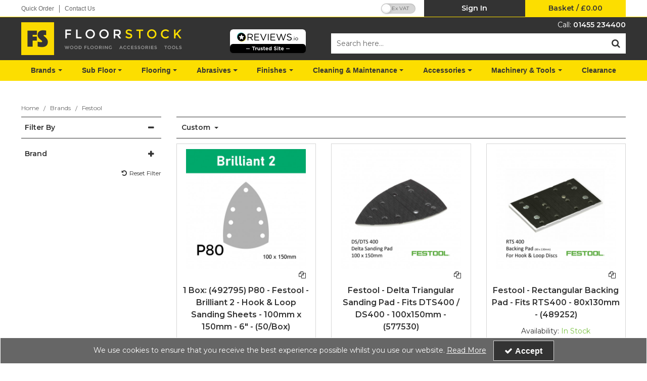

--- FILE ---
content_type: text/html; charset=UTF-8
request_url: https://www.floorstock.co.uk/brands/festool
body_size: 30236
content:
<!DOCTYPE html> <html lang="en"> <head>
<link rel="dns-prefetch" href="//www.googletagmanager.com">
<link rel="dns-prefetch" href="//www.floorstock.co.uk">
<link rel="dns-prefetch" href="//cdnjs.cloudflare.com">
<link rel="dns-prefetch" href="//www.reviews.co.uk">
<link rel="dns-prefetch" href="//s3-eu-west-1.amazonaws.com">
<link rel="dns-prefetch" href="//schema.org">
<link rel="dns-prefetch" href="//www.instagram.com">
<link rel="dns-prefetch" href="//www.facebook.com">
<link rel="dns-prefetch" href="//twitter.com">
<link rel="dns-prefetch" href="//www.linkedin.com">
<link rel="dns-prefetch" href="//www.pinterest.co.uk">
<link rel="dns-prefetch" href="//code.jquery.com">
<link rel="dns-prefetch" href="//stackpath.bootstrapcdn.com">
<link rel="dns-prefetch" href="//fonts.googleapis.com">
<link rel="dns-prefetch" href="//assets.pinterest.com">  <meta charset=utf-8> <meta http-equiv="X-UA-Compatible" content="IE=edge"> <meta name=viewport content="width=device-width, initial-scale=1, shrink-to-fit=no">  <meta name=csrf-token content="MiURegIk2f9AEnfmY3gP4KofIHBVO72VBgpEhlbq"> <title>Festool | Floorstock Ltd</title> <meta name=description content="Festool"> <meta name=keywords content=""> <script async src=https://www.googletagmanager.com/gtag/js?id=UA-155553-27></script> <script type="text/javascript" defer> window.dataLayer = window.dataLayer || []; function gtag(){dataLayer.push(arguments);} gtag('js', new Date()); gtag('config', 'UA-155553-27', {"groups":"UA_ccab1a"}); gtag('config', '322097216', {"groups":"UA_30d976"}); </script> <meta name=robots content="index/follow"> <link rel="canonical" href="https://www.floorstock.co.uk/brands/festool"> <style> .hide-while-loading { opacity: 0; visibility: hidden; } </style> <meta name=format-detection content="telephone=no"> <link rel="shortcut icon" href="https://www.floorstock.co.uk/images/theme/source/FS-Favicon.jpg?t=1769425962"> <script type="text/javascript"> window.site_is_loading = 2; window.triggerFullyLoaded = function () { window.site_is_loading--; if (!window.site_is_loading) { $(document).trigger('fullyLoaded'); } }; </script> <script type="text/javascript"> if (/MSIE \d|Trident.*rv:/.test(navigator.userAgent)) document.write('<script src=https://cdnjs.cloudflare.com/ajax/libs/bluebird/3.3.5/bluebird.min.js integrity="sha384-oI4i9+4bRPWi1NerS2Vy3xdSJYMC5TdfXsD3p5D+LVQfFMDQSn42K4k7p3uMKd5B" crossorigin=anonymous async><\/script>'); </script>   </head> <body class="layout-editor"> <div id="app" class="fixed logged-out hide-while-loading app"> <div class="header-container head_wrap  " id="global-header"> <div data-chameleon="[https://www.floorstock.co.uk/header/mobile, small], [https://www.floorstock.co.uk/header/desktop, medium]" data-chameleon-preloaded="medium" data-chameleon-unique-id="header" data-chameleon-checksum="5b0b89fbb65861a940e1c68a7818c7d40bf965a7" data-chameleon-csrf="MiURegIk2f9AEnfmY3gP4KofIHBVO72VBgpEhlbq" class="header-interchange" > <div class="container-fluid row-164897 no-pad  lazyload" data-background-image> <div class="container" > <div > <div class="row no-gutters"> <div class="col-xl-6 offset-xl-0 col-lg-5 col-md-5 offset-lg-0 offset-md-0 offset-sm-0 offset-0 d-none d-md-block "> <div class="block-container block-menu block-290223 " data-block-id=290223  style="margin:8px 0px 0px 0px;overflow-x:visible;overflow-y:visible;border-radius:0px"> <div class="text-links-horizontal-column left"> <nav class="horizontal  separator "> <ul class="nav-main"> <li class="children" id="horizontal-180" > <a href="https://www.floorstock.co.uk/quick-order"  target="_self"  > Quick Order </a> </li> <li class="children" id="horizontal-181" > <a href="https://www.floorstock.co.uk/contact-us-floorstock-ltd"  target="_self"  > Contact Us </a> </li> </ul> </nav> </div> </div> </div> <div class="col-xl-2 offset-xl-0 col-lg-2 col-md-2 offset-lg-0 offset-md-0 offset-sm-0 offset-0 d-none d-md-block "> <div class="block-container block-vat_toggle block-290226 " data-block-id=290226  style="margin:4px 14px 0px 0px;overflow-x:visible;overflow-y:visible;border-radius:0px"> <div class="vat-toggle-container"> <span class="switch"> <label for="switch_input_290226" class="sr-only">VAT Toggle</label> <input type="checkbox" class="switch-input" id="switch_input_290226" > <span class="switch-label" data-on="Inc VAT" data-off="Ex VAT" data-on-url="https://www.floorstock.co.uk/price-mode/inc" data-off-url="https://www.floorstock.co.uk/price-mode/ex"></span> <span class="switch-handle"></span> </span> </div> </div> </div> <div class="col-xl-2 offset-xl-0 col-lg-2 col-md-2 offset-lg-0 offset-md-0 col-sm-6 col-6 offset-sm-0 offset-0 "> <div class="block-container block-my_account block-290225 " data-block-id=290225  style="margin:0px 0px 0px 0px;overflow-x:visible;overflow-y:visible;border-radius:0px"> <div class="account-container textual-container layout-account-container "> <a href="javascript:;" class="my-account-link" data-do-not-follow="true" aria-label="My Account Link" data-require-login="1"> <div class="account-info form-control textual-account"> <div class="my-account-container dropdown textual textual-wrapper "> <span class="account-text-wrap "> <span class="my-account-label"> <span> Sign In                                                                                                </span> </span> </span> </div> </div> </a> </div> </div> </div> <div class="col-xl-2 offset-xl-0 col-lg-3 col-md-3 offset-lg-0 offset-md-0 col-sm-6 col-6 offset-sm-0 offset-0 "> <div class="block-container block-basket block-290224 ajax-block ajax-defer " data-block-id=290224 data-target-url=https://www.floorstock.co.uk/component/290224  style="margin:0px 0px 0px 0px;overflow-x:visible;overflow-y:visible;border-radius:0px"> <div class="mini-basket-container layout-basket-container textual-container"> <a href="javascript:;" class="nav-link mini-basket" aria-label="Basket Link"> <div class="basket-info form-control textual-basket "> <div class="textual-wrapper "> <span class="basket-text-wrap  center "> <span class="basket-label"> <span> Basket                    </span> </span> <span class="mini-basket-total"> <span class="separator">/</span>  <span class="price" data-currency="£">£0.00</span>                     </span> </span> </div> </div> </a> <div class="mini-basket-dropdown  large-basket "> <div class="mini-basket-dropdown-content mini-basket-layout"> <div class="text-center"> You have no items in your basket</div> <div class="basket-items"> </div> <div class="subtotal"> <span class="subtotal-text">Subtotal </span> <span class="subtotal-price"> <span class="price" data-currency="£">£0.00</span> </span> </div> <div class="btn-wrap"> <a class="btn btn-secondary" href="https://www.floorstock.co.uk/basket">View Basket</a> <a class="btn btn-primary checkout-button" href="https://www.floorstock.co.uk/checkout">Checkout</a> </div> </div> </div> </div> </div> </div> </div> </div> </div> </div> <div class="container-fluid row-164898 no-pad  lazyload" data-background-image> <div > <div > <div class="row"> <div class="col-xl-12 offset-xl-0 col-lg-12 col-md-12 offset-lg-0 offset-md-0 offset-sm-0 offset-0  empty"> <div class="block-container block-fixed_height_colour block-290227 " data-block-id=290227  style="margin:0px 0px 0px 0px;overflow-x:hidden;overflow-y:auto;border-radius:0px;background-color:rgba(252,222,0,1);height:1px"> </div> </div> </div> </div> </div> </div> <div class="container-fluid row-164899 no-pad  lazyload" style="background-color: rgba(51,51,51,1)!important;height: 65px;" data-background-image> <div class="container" > <div > <div class="row"> <div class="col-xl-4 offset-xl-0 col-lg-6 col-md-6 offset-lg-0 offset-md-0 col-sm-12 col-12 offset-sm-0 offset-0 d-none d-md-block "> <div class="block-container block-image block-290229 " data-block-id=290229  style="margin:10px 0px 10px 0px;overflow-x:hidden;overflow-y:auto;border-radius:0px"> <div class="image-block left"> <a href="https://www.floorstock.co.uk"> <picture> <source media="(min-width:1200px)" data-srcset="https://www.floorstock.co.uk/images/block/source/logo.I2rWx9hjT3.png?t=1751965158" style="width:318px" data-width="318" data-height="65" data-image-aspect="318:65"> <source media="(min-width:768px) and (max-width:1999px)" data-srcset="https://www.floorstock.co.uk/images/block/source/logo.8m096e5dQx.png?t=1751965158" style="width:318px" data-width="318" data-height="65" data-image-aspect="318:65"> <source media="(min-width:320px) and (max-width:767px)" data-srcset="https://www.floorstock.co.uk/images/block/source/logo.TJzeIl7713.png?t=1751965158" style="width:318px" data-width="318" data-height="65" data-image-aspect="318:65"> <img src=[data-uri] class="standard-image-block lazyload" style="max-width: 100%; max-height: 100%; height:auto;" width=0 height=0 data-width="318" data-height="65" data-image-aspect="318:65" alt="Floorstock Ltd" data-src="https://www.floorstock.co.uk/images/block/source/logo.I2rWx9hjT3.png?t=1751965158"> </picture> </a> </div> </div> </div> <div class="col-xl-2 offset-xl-0 col-lg-2 col-md-2 offset-lg-0 offset-md-0 offset-sm-0 offset-0 "> <div class="block-container block-html block-290230 " data-block-id=290230  style="margin:20px 0px 0px 0px;overflow-x:hidden;overflow-y:auto;border-radius:0px"> <a href="https://www.reviews.co.uk/company-reviews/store/www.floorstock.co.uk" target="_blank"> <picture> <source type="image/png" srcset="https://s3-eu-west-1.amazonaws.com/reviews-global/images/trust-badges/reviews-trust-logo-2.png 1x, https://s3-eu-west-1.amazonaws.com/reviews-global/images/trust-badges/reviews-trust-logo-2@2x.png 2x"> <img src=[data-uri] class="lazyload" data-src="https://s3-eu-west-1.amazonaws.com/reviews-global/images/trust-badges/reviews-trust-logo-2.png"> </picture> </a> </div> </div> <div  data-block-id="290228" class="col-xl-6 offset-xl-0 col-lg-6 col-md-6 offset-lg-0 offset-md-0 col-sm-12 col-12 offset-sm-0 offset-0"> <div class="subrow"> <div class="row"> <div class="col-xl-12 offset-xl-0 col-lg-12 col-md-12 offset-lg-0 offset-md-0 offset-sm-0 offset-0 d-none d-md-block "> <div class="block-container block-text block-290234 " data-block-id=290234  style="margin:7px 0px 8px 0px;overflow-x:hidden;overflow-y:auto;border-radius:0px"> <div class="text-block table-responsive " style="padding:0px 0px 0px 0px"> <div style="text-align: right;"><span style="font-size:14px;"><span style="color:#ffffff;">Call: </span><a href="tel:01455234400"><span style="color:#ffffff;">01455 234400</span></a></span></div> </div> </div> </div> </div> </div> <div class="subrow"> <div class="row"> <div class="col-xl-12 offset-xl-0 col-lg-12 col-md-12 offset-lg-0 offset-md-0 offset-sm-0 offset-0 d-none d-md-block "> <div class="block-container block-search block-290235 " data-block-id=290235  style="margin:0px 0px 10px 0px;overflow-x:visible;overflow-y:visible;border-radius:0px"> <div class="search-bar-container block-search" data-version="1"> <form name=search-bar class="form-inline search-bar-id desktop_" action="https://www.floorstock.co.uk/search"> <div class="input-group search-bar full-width-search   "> <input class="form-control search-input-block" type="text"  placeholder="Search here..." aria-label="Search" autocomplete="off" name=term value=""   data-url="https://www.floorstock.co.uk/search/autocomplete" > <button class="btn search-btn input-group-addon" type="submit" aria-label="Start Search"> <i class="fa fa-search"></i> </button> </div> </form> <a href="#search" class="mobile-button search-bar " style="height:100%;"> <button class="btn search-btn input-group-addon" aria-label="Start Search" style="border-radius: 0 0px 0px 0; border-width: 0px; border-color:; background-color:rgba(255,255,255,1); height:100%;" > <i class="fa fa-search" style="font-size:18px; color:rgba(51,51,51,1)"></i> </button> <span class="button-text" style="color:rgba(51,51,51,1);">Search</span> </a> <div class="search-mobile"> <span class="close">X</span> <form role="search" class="searchform" action="https://www.floorstock.co.uk/search"> <input type="search" class="mobile-search-input-block" placeholder="Search here..." aria-label="Search" name=term value="" data-url="https://www.floorstock.co.uk/search/autocomplete"> </form> </div> </div> <div class="autocomplete-container"></div> </div> </div> </div> </div> </div> </div> </div> </div> </div> <div class="container-fluid row-164900 no-pad  lazyload" style="background-color: rgba(252,222,0,1)!important;" data-background-image> <div class="container" > <div > <div class="row"> <div class="col-xl-12 offset-xl-0 col-lg-12 col-md-12 offset-lg-0 offset-md-0 offset-sm-0 offset-0 d-none d-xl-block "> <div class="block-container block-menu block-290231 " data-block-id=290231  style="margin:0px 0px 0px 0px;overflow-x:visible;overflow-y:visible;border-radius:0px"> <div id="subcategory-bar" class="p-2 subcategory-bar subcategory-column megamenu full-menus " data-menu="full-menu"> <div class=" container "> <nav class="desktop-nav"> <button class="navbar-toggler mobile-main-toggle" type="button" data-toggle="collapse" data-target="#nav_mega_LuubXBJuKqTlUt6d" aria-label="Toggle navigation" aria-controls="nav_mega_LuubXBJuKqTlUt6d" aria-expanded="false"> <span class="navbar-toggler-icon"><i class="fa fa-bars"></i></span> </button> <ul class="nav-main collapses navbar-collapse" id="nav_mega_LuubXBJuKqTlUt6d"> <li class="nav-item dropdown" id="subcat-999992588" > <a href="https://www.floorstock.co.uk/brands" data-cat="2588" class=" navbar-toggler nav-link dropdown-toggle top-level" id="category-navbar-dropdown-999992588-LuubXBJuKqTlUt6d" aria-haspopup="true" aria-expanded="false" > <span>Brands</span> </a> <ul class="dropdown-menu megamenu-wrapper  dropdown-level-1 collapse navbar-collapse" aria-labelledby="category-navbar-dropdown-999992588-LuubXBJuKqTlUt6d" > <li class="nav-link no-drop equal-width" > <a href="https://www.floorstock.co.uk/brands/3m"      > 3M </a> </li> <li class="nav-link no-drop equal-width" > <a href="https://www.floorstock.co.uk/brands/bessey"      > Bessey </a> </li> <li class="nav-link no-drop equal-width" > <a href="https://www.floorstock.co.uk/brands/blanchon"      > Blanchon </a> </li> <li class="nav-link no-drop equal-width" > <a href="https://www.floorstock.co.uk/brands/bona"      > Bona </a> </li> <li class="nav-link no-drop equal-width" > <a href="https://www.floorstock.co.uk/brands/bostik"      > Bostik </a> </li> <li class="nav-link no-drop equal-width" > <a href="https://www.floorstock.co.uk/brands/delta"      > Delta </a> </li> <li class="nav-link no-drop equal-width" > <a href="https://www.floorstock.co.uk/brands/diamabrush"      > Diamabrush </a> </li> <li class="nav-link no-drop equal-width" > <a href="https://www.floorstock.co.uk/brands/everbuild"      > Everbuild </a> </li> <li class="nav-link no-drop equal-width" > <a href="https://www.floorstock.co.uk/brands/fein"      > Fein </a> </li> <li class="nav-link no-drop equal-width" > <a href="https://www.floorstock.co.uk/brands/fento"      > Fento </a> </li> <li class="nav-link no-drop equal-width" > <a href="https://www.floorstock.co.uk/brands/festool"      > Festool </a> </li> <li class="nav-link no-drop equal-width" > <a href="https://www.floorstock.co.uk/brands/fiddes"      > Fiddes </a> </li> <li class="nav-link no-drop equal-width" > <a href="https://www.floorstock.co.uk/brands/floorcoat"      > Floorcoat </a> </li> <li class="nav-link no-drop equal-width" > <a href="https://www.floorstock.co.uk/brands/floorstock"      > Floorstock </a> </li> <li class="nav-link no-drop equal-width" > <a href="https://www.floorstock.co.uk/brands/florprotec"      > Florprotec </a> </li> <li class="nav-link no-drop equal-width" > <a href="https://www.floorstock.co.uk/brands/ghibli"      > Ghibli </a> </li> <li class="nav-link no-drop equal-width" > <a href="https://www.floorstock.co.uk/brands/granwax"      > Granwax </a> </li> <li class="nav-link no-drop equal-width" > <a href="https://www.floorstock.co.uk/brands/haro"      > Haro </a> </li> <li class="nav-link no-drop equal-width" > <a href="https://www.floorstock.co.uk/brands/harris"      > Harris </a> </li> <li class="nav-link no-drop equal-width" > <a href="https://www.floorstock.co.uk/brands/hermes"      > Hermes </a> </li> <li class="nav-link no-drop equal-width" > <a href="https://www.floorstock.co.uk/brands/jost"      > Jost </a> </li> <li class="nav-link no-drop equal-width" > <a href="https://www.floorstock.co.uk/brands/junckers"      > Junckers </a> </li> <li class="nav-link no-drop equal-width" > <a href="https://www.floorstock.co.uk/brands/kahrs"      > Kahrs </a> </li> <li class="nav-link no-drop equal-width" > <a href="https://www.floorstock.co.uk/brands/karbosan"      > Karbosan </a> </li> <li class="nav-link no-drop equal-width" > <a href="https://www.floorstock.co.uk/brands/kipp"      > Kipp </a> </li> <li class="nav-link no-drop equal-width" > <a href="https://www.floorstock.co.uk/brands/lecol"      > Lecol </a> </li> <li class="nav-link no-drop equal-width" > <a href="https://www.floorstock.co.uk/brands/leica"      > Leica </a> </li> <li class="nav-link no-drop equal-width" > <a href="https://www.floorstock.co.uk/brands/loba"      > Loba </a> </li> <li class="nav-link no-drop equal-width" > <a href="https://www.floorstock.co.uk/brands/mapei"      > Mapei </a> </li> <li class="nav-link no-drop equal-width" > <a href="https://www.floorstock.co.uk/brands/metabo"      > Metabo </a> </li> <li class="nav-link no-drop equal-width" > <a href="https://www.floorstock.co.uk/brands/mirka"      > Mirka </a> </li> <li class="nav-link no-drop equal-width" > <a href="https://www.floorstock.co.uk/brands/moldex"      > Moldex </a> </li> <li class="nav-link no-drop equal-width" > <a href="https://www.floorstock.co.uk/brands/morrells"      > Morrells </a> </li> <li class="nav-link no-drop equal-width" > <a href="https://www.floorstock.co.uk/brands/numatic"      > Numatic </a> </li> <li class="nav-link no-drop equal-width" > <a href="https://www.floorstock.co.uk/brands/osmo"      > Osmo </a> </li> <li class="nav-link no-drop equal-width" > <a href="https://www.floorstock.co.uk/brands/padco"      > Padco </a> </li> <li class="nav-link no-drop equal-width" > <a href="https://www.floorstock.co.uk/brands/pallmann"      > Pallmann </a> </li> <li class="nav-link no-drop equal-width" > <a href="https://www.floorstock.co.uk/brands/porta-nails"      > Porta-Nails </a> </li> <li class="nav-link no-drop equal-width" > <a href="https://www.floorstock.co.uk/brands/primatech"      > Primatech </a> </li> <li class="nav-link no-drop equal-width" > <a href="https://www.floorstock.co.uk/brands/prodec"      > ProDec </a> </li> <li class="nav-link no-drop equal-width" > <a href="https://www.floorstock.co.uk/brands/protimeter"      > Protimeter </a> </li> <li class="nav-link no-drop equal-width" > <a href="https://www.floorstock.co.uk/brands/recoil"      > Recoil </a> </li> <li class="nav-link no-drop equal-width" > <a href="https://www.floorstock.co.uk/brands/rewmar"      > Rewmar </a> </li> <li class="nav-link no-drop equal-width" > <a href="https://www.floorstock.co.uk/brands/ronda"      > Ronda </a> </li> <li class="nav-link no-drop equal-width" > <a href="https://www.floorstock.co.uk/brands/rubio-monocoat"      > Rubio Monocoat </a> </li> <li class="nav-link no-drop equal-width" > <a href="https://www.floorstock.co.uk/brands/saicos"      > Saicos </a> </li> <li class="nav-link no-drop equal-width" > <a href="https://www.floorstock.co.uk/brands/sait"      > Sait </a> </li> <li class="nav-link no-drop equal-width" > <a href="https://www.floorstock.co.uk/brands/sia"      > Sia </a> </li> <li class="nav-link no-drop equal-width" > <a href="https://www.floorstock.co.uk/brands/sika"      > Sika </a> </li> <li class="nav-link no-drop equal-width" > <a href="https://www.floorstock.co.uk/brands/smart"      > Smart </a> </li> <li class="nav-link no-drop equal-width" > <a href="https://www.floorstock.co.uk/brands/starcke"      > Starcke </a> </li> <li class="nav-link no-drop equal-width" > <a href="https://www.floorstock.co.uk/brands/tite-fix"      > Tite-Fix </a> </li> <li class="nav-link no-drop equal-width" > <a href="https://www.floorstock.co.uk/brands/tramex"      > Tramex </a> </li> <li class="nav-link no-drop equal-width" > <a href="https://www.floorstock.co.uk/brands/treatex"      > Treatex </a> </li> <li class="nav-link no-drop equal-width" > <a href="https://www.floorstock.co.uk/brands/ultrafloor"      > UltraFloor </a> </li> <li class="nav-link no-drop equal-width" > <a href="https://www.floorstock.co.uk/brands/ureka"      > Ureka </a> </li> <li class="nav-link no-drop equal-width" > <a href="https://www.floorstock.co.uk/brands/uzin"      > Uzin </a> </li> <li class="nav-link no-drop equal-width" > <a href="https://www.floorstock.co.uk/brands/vermeister"      > VerMeister </a> </li> <li class="nav-link no-drop equal-width" > <a href="https://www.floorstock.co.uk/brands/vsm"      > VSM </a> </li> <li class="nav-link no-drop equal-width" > <a href="https://www.floorstock.co.uk/brands/wakol"      > Wakol </a> </li> <li class="nav-link no-drop equal-width" > <a href="https://www.floorstock.co.uk/brands/whiteriver"      > Whiteriver </a> </li> <li class="nav-link no-drop equal-width" > <a href="https://www.floorstock.co.uk/brands/woca"      > Woca </a> </li> <li class="nav-link no-drop equal-width" > <a href="https://www.floorstock.co.uk/brands/wolff"      > Wolff </a> </li> </ul> </li> <li class="nav-item dropdown" id="subcat-999992571" > <a href="https://www.floorstock.co.uk/sub-floor" data-cat="2571" class=" navbar-toggler nav-link dropdown-toggle top-level" id="category-navbar-dropdown-999992571-LuubXBJuKqTlUt6d" aria-haspopup="true" aria-expanded="false" > <span>Sub Floor</span> </a> <ul class="dropdown-menu megamenu-wrapper  dropdown-level-1 collapse navbar-collapse" aria-labelledby="category-navbar-dropdown-999992571-LuubXBJuKqTlUt6d" > <li class="nav-link no-drop equal-width" > <a href="https://www.floorstock.co.uk/sub-floor/adhesive-applicators"      > Adhesive Applicators </a> </li> <li class="equal-width  depth-2 navbar-toggler nav-link dropdown-toggler become-li "  data-href="https://www.floorstock.co.uk/sub-floor/adhesives"   id="category-navbar-dropdown-999992486-LuubXBJuKqTlUt6d" aria-haspopup="true" aria-expanded="false" > <a href="https://www.floorstock.co.uk/sub-floor/adhesives"   class="sub-subcategory " > <span>Adhesives</span> </a> <button class="navbar-toggler mobile-only" data-target="#999992486" aria-controls="999992486" aria-label="Toggle Navigation"> <i class="fa fa-caret-down"></i> <i class="fa fa-caret-up"></i> </button> <ul class="dropdown-menu become-ul  dropdown-item-child  dropdown-level-2 collapse navbar-collapse" > <li class="nav-link" > <a href="https://www.floorstock.co.uk/sub-floor/adhesives/bona-adhesives"      > Bona Adhesives </a> </li> <li class="nav-link" > <a href="https://www.floorstock.co.uk/sub-floor/adhesives/bostik-adhesives"      > Bostik Adhesives </a> </li> <li class="nav-link" > <a href="https://www.floorstock.co.uk/sub-floor/adhesives/everbuild-adhesives"      > Everbuild Adhesives </a> </li> <li class="nav-link" > <a href="https://www.floorstock.co.uk/sub-floor/adhesives/gekko-adhesives"      > Gekko Adhesives </a> </li> <li class="nav-link" > <a href="https://www.floorstock.co.uk/sub-floor/adhesives/junckers-adhesives"      > Junckers Adhesives </a> </li> <li class="nav-link" > <a href="https://www.floorstock.co.uk/sub-floor/adhesives/lecol-adhesives"      > Lecol Adhesives </a> </li> <li class="nav-link" > <a href="https://www.floorstock.co.uk/sub-floor/adhesives/mapei-adhesives"      > Mapei Adhesives </a> </li> <li class="nav-link" > <a href="https://www.floorstock.co.uk/sub-floor/adhesives/osmo-adhesives"      > Osmo Adhesives </a> </li> <li class="nav-link" > <a href="https://www.floorstock.co.uk/sub-floor/adhesives/pallmann-adhesives"      > Pallmann Adhesives </a> </li> <li class="nav-link" > <a href="https://www.floorstock.co.uk/sub-floor/adhesives/rewmar-adhesives"      > Rewmar Adhesives </a> </li> <li class="nav-link" > <a href="https://www.floorstock.co.uk/sub-floor/adhesives/sika-adhesives"      > Sika Adhesives </a> </li> <li class="nav-link" > <a href="https://www.floorstock.co.uk/sub-floor/adhesives/uzin-adhesives"      > Uzin Adhesives </a> </li> <li class="nav-link" > <a href="https://www.floorstock.co.uk/sub-floor/adhesives/vermeister-adhesives"      > VerMeister Adhesives </a> </li> <li class="nav-link" > <a href="https://www.floorstock.co.uk/sub-floor/adhesives/wakol-adhesives"      > Wakol Adhesives </a> </li> </ul> </li> <li class="nav-link no-drop equal-width" > <a href="https://www.floorstock.co.uk/sub-floor/batten-systems"      > Batten Systems </a> </li> <li class="nav-link no-drop equal-width" > <a href="https://www.floorstock.co.uk/sub-floor/levelling-compounds"      > Levelling Compounds </a> </li> <li class="nav-link no-drop equal-width" > <a href="https://www.floorstock.co.uk/sub-floor/primers-damp-proof-membranes"      > Primers &amp; Damp Proof Membranes </a> </li> <li class="nav-link no-drop equal-width" > <a href="https://www.floorstock.co.uk/sub-floor/repair-special-products"      > Repair &amp; Special Products </a> </li> <li class="nav-link no-drop equal-width" > <a href="https://www.floorstock.co.uk/sub-floor/underlays"      > Underlays </a> </li> </ul> </li> <li class="nav-item dropdown" id="subcat-999992572" > <a href="https://www.floorstock.co.uk/flooring" data-cat="2572" class=" navbar-toggler nav-link dropdown-toggle top-level" id="category-navbar-dropdown-999992572-LuubXBJuKqTlUt6d" aria-haspopup="true" aria-expanded="false" > <span>Flooring</span> </a> <ul class="dropdown-menu megamenu-wrapper  dropdown-level-1 collapse navbar-collapse" aria-labelledby="category-navbar-dropdown-999992572-LuubXBJuKqTlUt6d" > <li class="equal-width  depth-2 navbar-toggler nav-link dropdown-toggler become-li "  data-href="https://www.floorstock.co.uk/flooring/engineered-wood-flooring"   id="category-navbar-dropdown-999992501-LuubXBJuKqTlUt6d" aria-haspopup="true" aria-expanded="false" > <a href="https://www.floorstock.co.uk/flooring/engineered-wood-flooring"   class="sub-subcategory " > <span>Engineered Wood Flooring</span> </a> <button class="navbar-toggler mobile-only" data-target="#999992501" aria-controls="999992501" aria-label="Toggle Navigation"> <i class="fa fa-caret-down"></i> <i class="fa fa-caret-up"></i> </button> <ul class="dropdown-menu become-ul  dropdown-item-child  dropdown-level-2 collapse navbar-collapse" > <li class="nav-link" > <a href="https://www.floorstock.co.uk/flooring/engineered-wood-flooring/engineered-chevron"      > Engineered Chevron </a> </li> <li class="nav-link" > <a href="https://www.floorstock.co.uk/flooring/engineered-wood-flooring/engineered-herringbone"      > Engineered Herringbone </a> </li> <li class="nav-link" > <a href="https://www.floorstock.co.uk/flooring/engineered-wood-flooring/engineered-panels"      > Engineered Panels </a> </li> <li class="nav-link" > <a href="https://www.floorstock.co.uk/flooring/engineered-wood-flooring/engineered-plank"      > Engineered Plank </a> </li> </ul> </li> <li class="equal-width  depth-2 navbar-toggler nav-link dropdown-toggler become-li "  data-href="https://www.floorstock.co.uk/flooring/solid-wood-flooring"   id="category-navbar-dropdown-999992564-LuubXBJuKqTlUt6d" aria-haspopup="true" aria-expanded="false" > <a href="https://www.floorstock.co.uk/flooring/solid-wood-flooring"   class="sub-subcategory " > <span>Solid Wood Flooring</span> </a> <button class="navbar-toggler mobile-only" data-target="#999992564" aria-controls="999992564" aria-label="Toggle Navigation"> <i class="fa fa-caret-down"></i> <i class="fa fa-caret-up"></i> </button> <ul class="dropdown-menu become-ul  dropdown-item-child  dropdown-level-2 collapse navbar-collapse" > <li class="nav-link" > <a href="https://www.floorstock.co.uk/flooring/solid-wood-flooring/portable-wood-flooring"      > Portable Wood Flooring </a> </li> <li class="nav-link" > <a href="https://www.floorstock.co.uk/flooring/solid-wood-flooring/solid-wood-block-herringbone-flooring"      > Solid Wood Block Herringbone Flooring </a> </li> <li class="nav-link" > <a href="https://www.floorstock.co.uk/flooring/solid-wood-flooring/solid-wood-mosaic-panel-flooring"      > Solid Wood Mosaic Panel Flooring </a> </li> <li class="nav-link" > <a href="https://www.floorstock.co.uk/flooring/solid-wood-flooring/solid-wood-overlay-baton-flooring"      > Solid Wood Overlay Baton Flooring </a> </li> <li class="nav-link" > <a href="https://www.floorstock.co.uk/flooring/solid-wood-flooring/solid-wood-strip-plank-flooring"      > Solid Wood Strip &amp; Plank Flooring </a> </li> <li class="nav-link" > <a href="https://www.floorstock.co.uk/flooring/solid-wood-flooring/solid-wood-strip-sports-flooring"      > Solid Wood Strip Sports Flooring </a> </li> </ul> </li> <li class="equal-width  depth-2 navbar-toggler nav-link dropdown-toggler become-li "  data-href="https://www.floorstock.co.uk/flooring/vinyl-flooring"   id="category-navbar-dropdown-999992630-LuubXBJuKqTlUt6d" aria-haspopup="true" aria-expanded="false" > <a href="https://www.floorstock.co.uk/flooring/vinyl-flooring"   class="sub-subcategory " > <span>Vinyl Flooring</span> </a> <button class="navbar-toggler mobile-only" data-target="#999992630" aria-controls="999992630" aria-label="Toggle Navigation"> <i class="fa fa-caret-down"></i> <i class="fa fa-caret-up"></i> </button> <ul class="dropdown-menu become-ul  dropdown-item-child  dropdown-level-2 collapse navbar-collapse" > <li class="nav-link" > <a href="https://www.floorstock.co.uk/flooring/vinyl-flooring/vinyl-herringbone"      > Vinyl Herringbone </a> </li> <li class="nav-link" > <a href="https://www.floorstock.co.uk/flooring/vinyl-flooring/vinyl-plank"      > Vinyl Plank </a> </li> <li class="nav-link" > <a href="https://www.floorstock.co.uk/flooring/vinyl-flooring/vinyl-tile"      > Vinyl Tile </a> </li> </ul> </li> </ul> </li> <li class="nav-item dropdown" id="subcat-999992579" > <a href="https://www.floorstock.co.uk/abrasives" data-cat="2579" class=" navbar-toggler nav-link dropdown-toggle top-level" id="category-navbar-dropdown-999992579-LuubXBJuKqTlUt6d" aria-haspopup="true" aria-expanded="false" > <span>Abrasives</span> </a> <ul class="dropdown-menu megamenu-wrapper  dropdown-level-1 collapse navbar-collapse" aria-labelledby="category-navbar-dropdown-999992579-LuubXBJuKqTlUt6d" > <li class="nav-link no-drop equal-width" > <a href="https://www.floorstock.co.uk/abrasives/bona-scrad-system"      > Bona Scrad System </a> </li> <li class="nav-link no-drop equal-width" > <a href="https://www.floorstock.co.uk/abrasives/delta-triangles"      > Delta Triangles </a> </li> <li class="nav-link no-drop equal-width" > <a href="https://www.floorstock.co.uk/abrasives/grinding-discs"      > Grinding Discs </a> </li> <li class="nav-link no-drop equal-width" > <a href="https://www.floorstock.co.uk/abrasives/mesh-screen-discs"      > Mesh Screen Discs </a> </li> <li class="equal-width  depth-2 navbar-toggler nav-link dropdown-toggler become-li "  data-href="https://www.floorstock.co.uk/abrasives/sanding-belts"   id="category-navbar-dropdown-999992544-LuubXBJuKqTlUt6d" aria-haspopup="true" aria-expanded="false" > <a href="https://www.floorstock.co.uk/abrasives/sanding-belts"   class="sub-subcategory " > <span>Sanding Belts</span> </a> <button class="navbar-toggler mobile-only" data-target="#999992544" aria-controls="999992544" aria-label="Toggle Navigation"> <i class="fa fa-caret-down"></i> <i class="fa fa-caret-up"></i> </button> <ul class="dropdown-menu become-ul  dropdown-item-child  dropdown-level-2 collapse navbar-collapse" > <li class="nav-link" > <a href="https://www.floorstock.co.uk/abrasives/sanding-belts/200mm-belts"      > 200mm Belts </a> </li> <li class="nav-link" > <a href="https://www.floorstock.co.uk/abrasives/sanding-belts/250mm-belts"      > 250mm Belts </a> </li> </ul> </li> <li class="equal-width  depth-2 navbar-toggler nav-link dropdown-toggler become-li "  data-href="https://www.floorstock.co.uk/abrasives/sanding-discs"   id="category-navbar-dropdown-999992547-LuubXBJuKqTlUt6d" aria-haspopup="true" aria-expanded="false" > <a href="https://www.floorstock.co.uk/abrasives/sanding-discs"   class="sub-subcategory " > <span>Sanding Discs</span> </a> <button class="navbar-toggler mobile-only" data-target="#999992547" aria-controls="999992547" aria-label="Toggle Navigation"> <i class="fa fa-caret-down"></i> <i class="fa fa-caret-up"></i> </button> <ul class="dropdown-menu become-ul  dropdown-item-child  dropdown-level-2 collapse navbar-collapse" > <li class="nav-link" > <a href="https://www.floorstock.co.uk/abrasives/sanding-discs/100mm-discs"      > 100mm Discs </a> </li> <li class="nav-link" > <a href="https://www.floorstock.co.uk/abrasives/sanding-discs/125mm-discs"      > 125mm Discs </a> </li> <li class="nav-link" > <a href="https://www.floorstock.co.uk/abrasives/sanding-discs/150mm-discs"      > 150mm Discs </a> </li> <li class="nav-link" > <a href="https://www.floorstock.co.uk/abrasives/sanding-discs/178mm-discs"      > 178mm Discs </a> </li> <li class="nav-link" > <a href="https://www.floorstock.co.uk/abrasives/sanding-discs/180mm-discs"      > 180mm Discs </a> </li> <li class="nav-link" > <a href="https://www.floorstock.co.uk/abrasives/sanding-discs/185mm-discs"      > 185mm Discs </a> </li> <li class="nav-link" > <a href="https://www.floorstock.co.uk/abrasives/sanding-discs/200mm-discs"      > 200mm Discs </a> </li> <li class="nav-link" > <a href="https://www.floorstock.co.uk/abrasives/sanding-discs/380mm-discs"      > 380mm Discs </a> </li> <li class="nav-link" > <a href="https://www.floorstock.co.uk/abrasives/sanding-discs/406mm-discs"      > 406mm Discs </a> </li> <li class="nav-link" > <a href="https://www.floorstock.co.uk/abrasives/sanding-discs/430mm-discs"      > 430mm Discs </a> </li> <li class="nav-link" > <a href="https://www.floorstock.co.uk/abrasives/sanding-discs/80mm-discs"      > 80mm Discs </a> </li> <li class="nav-link" > <a href="https://www.floorstock.co.uk/abrasives/sanding-discs/90mm-discs"      > 90mm Discs </a> </li> </ul> </li> <li class="equal-width  depth-2 navbar-toggler nav-link dropdown-toggler become-li "  data-href="https://www.floorstock.co.uk/abrasives/sanding-rolls"   id="category-navbar-dropdown-999992554-LuubXBJuKqTlUt6d" aria-haspopup="true" aria-expanded="false" > <a href="https://www.floorstock.co.uk/abrasives/sanding-rolls"   class="sub-subcategory " > <span>Sanding Rolls</span> </a> <button class="navbar-toggler mobile-only" data-target="#999992554" aria-controls="999992554" aria-label="Toggle Navigation"> <i class="fa fa-caret-down"></i> <i class="fa fa-caret-up"></i> </button> <ul class="dropdown-menu become-ul  dropdown-item-child  dropdown-level-2 collapse navbar-collapse" > <li class="nav-link" > <a href="https://www.floorstock.co.uk/abrasives/sanding-rolls/200mm-rolls"      > 200mm Rolls </a> </li> <li class="nav-link" > <a href="https://www.floorstock.co.uk/abrasives/sanding-rolls/300mm-rolls"      > 300mm Rolls </a> </li> </ul> </li> <li class="equal-width  depth-2 navbar-toggler nav-link dropdown-toggler become-li "  data-href="https://www.floorstock.co.uk/abrasives/sanding-sheets"   id="category-navbar-dropdown-999992557-LuubXBJuKqTlUt6d" aria-haspopup="true" aria-expanded="false" > <a href="https://www.floorstock.co.uk/abrasives/sanding-sheets"   class="sub-subcategory " > <span>Sanding Sheets</span> </a> <button class="navbar-toggler mobile-only" data-target="#999992557" aria-controls="999992557" aria-label="Toggle Navigation"> <i class="fa fa-caret-down"></i> <i class="fa fa-caret-up"></i> </button> <ul class="dropdown-menu become-ul  dropdown-item-child  dropdown-level-2 collapse navbar-collapse" > <li class="nav-link" > <a href="https://www.floorstock.co.uk/abrasives/sanding-sheets/100x150mm"      > 100x150mm </a> </li> <li class="nav-link" > <a href="https://www.floorstock.co.uk/abrasives/sanding-sheets/400x80mm"      > 400x80mm </a> </li> <li class="nav-link" > <a href="https://www.floorstock.co.uk/abrasives/sanding-sheets/80x133mm"      > 80x133mm </a> </li> <li class="nav-link" > <a href="https://www.floorstock.co.uk/abrasives/sanding-sheets/loadings"      > Loadings </a> </li> <li class="nav-link" > <a href="https://www.floorstock.co.uk/abrasives/sanding-sheets/sponges"      > Sponges </a> </li> </ul> </li> </ul> </li> <li class="nav-item dropdown" id="subcat-999992580" > <a href="https://www.floorstock.co.uk/finishes" data-cat="2580" class=" navbar-toggler nav-link dropdown-toggle top-level" id="category-navbar-dropdown-999992580-LuubXBJuKqTlUt6d" aria-haspopup="true" aria-expanded="false" > <span>Finishes</span> </a> <ul class="dropdown-menu megamenu-wrapper  dropdown-level-1 collapse navbar-collapse" aria-labelledby="category-navbar-dropdown-999992580-LuubXBJuKqTlUt6d" > <li class="equal-width  depth-2 navbar-toggler nav-link dropdown-toggler become-li "  data-href="https://www.floorstock.co.uk/finishes/exterior"   id="category-navbar-dropdown-999992504-LuubXBJuKqTlUt6d" aria-haspopup="true" aria-expanded="false" > <a href="https://www.floorstock.co.uk/finishes/exterior"   class="sub-subcategory " > <span>Exterior</span> </a> <button class="navbar-toggler mobile-only" data-target="#999992504" aria-controls="999992504" aria-label="Toggle Navigation"> <i class="fa fa-caret-down"></i> <i class="fa fa-caret-up"></i> </button> <ul class="dropdown-menu become-ul  dropdown-item-child  dropdown-level-2 collapse navbar-collapse" > <li class="nav-link" > <a href="https://www.floorstock.co.uk/finishes/exterior/decking"      > Decking </a> </li> <li class="nav-link" > <a href="https://www.floorstock.co.uk/finishes/exterior/exterior-stone"      > Exterior Stone </a> </li> <li class="nav-link" > <a href="https://www.floorstock.co.uk/finishes/exterior/exterior-woodwork"      > Exterior Woodwork </a> </li> </ul> </li> <li class="equal-width  depth-2 navbar-toggler nav-link dropdown-toggler become-li "  data-href="https://www.floorstock.co.uk/finishes/interior"   id="category-navbar-dropdown-999992581-LuubXBJuKqTlUt6d" aria-haspopup="true" aria-expanded="false" > <a href="https://www.floorstock.co.uk/finishes/interior"   class="sub-subcategory " > <span>Interior</span> </a> <button class="navbar-toggler mobile-only" data-target="#999992581" aria-controls="999992581" aria-label="Toggle Navigation"> <i class="fa fa-caret-down"></i> <i class="fa fa-caret-up"></i> </button> <ul class="dropdown-menu become-ul  dropdown-item-child  dropdown-level-2 collapse navbar-collapse" > <li class="nav-link" > <a href="https://www.floorstock.co.uk/finishes/interior/fillers"      > Fillers </a> </li> <li class="nav-link" > <a href="https://www.floorstock.co.uk/finishes/interior/lacquers"      > Lacquers </a> </li> <li class="nav-link" > <a href="https://www.floorstock.co.uk/finishes/interior/line-marking-paints"      > Line Marking Paints </a> </li> <li class="nav-link" > <a href="https://www.floorstock.co.uk/finishes/interior/oils-waxes"      > Oils &amp; Waxes </a> </li> <li class="nav-link" > <a href="https://www.floorstock.co.uk/finishes/interior/primers"      > Primers </a> </li> <li class="nav-link" > <a href="https://www.floorstock.co.uk/finishes/interior/stains-pre-treatments"      > Stains &amp; Pre-Treatments </a> </li> </ul> </li> </ul> </li> <li class="nav-item dropdown" id="subcat-999992584" > <a href="https://www.floorstock.co.uk/cleaning-maintenance" data-cat="2584" class=" navbar-toggler nav-link dropdown-toggle top-level" id="category-navbar-dropdown-999992584-LuubXBJuKqTlUt6d" aria-haspopup="true" aria-expanded="false" > <span>Cleaning &amp; Maintenance</span> </a> <ul class="dropdown-menu megamenu-wrapper  dropdown-level-1 collapse navbar-collapse" aria-labelledby="category-navbar-dropdown-999992584-LuubXBJuKqTlUt6d" > <li class="equal-width  depth-2 navbar-toggler nav-link dropdown-toggler become-li "  data-href="https://www.floorstock.co.uk/cleaning-maintenance/exterior"   id="category-navbar-dropdown-999992494-LuubXBJuKqTlUt6d" aria-haspopup="true" aria-expanded="false" > <a href="https://www.floorstock.co.uk/cleaning-maintenance/exterior"   class="sub-subcategory " > <span>Exterior</span> </a> <button class="navbar-toggler mobile-only" data-target="#999992494" aria-controls="999992494" aria-label="Toggle Navigation"> <i class="fa fa-caret-down"></i> <i class="fa fa-caret-up"></i> </button> <ul class="dropdown-menu become-ul  dropdown-item-child  dropdown-level-2 collapse navbar-collapse" > <li class="nav-link" > <a href="https://www.floorstock.co.uk/cleaning-maintenance/exterior/cleaners"      > Cleaners </a> </li> <li class="nav-link" > <a href="https://www.floorstock.co.uk/cleaning-maintenance/exterior/cleaning-tools"      > Cleaning Tools </a> </li> <li class="nav-link" > <a href="https://www.floorstock.co.uk/cleaning-maintenance/exterior/maintenance"      > Maintenance </a> </li> <li class="nav-link" > <a href="https://www.floorstock.co.uk/cleaning-maintenance/exterior/paint-stripper-remover"      > Paint Stripper &amp; Remover </a> </li> </ul> </li> <li class="equal-width  depth-2 navbar-toggler nav-link dropdown-toggler become-li "  data-href="https://www.floorstock.co.uk/cleaning-maintenance/interior"   id="category-navbar-dropdown-999992495-LuubXBJuKqTlUt6d" aria-haspopup="true" aria-expanded="false" > <a href="https://www.floorstock.co.uk/cleaning-maintenance/interior"   class="sub-subcategory " > <span>Interior</span> </a> <button class="navbar-toggler mobile-only" data-target="#999992495" aria-controls="999992495" aria-label="Toggle Navigation"> <i class="fa fa-caret-down"></i> <i class="fa fa-caret-up"></i> </button> <ul class="dropdown-menu become-ul  dropdown-item-child  dropdown-level-2 collapse navbar-collapse" > <li class="nav-link" > <a href="https://www.floorstock.co.uk/cleaning-maintenance/interior/cleaners"      > Cleaners </a> </li> <li class="nav-link" > <a href="https://www.floorstock.co.uk/cleaning-maintenance/interior/lacquer-refreshers"      > Lacquer Refreshers </a> </li> <li class="nav-link" > <a href="https://www.floorstock.co.uk/cleaning-maintenance/interior/maintenance-oils"      > Maintenance Oils </a> </li> <li class="nav-link" > <a href="https://www.floorstock.co.uk/cleaning-maintenance/interior/paint-stripper-remover"      > Paint Stripper &amp; Remover </a> </li> <li class="nav-link" > <a href="https://www.floorstock.co.uk/cleaning-maintenance/interior/polish-removers"      > Polish Removers </a> </li> <li class="nav-link" > <a href="https://www.floorstock.co.uk/cleaning-maintenance/interior/polishes-maintainers"      > Polishes / Maintainers </a> </li> </ul> </li> </ul> </li> <li class="nav-item dropdown" id="subcat-999992576" > <a href="https://www.floorstock.co.uk/accessories" data-cat="2576" class=" navbar-toggler nav-link dropdown-toggle top-level" id="category-navbar-dropdown-999992576-LuubXBJuKqTlUt6d" aria-haspopup="true" aria-expanded="false" > <span>Accessories</span> </a> <ul class="dropdown-menu megamenu-wrapper  dropdown-level-1 collapse navbar-collapse" aria-labelledby="category-navbar-dropdown-999992576-LuubXBJuKqTlUt6d" > <li class="equal-width  depth-2 navbar-toggler nav-link dropdown-toggler become-li "  data-href="https://www.floorstock.co.uk/accessories/finishing-accessories"   id="category-navbar-dropdown-999992511-LuubXBJuKqTlUt6d" aria-haspopup="true" aria-expanded="false" > <a href="https://www.floorstock.co.uk/accessories/finishing-accessories"   class="sub-subcategory " > <span>Finishing Accessories</span> </a> <button class="navbar-toggler mobile-only" data-target="#999992511" aria-controls="999992511" aria-label="Toggle Navigation"> <i class="fa fa-caret-down"></i> <i class="fa fa-caret-up"></i> </button> <ul class="dropdown-menu become-ul  dropdown-item-child  dropdown-level-2 collapse navbar-collapse" > <li class="nav-link" > <a href="https://www.floorstock.co.uk/accessories/finishing-accessories/applicators"      > Applicators </a> </li> <li class="nav-link" > <a href="https://www.floorstock.co.uk/accessories/finishing-accessories/brush-cleaners-thinners"      > Brush Cleaners &amp; Thinners </a> </li> <li class="nav-link" > <a href="https://www.floorstock.co.uk/accessories/finishing-accessories/brushes"      > Brushes </a> </li> <li class="nav-link" > <a href="https://www.floorstock.co.uk/accessories/finishing-accessories/buckets-trays"      > Buckets &amp; Trays </a> </li> <li class="nav-link" > <a href="https://www.floorstock.co.uk/accessories/finishing-accessories/cloths-rags"      > Cloths &amp; Rags </a> </li> <li class="nav-link" > <a href="https://www.floorstock.co.uk/accessories/finishing-accessories/filling-knives"      > Filling Knives </a> </li> <li class="nav-link" > <a href="https://www.floorstock.co.uk/accessories/finishing-accessories/floor-pads-mops"      > Floor Pads &amp; Mops </a> </li> <li class="nav-link" > <a href="https://www.floorstock.co.uk/accessories/finishing-accessories/maskingduct-tapes"      > Masking/Duct Tapes </a> </li> <li class="nav-link" > <a href="https://www.floorstock.co.uk/accessories/finishing-accessories/paddle-mixers"      > Paddle Mixers </a> </li> <li class="nav-link" > <a href="https://www.floorstock.co.uk/accessories/finishing-accessories/polythene-sheets"      > Polythene Sheets </a> </li> <li class="nav-link" > <a href="https://www.floorstock.co.uk/accessories/finishing-accessories/rollers"      > Rollers </a> </li> <li class="nav-link" > <a href="https://www.floorstock.co.uk/accessories/finishing-accessories/spiked-rollers"      > Spiked Rollers </a> </li> <li class="nav-link" > <a href="https://www.floorstock.co.uk/accessories/finishing-accessories/trowels-scrapers"      > Trowels &amp; Scrapers </a> </li> </ul> </li> <li class="equal-width  depth-2 navbar-toggler nav-link dropdown-toggler become-li "  data-href="https://www.floorstock.co.uk/accessories/flooring-accessories"   id="category-navbar-dropdown-999992513-LuubXBJuKqTlUt6d" aria-haspopup="true" aria-expanded="false" > <a href="https://www.floorstock.co.uk/accessories/flooring-accessories"   class="sub-subcategory " > <span>Flooring Accessories</span> </a> <button class="navbar-toggler mobile-only" data-target="#999992513" aria-controls="999992513" aria-label="Toggle Navigation"> <i class="fa fa-caret-down"></i> <i class="fa fa-caret-up"></i> </button> <ul class="dropdown-menu become-ul  dropdown-item-child  dropdown-level-2 collapse navbar-collapse" > <li class="nav-link" > <a href="https://www.floorstock.co.uk/accessories/flooring-accessories/brass-bushings"      > Brass Bushings </a> </li> <li class="nav-link" > <a href="https://www.floorstock.co.uk/accessories/flooring-accessories/entrance-matting"      > Entrance Matting </a> </li> <li class="nav-link" > <a href="https://www.floorstock.co.uk/accessories/flooring-accessories/expansion-corks"      > Expansion Corks </a> </li> <li class="nav-link" > <a href="https://www.floorstock.co.uk/accessories/flooring-accessories/fitting-tools"      > Fitting Tools </a> </li> <li class="nav-link" > <a href="https://www.floorstock.co.uk/accessories/flooring-accessories/floor-protection"      > Floor Protection </a> </li> <li class="nav-link" > <a href="https://www.floorstock.co.uk/accessories/flooring-accessories/flooring-clips"      > Flooring Clips </a> </li> <li class="nav-link" > <a href="https://www.floorstock.co.uk/accessories/flooring-accessories/flooring-screws-nails"      > Flooring Screws / Nails </a> </li> <li class="nav-link" > <a href="https://www.floorstock.co.uk/accessories/flooring-accessories/flooring-spacers"      > Flooring Spacers </a> </li> <li class="nav-link" > <a href="https://www.floorstock.co.uk/accessories/flooring-accessories/flooring-trims-mouldings"      > Flooring Trims / Mouldings </a> </li> <li class="nav-link" > <a href="https://www.floorstock.co.uk/accessories/flooring-accessories/grip-tape"      > Grip Tape </a> </li> <li class="nav-link" > <a href="https://www.floorstock.co.uk/accessories/flooring-accessories/loose-tongues"      > Loose Tongues </a> </li> <li class="nav-link" > <a href="https://www.floorstock.co.uk/accessories/flooring-accessories/pine-slivers"      > Pine Slivers </a> </li> <li class="nav-link" > <a href="https://www.floorstock.co.uk/accessories/flooring-accessories/repair-staves"      > Repair Staves </a> </li> </ul> </li> <li class="equal-width  depth-2 navbar-toggler nav-link dropdown-toggler become-li "  data-href="https://www.floorstock.co.uk/accessories/ppe"   id="category-navbar-dropdown-999992577-LuubXBJuKqTlUt6d" aria-haspopup="true" aria-expanded="false" > <a href="https://www.floorstock.co.uk/accessories/ppe"   class="sub-subcategory " > <span>PPE</span> </a> <button class="navbar-toggler mobile-only" data-target="#999992577" aria-controls="999992577" aria-label="Toggle Navigation"> <i class="fa fa-caret-down"></i> <i class="fa fa-caret-up"></i> </button> <ul class="dropdown-menu become-ul  dropdown-item-child  dropdown-level-2 collapse navbar-collapse" > <li class="nav-link" > <a href="https://www.floorstock.co.uk/accessories/ppe/barrier-ribbon"      > Barrier Ribbon </a> </li> <li class="nav-link" > <a href="https://www.floorstock.co.uk/accessories/ppe/eye-protection"      > Eye Protection </a> </li> <li class="nav-link" > <a href="https://www.floorstock.co.uk/accessories/ppe/gloves"      > Gloves </a> </li> <li class="nav-link" > <a href="https://www.floorstock.co.uk/accessories/ppe/knee-pads"      > Knee Pads </a> </li> <li class="nav-link" > <a href="https://www.floorstock.co.uk/accessories/ppe/masks"      > Masks </a> </li> <li class="nav-link" > <a href="https://www.floorstock.co.uk/accessories/ppe/overshoes"      > Overshoes </a> </li> <li class="nav-link" > <a href="https://www.floorstock.co.uk/accessories/ppe/respirators"      > Respirators </a> </li> </ul> </li> <li class="nav-link no-drop equal-width" > <a href="https://www.floorstock.co.uk/accessories/sundry-items"      > Sundry Items </a> </li> </ul> </li> <li class="nav-item dropdown" id="subcat-999992573" > <a href="https://www.floorstock.co.uk/machinery-tools" data-cat="2573" class=" navbar-toggler nav-link dropdown-toggle top-level" id="category-navbar-dropdown-999992573-LuubXBJuKqTlUt6d" aria-haspopup="true" aria-expanded="false" > <span>Machinery &amp; Tools</span> </a> <ul class="dropdown-menu megamenu-wrapper  dropdown-level-1 collapse navbar-collapse" aria-labelledby="category-navbar-dropdown-999992573-LuubXBJuKqTlUt6d" > <li class="equal-width  depth-2 navbar-toggler nav-link dropdown-toggler become-li "  data-href="https://www.floorstock.co.uk/machinery-tools/consumables-spare-parts"   id="category-navbar-dropdown-999992575-LuubXBJuKqTlUt6d" aria-haspopup="true" aria-expanded="false" > <a href="https://www.floorstock.co.uk/machinery-tools/consumables-spare-parts"   class="sub-subcategory " > <span>Consumables &amp; Spare Parts</span> </a> <button class="navbar-toggler mobile-only" data-target="#999992575" aria-controls="999992575" aria-label="Toggle Navigation"> <i class="fa fa-caret-down"></i> <i class="fa fa-caret-up"></i> </button> <ul class="dropdown-menu become-ul  dropdown-item-child  dropdown-level-2 collapse navbar-collapse" > <li class="nav-link" > <a href="https://www.floorstock.co.uk/machinery-tools/consumables-spare-parts/bona-kt"      > Bona / K&amp;T </a> </li> <li class="nav-link" > <a href="https://www.floorstock.co.uk/machinery-tools/consumables-spare-parts/diamabrush"      > Diamabrush </a> </li> <li class="nav-link" > <a href="https://www.floorstock.co.uk/machinery-tools/consumables-spare-parts/fein"      > Fein </a> </li> <li class="nav-link" > <a href="https://www.floorstock.co.uk/machinery-tools/consumables-spare-parts/festool"      > Festool </a> </li> <li class="nav-link" > <a href="https://www.floorstock.co.uk/machinery-tools/consumables-spare-parts/ghibli"      > Ghibli </a> </li> <li class="nav-link" > <a href="https://www.floorstock.co.uk/machinery-tools/consumables-spare-parts/hiretech"      > Hiretech </a> </li> <li class="nav-link" > <a href="https://www.floorstock.co.uk/machinery-tools/consumables-spare-parts/janser"      > Janser </a> </li> <li class="nav-link" > <a href="https://www.floorstock.co.uk/machinery-tools/consumables-spare-parts/leica"      > Leica </a> </li> <li class="nav-link" > <a href="https://www.floorstock.co.uk/machinery-tools/consumables-spare-parts/metabo"      > Metabo </a> </li> <li class="nav-link" > <a href="https://www.floorstock.co.uk/machinery-tools/consumables-spare-parts/mirka"      > Mirka </a> </li> <li class="nav-link" > <a href="https://www.floorstock.co.uk/machinery-tools/consumables-spare-parts/numatic"      > Numatic </a> </li> <li class="nav-link" > <a href="https://www.floorstock.co.uk/machinery-tools/consumables-spare-parts/osmo"      > Osmo </a> </li> <li class="nav-link" > <a href="https://www.floorstock.co.uk/machinery-tools/consumables-spare-parts/pallmann-frank"      > Pallmann / Frank </a> </li> <li class="nav-link" > <a href="https://www.floorstock.co.uk/machinery-tools/consumables-spare-parts/portanail"      > Portanail </a> </li> <li class="nav-link" > <a href="https://www.floorstock.co.uk/machinery-tools/consumables-spare-parts/primatech"      > Primatech </a> </li> <li class="nav-link" > <a href="https://www.floorstock.co.uk/machinery-tools/consumables-spare-parts/protimeter"      > Protimeter </a> </li> <li class="nav-link" > <a href="https://www.floorstock.co.uk/machinery-tools/consumables-spare-parts/ronda"      > Ronda </a> </li> <li class="nav-link" > <a href="https://www.floorstock.co.uk/machinery-tools/consumables-spare-parts/smart"      > Smart </a> </li> <li class="nav-link" > <a href="https://www.floorstock.co.uk/machinery-tools/consumables-spare-parts/tramex"      > Tramex </a> </li> <li class="nav-link" > <a href="https://www.floorstock.co.uk/machinery-tools/consumables-spare-parts/wolff-tools"      > Wolff Tools </a> </li> </ul> </li> <li class="equal-width  depth-2 navbar-toggler nav-link dropdown-toggler become-li "  data-href="https://www.floorstock.co.uk/machinery-tools/machinery"   id="category-navbar-dropdown-999992574-LuubXBJuKqTlUt6d" aria-haspopup="true" aria-expanded="false" > <a href="https://www.floorstock.co.uk/machinery-tools/machinery"   class="sub-subcategory " > <span>Machinery</span> </a> <button class="navbar-toggler mobile-only" data-target="#999992574" aria-controls="999992574" aria-label="Toggle Navigation"> <i class="fa fa-caret-down"></i> <i class="fa fa-caret-up"></i> </button> <ul class="dropdown-menu become-ul  dropdown-item-child  dropdown-level-2 collapse navbar-collapse" > <li class="nav-link" > <a href="https://www.floorstock.co.uk/machinery-tools/machinery/bona"      > Bona </a> </li> <li class="nav-link" > <a href="https://www.floorstock.co.uk/machinery-tools/machinery/fein"      > Fein </a> </li> <li class="nav-link" > <a href="https://www.floorstock.co.uk/machinery-tools/machinery/festool"      > Festool </a> </li> <li class="nav-link" > <a href="https://www.floorstock.co.uk/machinery-tools/machinery/ghibli"      > Ghibli </a> </li> <li class="nav-link" > <a href="https://www.floorstock.co.uk/machinery-tools/machinery/govee"      > Govee </a> </li> <li class="nav-link" > <a href="https://www.floorstock.co.uk/machinery-tools/machinery/janser"      > Janser </a> </li> <li class="nav-link" > <a href="https://www.floorstock.co.uk/machinery-tools/machinery/leica"      > Leica </a> </li> <li class="nav-link" > <a href="https://www.floorstock.co.uk/machinery-tools/machinery/ligno"      > Ligno </a> </li> <li class="nav-link" > <a href="https://www.floorstock.co.uk/machinery-tools/machinery/metabo"      > Metabo </a> </li> <li class="nav-link" > <a href="https://www.floorstock.co.uk/machinery-tools/machinery/mirka"      > Mirka </a> </li> <li class="nav-link" > <a href="https://www.floorstock.co.uk/machinery-tools/machinery/osmo"      > Osmo </a> </li> <li class="nav-link" > <a href="https://www.floorstock.co.uk/machinery-tools/machinery/pallmann-frank"      > Pallmann / Frank </a> </li> <li class="nav-link" > <a href="https://www.floorstock.co.uk/machinery-tools/machinery/primatech"      > Primatech </a> </li> <li class="nav-link" > <a href="https://www.floorstock.co.uk/machinery-tools/machinery/protimeter"      > Protimeter </a> </li> <li class="nav-link" > <a href="https://www.floorstock.co.uk/machinery-tools/machinery/ronda"      > Ronda </a> </li> <li class="nav-link" > <a href="https://www.floorstock.co.uk/machinery-tools/machinery/tramex"      > Tramex </a> </li> <li class="nav-link" > <a href="https://www.floorstock.co.uk/machinery-tools/machinery/wolff"      > Wolff </a> </li> </ul> </li> </ul> </li> <li class="nav-item dropdown" id="subcat-999992589" > <a href="https://www.floorstock.co.uk/clearance" class="nav-links navbar-toggler nav-link top-level  " > Clearance </a> </li> </ul> </nav> </div> </div> <div id="category-bar" class="p-2 category-bar category-mobile-menu "> <div class=" container "> <nav class="navbar-dark"> <button class="navbar-toggler mobile-main-toggle" type="button" data-toggle="collapse" data-target="#ZjqBcRBzJoUcmoqK_cat_290231" aria-controls="ZjqBcRBzJoUcmoqK_cat_290231" aria-expanded="false" aria-label="Toggle navigation"> <span class="navbar-toggler-icon"><i class="fa fa-bars"></i></span> </button> <ul class="nav-main collapse navbar-collapse" id="ZjqBcRBzJoUcmoqK_cat_290231"> <li class="nav-item dropdown" id="mobile-999992588" > <span style="position:relative; display: block"> <a href="https://www.floorstock.co.uk/brands" class="1  navbar-toggler nav-link dropdown-toggle top-level"  id="mobile-category-navbar-dropdown-999992588-ZjqBcRBzJoUcmoqK" aria-haspopup="true" aria-expanded="false" > <span>Brands</span> </a> <button class="navbar-toggler mobile-only" type="button" data-toggle="collapse" data-target="#nav999992588_cat_290231_ZjqBcRBzJoUcmoqK" aria-expanded="false"> <i class="fa fa-caret-down"></i> <i class="fa fa-caret-up"></i> </button> </span> <div class="dropdown-menu  dropdown-level-1 collapse navbar-collapses" id="nav999992588_cat_290231_ZjqBcRBzJoUcmoqK" > <a href="https://www.floorstock.co.uk/brands/3m" class="nav-link   no-drop "          > 3M </a> <a href="https://www.floorstock.co.uk/brands/bessey" class="nav-link   no-drop "          > Bessey </a> <a href="https://www.floorstock.co.uk/brands/blanchon" class="nav-link   no-drop "          > Blanchon </a> <a href="https://www.floorstock.co.uk/brands/bona" class="nav-link   no-drop "          > Bona </a> <a href="https://www.floorstock.co.uk/brands/bostik" class="nav-link   no-drop "          > Bostik </a> <a href="https://www.floorstock.co.uk/brands/delta" class="nav-link   no-drop "          > Delta </a> <a href="https://www.floorstock.co.uk/brands/diamabrush" class="nav-link   no-drop "          > Diamabrush </a> <a href="https://www.floorstock.co.uk/brands/everbuild" class="nav-link   no-drop "          > Everbuild </a> <a href="https://www.floorstock.co.uk/brands/fein" class="nav-link   no-drop "          > Fein </a> <a href="https://www.floorstock.co.uk/brands/fento" class="nav-link   no-drop "          > Fento </a> <a href="https://www.floorstock.co.uk/brands/festool" class="nav-link   no-drop "          > Festool </a> <a href="https://www.floorstock.co.uk/brands/fiddes" class="nav-link   no-drop "          > Fiddes </a> <a href="https://www.floorstock.co.uk/brands/floorcoat" class="nav-link   no-drop "          > Floorcoat </a> <a href="https://www.floorstock.co.uk/brands/floorstock" class="nav-link   no-drop "          > Floorstock </a> <a href="https://www.floorstock.co.uk/brands/florprotec" class="nav-link   no-drop "          > Florprotec </a> <a href="https://www.floorstock.co.uk/brands/ghibli" class="nav-link   no-drop "          > Ghibli </a> <a href="https://www.floorstock.co.uk/brands/granwax" class="nav-link   no-drop "          > Granwax </a> <a href="https://www.floorstock.co.uk/brands/haro" class="nav-link   no-drop "          > Haro </a> <a href="https://www.floorstock.co.uk/brands/harris" class="nav-link   no-drop "          > Harris </a> <a href="https://www.floorstock.co.uk/brands/hermes" class="nav-link   no-drop "          > Hermes </a> <a href="https://www.floorstock.co.uk/brands/jost" class="nav-link   no-drop "          > Jost </a> <a href="https://www.floorstock.co.uk/brands/junckers" class="nav-link   no-drop "          > Junckers </a> <a href="https://www.floorstock.co.uk/brands/kahrs" class="nav-link   no-drop "          > Kahrs </a> <a href="https://www.floorstock.co.uk/brands/karbosan" class="nav-link   no-drop "          > Karbosan </a> <a href="https://www.floorstock.co.uk/brands/kipp" class="nav-link   no-drop "          > Kipp </a> <a href="https://www.floorstock.co.uk/brands/lecol" class="nav-link   no-drop "          > Lecol </a> <a href="https://www.floorstock.co.uk/brands/leica" class="nav-link   no-drop "          > Leica </a> <a href="https://www.floorstock.co.uk/brands/loba" class="nav-link   no-drop "          > Loba </a> <a href="https://www.floorstock.co.uk/brands/mapei" class="nav-link   no-drop "          > Mapei </a> <a href="https://www.floorstock.co.uk/brands/metabo" class="nav-link   no-drop "          > Metabo </a> <a href="https://www.floorstock.co.uk/brands/mirka" class="nav-link   no-drop "          > Mirka </a> <a href="https://www.floorstock.co.uk/brands/moldex" class="nav-link   no-drop "          > Moldex </a> <a href="https://www.floorstock.co.uk/brands/morrells" class="nav-link   no-drop "          > Morrells </a> <a href="https://www.floorstock.co.uk/brands/numatic" class="nav-link   no-drop "          > Numatic </a> <a href="https://www.floorstock.co.uk/brands/osmo" class="nav-link   no-drop "          > Osmo </a> <a href="https://www.floorstock.co.uk/brands/padco" class="nav-link   no-drop "          > Padco </a> <a href="https://www.floorstock.co.uk/brands/pallmann" class="nav-link   no-drop "          > Pallmann </a> <a href="https://www.floorstock.co.uk/brands/porta-nails" class="nav-link   no-drop "          > Porta-Nails </a> <a href="https://www.floorstock.co.uk/brands/primatech" class="nav-link   no-drop "          > Primatech </a> <a href="https://www.floorstock.co.uk/brands/prodec" class="nav-link   no-drop "          > ProDec </a> <a href="https://www.floorstock.co.uk/brands/protimeter" class="nav-link   no-drop "          > Protimeter </a> <a href="https://www.floorstock.co.uk/brands/recoil" class="nav-link   no-drop "          > Recoil </a> <a href="https://www.floorstock.co.uk/brands/rewmar" class="nav-link   no-drop "          > Rewmar </a> <a href="https://www.floorstock.co.uk/brands/ronda" class="nav-link   no-drop "          > Ronda </a> <a href="https://www.floorstock.co.uk/brands/rubio-monocoat" class="nav-link   no-drop "          > Rubio Monocoat </a> <a href="https://www.floorstock.co.uk/brands/saicos" class="nav-link   no-drop "          > Saicos </a> <a href="https://www.floorstock.co.uk/brands/sait" class="nav-link   no-drop "          > Sait </a> <a href="https://www.floorstock.co.uk/brands/sia" class="nav-link   no-drop "          > Sia </a> <a href="https://www.floorstock.co.uk/brands/sika" class="nav-link   no-drop "          > Sika </a> <a href="https://www.floorstock.co.uk/brands/smart" class="nav-link   no-drop "          > Smart </a> <a href="https://www.floorstock.co.uk/brands/starcke" class="nav-link   no-drop "          > Starcke </a> <a href="https://www.floorstock.co.uk/brands/tite-fix" class="nav-link   no-drop "          > Tite-Fix </a> <a href="https://www.floorstock.co.uk/brands/tramex" class="nav-link   no-drop "          > Tramex </a> <a href="https://www.floorstock.co.uk/brands/treatex" class="nav-link   no-drop "          > Treatex </a> <a href="https://www.floorstock.co.uk/brands/ultrafloor" class="nav-link   no-drop "          > UltraFloor </a> <a href="https://www.floorstock.co.uk/brands/ureka" class="nav-link   no-drop "          > Ureka </a> <a href="https://www.floorstock.co.uk/brands/uzin" class="nav-link   no-drop "          > Uzin </a> <a href="https://www.floorstock.co.uk/brands/vermeister" class="nav-link   no-drop "          > VerMeister </a> <a href="https://www.floorstock.co.uk/brands/vsm" class="nav-link   no-drop "          > VSM </a> <a href="https://www.floorstock.co.uk/brands/wakol" class="nav-link   no-drop "          > Wakol </a> <a href="https://www.floorstock.co.uk/brands/whiteriver" class="nav-link   no-drop "          > Whiteriver </a> <a href="https://www.floorstock.co.uk/brands/woca" class="nav-link   no-drop "          > Woca </a> <a href="https://www.floorstock.co.uk/brands/wolff" class="nav-link   no-drop "          > Wolff </a> </div> </li> <li class="nav-item dropdown" id="mobile-999992571" > <span style="position:relative; display: block"> <a href="https://www.floorstock.co.uk/sub-floor" class="1  navbar-toggler nav-link dropdown-toggle top-level"  id="mobile-category-navbar-dropdown-999992571-ZjqBcRBzJoUcmoqK" aria-haspopup="true" aria-expanded="false" > <span>Sub Floor</span> </a> <button class="navbar-toggler mobile-only" type="button" data-toggle="collapse" data-target="#nav999992571_cat_290231_ZjqBcRBzJoUcmoqK" aria-expanded="false"> <i class="fa fa-caret-down"></i> <i class="fa fa-caret-up"></i> </button> </span> <div class="dropdown-menu  dropdown-level-1 collapse navbar-collapses" id="nav999992571_cat_290231_ZjqBcRBzJoUcmoqK" > <a href="https://www.floorstock.co.uk/sub-floor/adhesive-applicators" class="nav-link   no-drop "          > Adhesive Applicators </a> <span style="position:relative; display: block"> <a href="https://www.floorstock.co.uk/sub-floor/adhesives" class="2  navbar-toggler nav-link dropdown-toggle top-level"  id="mobile-category-navbar-dropdown-999992486-ZjqBcRBzJoUcmoqK" aria-haspopup="true" aria-expanded="false" > <span>Adhesives</span> </a> <button class="navbar-toggler mobile-only" type="button" data-toggle="collapse" data-target="#nav999992486_cat_290231_ZjqBcRBzJoUcmoqK" aria-expanded="false"> <i class="fa fa-caret-down"></i> <i class="fa fa-caret-up"></i> </button> </span> <div class="dropdown-menu  dropdown-item-child  dropdown-level-2 collapse navbar-collapses" id="nav999992486_cat_290231_ZjqBcRBzJoUcmoqK" > <a href="https://www.floorstock.co.uk/sub-floor/adhesives/bona-adhesives" class="nav-link  "          > Bona Adhesives </a> <a href="https://www.floorstock.co.uk/sub-floor/adhesives/bostik-adhesives" class="nav-link  "          > Bostik Adhesives </a> <a href="https://www.floorstock.co.uk/sub-floor/adhesives/everbuild-adhesives" class="nav-link  "          > Everbuild Adhesives </a> <a href="https://www.floorstock.co.uk/sub-floor/adhesives/gekko-adhesives" class="nav-link  "          > Gekko Adhesives </a> <a href="https://www.floorstock.co.uk/sub-floor/adhesives/junckers-adhesives" class="nav-link  "          > Junckers Adhesives </a> <a href="https://www.floorstock.co.uk/sub-floor/adhesives/lecol-adhesives" class="nav-link  "          > Lecol Adhesives </a> <a href="https://www.floorstock.co.uk/sub-floor/adhesives/mapei-adhesives" class="nav-link  "          > Mapei Adhesives </a> <a href="https://www.floorstock.co.uk/sub-floor/adhesives/osmo-adhesives" class="nav-link  "          > Osmo Adhesives </a> <a href="https://www.floorstock.co.uk/sub-floor/adhesives/pallmann-adhesives" class="nav-link  "          > Pallmann Adhesives </a> <a href="https://www.floorstock.co.uk/sub-floor/adhesives/rewmar-adhesives" class="nav-link  "          > Rewmar Adhesives </a> <a href="https://www.floorstock.co.uk/sub-floor/adhesives/sika-adhesives" class="nav-link  "          > Sika Adhesives </a> <a href="https://www.floorstock.co.uk/sub-floor/adhesives/uzin-adhesives" class="nav-link  "          > Uzin Adhesives </a> <a href="https://www.floorstock.co.uk/sub-floor/adhesives/vermeister-adhesives" class="nav-link  "          > VerMeister Adhesives </a> <a href="https://www.floorstock.co.uk/sub-floor/adhesives/wakol-adhesives" class="nav-link  "          > Wakol Adhesives </a> </div> <a href="https://www.floorstock.co.uk/sub-floor/batten-systems" class="nav-link   no-drop "          > Batten Systems </a> <a href="https://www.floorstock.co.uk/sub-floor/levelling-compounds" class="nav-link   no-drop "          > Levelling Compounds </a> <a href="https://www.floorstock.co.uk/sub-floor/primers-damp-proof-membranes" class="nav-link   no-drop "          > Primers &amp; Damp Proof Membranes </a> <a href="https://www.floorstock.co.uk/sub-floor/repair-special-products" class="nav-link   no-drop "          > Repair &amp; Special Products </a> <a href="https://www.floorstock.co.uk/sub-floor/underlays" class="nav-link   no-drop "          > Underlays </a> </div> </li> <li class="nav-item dropdown" id="mobile-999992572" > <span style="position:relative; display: block"> <a href="https://www.floorstock.co.uk/flooring" class="1  navbar-toggler nav-link dropdown-toggle top-level"  id="mobile-category-navbar-dropdown-999992572-ZjqBcRBzJoUcmoqK" aria-haspopup="true" aria-expanded="false" > <span>Flooring</span> </a> <button class="navbar-toggler mobile-only" type="button" data-toggle="collapse" data-target="#nav999992572_cat_290231_ZjqBcRBzJoUcmoqK" aria-expanded="false"> <i class="fa fa-caret-down"></i> <i class="fa fa-caret-up"></i> </button> </span> <div class="dropdown-menu  dropdown-level-1 collapse navbar-collapses" id="nav999992572_cat_290231_ZjqBcRBzJoUcmoqK" > <span style="position:relative; display: block"> <a href="https://www.floorstock.co.uk/flooring/engineered-wood-flooring" class="2  navbar-toggler nav-link dropdown-toggle top-level"  id="mobile-category-navbar-dropdown-999992501-ZjqBcRBzJoUcmoqK" aria-haspopup="true" aria-expanded="false" > <span>Engineered Wood Flooring</span> </a> <button class="navbar-toggler mobile-only" type="button" data-toggle="collapse" data-target="#nav999992501_cat_290231_ZjqBcRBzJoUcmoqK" aria-expanded="false"> <i class="fa fa-caret-down"></i> <i class="fa fa-caret-up"></i> </button> </span> <div class="dropdown-menu  dropdown-item-child  dropdown-level-2 collapse navbar-collapses" id="nav999992501_cat_290231_ZjqBcRBzJoUcmoqK" > <a href="https://www.floorstock.co.uk/flooring/engineered-wood-flooring/engineered-chevron" class="nav-link  "          > Engineered Chevron </a> <a href="https://www.floorstock.co.uk/flooring/engineered-wood-flooring/engineered-herringbone" class="nav-link  "          > Engineered Herringbone </a> <a href="https://www.floorstock.co.uk/flooring/engineered-wood-flooring/engineered-panels" class="nav-link  "          > Engineered Panels </a> <a href="https://www.floorstock.co.uk/flooring/engineered-wood-flooring/engineered-plank" class="nav-link  "          > Engineered Plank </a> </div> <span style="position:relative; display: block"> <a href="https://www.floorstock.co.uk/flooring/solid-wood-flooring" class="2  navbar-toggler nav-link dropdown-toggle top-level"  id="mobile-category-navbar-dropdown-999992564-ZjqBcRBzJoUcmoqK" aria-haspopup="true" aria-expanded="false" > <span>Solid Wood Flooring</span> </a> <button class="navbar-toggler mobile-only" type="button" data-toggle="collapse" data-target="#nav999992564_cat_290231_ZjqBcRBzJoUcmoqK" aria-expanded="false"> <i class="fa fa-caret-down"></i> <i class="fa fa-caret-up"></i> </button> </span> <div class="dropdown-menu  dropdown-item-child  dropdown-level-2 collapse navbar-collapses" id="nav999992564_cat_290231_ZjqBcRBzJoUcmoqK" > <a href="https://www.floorstock.co.uk/flooring/solid-wood-flooring/portable-wood-flooring" class="nav-link  "          > Portable Wood Flooring </a> <a href="https://www.floorstock.co.uk/flooring/solid-wood-flooring/solid-wood-block-herringbone-flooring" class="nav-link  "          > Solid Wood Block Herringbone Flooring </a> <a href="https://www.floorstock.co.uk/flooring/solid-wood-flooring/solid-wood-mosaic-panel-flooring" class="nav-link  "          > Solid Wood Mosaic Panel Flooring </a> <a href="https://www.floorstock.co.uk/flooring/solid-wood-flooring/solid-wood-overlay-baton-flooring" class="nav-link  "          > Solid Wood Overlay Baton Flooring </a> <a href="https://www.floorstock.co.uk/flooring/solid-wood-flooring/solid-wood-strip-plank-flooring" class="nav-link  "          > Solid Wood Strip &amp; Plank Flooring </a> <a href="https://www.floorstock.co.uk/flooring/solid-wood-flooring/solid-wood-strip-sports-flooring" class="nav-link  "          > Solid Wood Strip Sports Flooring </a> </div> <span style="position:relative; display: block"> <a href="https://www.floorstock.co.uk/flooring/vinyl-flooring" class="2  navbar-toggler nav-link dropdown-toggle top-level"  id="mobile-category-navbar-dropdown-999992630-ZjqBcRBzJoUcmoqK" aria-haspopup="true" aria-expanded="false" > <span>Vinyl Flooring</span> </a> <button class="navbar-toggler mobile-only" type="button" data-toggle="collapse" data-target="#nav999992630_cat_290231_ZjqBcRBzJoUcmoqK" aria-expanded="false"> <i class="fa fa-caret-down"></i> <i class="fa fa-caret-up"></i> </button> </span> <div class="dropdown-menu  dropdown-item-child  dropdown-level-2 collapse navbar-collapses" id="nav999992630_cat_290231_ZjqBcRBzJoUcmoqK" > <a href="https://www.floorstock.co.uk/flooring/vinyl-flooring/vinyl-herringbone" class="nav-link  "          > Vinyl Herringbone </a> <a href="https://www.floorstock.co.uk/flooring/vinyl-flooring/vinyl-plank" class="nav-link  "          > Vinyl Plank </a> <a href="https://www.floorstock.co.uk/flooring/vinyl-flooring/vinyl-tile" class="nav-link  "          > Vinyl Tile </a> </div> </div> </li> <li class="nav-item dropdown" id="mobile-999992579" > <span style="position:relative; display: block"> <a href="https://www.floorstock.co.uk/abrasives" class="1  navbar-toggler nav-link dropdown-toggle top-level"  id="mobile-category-navbar-dropdown-999992579-ZjqBcRBzJoUcmoqK" aria-haspopup="true" aria-expanded="false" > <span>Abrasives</span> </a> <button class="navbar-toggler mobile-only" type="button" data-toggle="collapse" data-target="#nav999992579_cat_290231_ZjqBcRBzJoUcmoqK" aria-expanded="false"> <i class="fa fa-caret-down"></i> <i class="fa fa-caret-up"></i> </button> </span> <div class="dropdown-menu  dropdown-level-1 collapse navbar-collapses" id="nav999992579_cat_290231_ZjqBcRBzJoUcmoqK" > <a href="https://www.floorstock.co.uk/abrasives/bona-scrad-system" class="nav-link   no-drop "          > Bona Scrad System </a> <a href="https://www.floorstock.co.uk/abrasives/delta-triangles" class="nav-link   no-drop "          > Delta Triangles </a> <a href="https://www.floorstock.co.uk/abrasives/grinding-discs" class="nav-link   no-drop "          > Grinding Discs </a> <a href="https://www.floorstock.co.uk/abrasives/mesh-screen-discs" class="nav-link   no-drop "          > Mesh Screen Discs </a> <span style="position:relative; display: block"> <a href="https://www.floorstock.co.uk/abrasives/sanding-belts" class="2  navbar-toggler nav-link dropdown-toggle top-level"  id="mobile-category-navbar-dropdown-999992544-ZjqBcRBzJoUcmoqK" aria-haspopup="true" aria-expanded="false" > <span>Sanding Belts</span> </a> <button class="navbar-toggler mobile-only" type="button" data-toggle="collapse" data-target="#nav999992544_cat_290231_ZjqBcRBzJoUcmoqK" aria-expanded="false"> <i class="fa fa-caret-down"></i> <i class="fa fa-caret-up"></i> </button> </span> <div class="dropdown-menu  dropdown-item-child  dropdown-level-2 collapse navbar-collapses" id="nav999992544_cat_290231_ZjqBcRBzJoUcmoqK" > <a href="https://www.floorstock.co.uk/abrasives/sanding-belts/200mm-belts" class="nav-link  "          > 200mm Belts </a> <a href="https://www.floorstock.co.uk/abrasives/sanding-belts/250mm-belts" class="nav-link  "          > 250mm Belts </a> </div> <span style="position:relative; display: block"> <a href="https://www.floorstock.co.uk/abrasives/sanding-discs" class="2  navbar-toggler nav-link dropdown-toggle top-level"  id="mobile-category-navbar-dropdown-999992547-ZjqBcRBzJoUcmoqK" aria-haspopup="true" aria-expanded="false" > <span>Sanding Discs</span> </a> <button class="navbar-toggler mobile-only" type="button" data-toggle="collapse" data-target="#nav999992547_cat_290231_ZjqBcRBzJoUcmoqK" aria-expanded="false"> <i class="fa fa-caret-down"></i> <i class="fa fa-caret-up"></i> </button> </span> <div class="dropdown-menu  dropdown-item-child  dropdown-level-2 collapse navbar-collapses" id="nav999992547_cat_290231_ZjqBcRBzJoUcmoqK" > <a href="https://www.floorstock.co.uk/abrasives/sanding-discs/100mm-discs" class="nav-link  "          > 100mm Discs </a> <a href="https://www.floorstock.co.uk/abrasives/sanding-discs/125mm-discs" class="nav-link  "          > 125mm Discs </a> <a href="https://www.floorstock.co.uk/abrasives/sanding-discs/150mm-discs" class="nav-link  "          > 150mm Discs </a> <a href="https://www.floorstock.co.uk/abrasives/sanding-discs/178mm-discs" class="nav-link  "          > 178mm Discs </a> <a href="https://www.floorstock.co.uk/abrasives/sanding-discs/180mm-discs" class="nav-link  "          > 180mm Discs </a> <a href="https://www.floorstock.co.uk/abrasives/sanding-discs/185mm-discs" class="nav-link  "          > 185mm Discs </a> <a href="https://www.floorstock.co.uk/abrasives/sanding-discs/200mm-discs" class="nav-link  "          > 200mm Discs </a> <a href="https://www.floorstock.co.uk/abrasives/sanding-discs/380mm-discs" class="nav-link  "          > 380mm Discs </a> <a href="https://www.floorstock.co.uk/abrasives/sanding-discs/406mm-discs" class="nav-link  "          > 406mm Discs </a> <a href="https://www.floorstock.co.uk/abrasives/sanding-discs/430mm-discs" class="nav-link  "          > 430mm Discs </a> <a href="https://www.floorstock.co.uk/abrasives/sanding-discs/80mm-discs" class="nav-link  "          > 80mm Discs </a> <a href="https://www.floorstock.co.uk/abrasives/sanding-discs/90mm-discs" class="nav-link  "          > 90mm Discs </a> </div> <span style="position:relative; display: block"> <a href="https://www.floorstock.co.uk/abrasives/sanding-rolls" class="2  navbar-toggler nav-link dropdown-toggle top-level"  id="mobile-category-navbar-dropdown-999992554-ZjqBcRBzJoUcmoqK" aria-haspopup="true" aria-expanded="false" > <span>Sanding Rolls</span> </a> <button class="navbar-toggler mobile-only" type="button" data-toggle="collapse" data-target="#nav999992554_cat_290231_ZjqBcRBzJoUcmoqK" aria-expanded="false"> <i class="fa fa-caret-down"></i> <i class="fa fa-caret-up"></i> </button> </span> <div class="dropdown-menu  dropdown-item-child  dropdown-level-2 collapse navbar-collapses" id="nav999992554_cat_290231_ZjqBcRBzJoUcmoqK" > <a href="https://www.floorstock.co.uk/abrasives/sanding-rolls/200mm-rolls" class="nav-link  "          > 200mm Rolls </a> <a href="https://www.floorstock.co.uk/abrasives/sanding-rolls/300mm-rolls" class="nav-link  "          > 300mm Rolls </a> </div> <span style="position:relative; display: block"> <a href="https://www.floorstock.co.uk/abrasives/sanding-sheets" class="2  navbar-toggler nav-link dropdown-toggle top-level"  id="mobile-category-navbar-dropdown-999992557-ZjqBcRBzJoUcmoqK" aria-haspopup="true" aria-expanded="false" > <span>Sanding Sheets</span> </a> <button class="navbar-toggler mobile-only" type="button" data-toggle="collapse" data-target="#nav999992557_cat_290231_ZjqBcRBzJoUcmoqK" aria-expanded="false"> <i class="fa fa-caret-down"></i> <i class="fa fa-caret-up"></i> </button> </span> <div class="dropdown-menu  dropdown-item-child  dropdown-level-2 collapse navbar-collapses" id="nav999992557_cat_290231_ZjqBcRBzJoUcmoqK" > <a href="https://www.floorstock.co.uk/abrasives/sanding-sheets/100x150mm" class="nav-link  "          > 100x150mm </a> <a href="https://www.floorstock.co.uk/abrasives/sanding-sheets/400x80mm" class="nav-link  "          > 400x80mm </a> <a href="https://www.floorstock.co.uk/abrasives/sanding-sheets/80x133mm" class="nav-link  "          > 80x133mm </a> <a href="https://www.floorstock.co.uk/abrasives/sanding-sheets/loadings" class="nav-link  "          > Loadings </a> <a href="https://www.floorstock.co.uk/abrasives/sanding-sheets/sponges" class="nav-link  "          > Sponges </a> </div> </div> </li> <li class="nav-item dropdown" id="mobile-999992580" > <span style="position:relative; display: block"> <a href="https://www.floorstock.co.uk/finishes" class="1  navbar-toggler nav-link dropdown-toggle top-level"  id="mobile-category-navbar-dropdown-999992580-ZjqBcRBzJoUcmoqK" aria-haspopup="true" aria-expanded="false" > <span>Finishes</span> </a> <button class="navbar-toggler mobile-only" type="button" data-toggle="collapse" data-target="#nav999992580_cat_290231_ZjqBcRBzJoUcmoqK" aria-expanded="false"> <i class="fa fa-caret-down"></i> <i class="fa fa-caret-up"></i> </button> </span> <div class="dropdown-menu  dropdown-level-1 collapse navbar-collapses" id="nav999992580_cat_290231_ZjqBcRBzJoUcmoqK" > <span style="position:relative; display: block"> <a href="https://www.floorstock.co.uk/finishes/exterior" class="2  navbar-toggler nav-link dropdown-toggle top-level"  id="mobile-category-navbar-dropdown-999992504-ZjqBcRBzJoUcmoqK" aria-haspopup="true" aria-expanded="false" > <span>Exterior</span> </a> <button class="navbar-toggler mobile-only" type="button" data-toggle="collapse" data-target="#nav999992504_cat_290231_ZjqBcRBzJoUcmoqK" aria-expanded="false"> <i class="fa fa-caret-down"></i> <i class="fa fa-caret-up"></i> </button> </span> <div class="dropdown-menu  dropdown-item-child  dropdown-level-2 collapse navbar-collapses" id="nav999992504_cat_290231_ZjqBcRBzJoUcmoqK" > <a href="https://www.floorstock.co.uk/finishes/exterior/decking" class="nav-link  "          > Decking </a> <a href="https://www.floorstock.co.uk/finishes/exterior/exterior-stone" class="nav-link  "          > Exterior Stone </a> <a href="https://www.floorstock.co.uk/finishes/exterior/exterior-woodwork" class="nav-link  "          > Exterior Woodwork </a> </div> <span style="position:relative; display: block"> <a href="https://www.floorstock.co.uk/finishes/interior" class="2  navbar-toggler nav-link dropdown-toggle top-level"  id="mobile-category-navbar-dropdown-999992581-ZjqBcRBzJoUcmoqK" aria-haspopup="true" aria-expanded="false" > <span>Interior</span> </a> <button class="navbar-toggler mobile-only" type="button" data-toggle="collapse" data-target="#nav999992581_cat_290231_ZjqBcRBzJoUcmoqK" aria-expanded="false"> <i class="fa fa-caret-down"></i> <i class="fa fa-caret-up"></i> </button> </span> <div class="dropdown-menu  dropdown-item-child  dropdown-level-2 collapse navbar-collapses" id="nav999992581_cat_290231_ZjqBcRBzJoUcmoqK" > <a href="https://www.floorstock.co.uk/finishes/interior/fillers" class="nav-link  "          > Fillers </a> <a href="https://www.floorstock.co.uk/finishes/interior/lacquers" class="nav-link  "          > Lacquers </a> <a href="https://www.floorstock.co.uk/finishes/interior/line-marking-paints" class="nav-link  "          > Line Marking Paints </a> <a href="https://www.floorstock.co.uk/finishes/interior/oils-waxes" class="nav-link  "          > Oils &amp; Waxes </a> <a href="https://www.floorstock.co.uk/finishes/interior/primers" class="nav-link  "          > Primers </a> <a href="https://www.floorstock.co.uk/finishes/interior/stains-pre-treatments" class="nav-link  "          > Stains &amp; Pre-Treatments </a> </div> </div> </li> <li class="nav-item dropdown" id="mobile-999992584" > <span style="position:relative; display: block"> <a href="https://www.floorstock.co.uk/cleaning-maintenance" class="1  navbar-toggler nav-link dropdown-toggle top-level"  id="mobile-category-navbar-dropdown-999992584-ZjqBcRBzJoUcmoqK" aria-haspopup="true" aria-expanded="false" > <span>Cleaning &amp; Maintenance</span> </a> <button class="navbar-toggler mobile-only" type="button" data-toggle="collapse" data-target="#nav999992584_cat_290231_ZjqBcRBzJoUcmoqK" aria-expanded="false"> <i class="fa fa-caret-down"></i> <i class="fa fa-caret-up"></i> </button> </span> <div class="dropdown-menu  dropdown-level-1 collapse navbar-collapses" id="nav999992584_cat_290231_ZjqBcRBzJoUcmoqK" > <span style="position:relative; display: block"> <a href="https://www.floorstock.co.uk/cleaning-maintenance/exterior" class="2  navbar-toggler nav-link dropdown-toggle top-level"  id="mobile-category-navbar-dropdown-999992494-ZjqBcRBzJoUcmoqK" aria-haspopup="true" aria-expanded="false" > <span>Exterior</span> </a> <button class="navbar-toggler mobile-only" type="button" data-toggle="collapse" data-target="#nav999992494_cat_290231_ZjqBcRBzJoUcmoqK" aria-expanded="false"> <i class="fa fa-caret-down"></i> <i class="fa fa-caret-up"></i> </button> </span> <div class="dropdown-menu  dropdown-item-child  dropdown-level-2 collapse navbar-collapses" id="nav999992494_cat_290231_ZjqBcRBzJoUcmoqK" > <a href="https://www.floorstock.co.uk/cleaning-maintenance/exterior/cleaners" class="nav-link  "          > Cleaners </a> <a href="https://www.floorstock.co.uk/cleaning-maintenance/exterior/cleaning-tools" class="nav-link  "          > Cleaning Tools </a> <a href="https://www.floorstock.co.uk/cleaning-maintenance/exterior/maintenance" class="nav-link  "          > Maintenance </a> <a href="https://www.floorstock.co.uk/cleaning-maintenance/exterior/paint-stripper-remover" class="nav-link  "          > Paint Stripper &amp; Remover </a> </div> <span style="position:relative; display: block"> <a href="https://www.floorstock.co.uk/cleaning-maintenance/interior" class="2  navbar-toggler nav-link dropdown-toggle top-level"  id="mobile-category-navbar-dropdown-999992495-ZjqBcRBzJoUcmoqK" aria-haspopup="true" aria-expanded="false" > <span>Interior</span> </a> <button class="navbar-toggler mobile-only" type="button" data-toggle="collapse" data-target="#nav999992495_cat_290231_ZjqBcRBzJoUcmoqK" aria-expanded="false"> <i class="fa fa-caret-down"></i> <i class="fa fa-caret-up"></i> </button> </span> <div class="dropdown-menu  dropdown-item-child  dropdown-level-2 collapse navbar-collapses" id="nav999992495_cat_290231_ZjqBcRBzJoUcmoqK" > <a href="https://www.floorstock.co.uk/cleaning-maintenance/interior/cleaners" class="nav-link  "          > Cleaners </a> <a href="https://www.floorstock.co.uk/cleaning-maintenance/interior/lacquer-refreshers" class="nav-link  "          > Lacquer Refreshers </a> <a href="https://www.floorstock.co.uk/cleaning-maintenance/interior/maintenance-oils" class="nav-link  "          > Maintenance Oils </a> <a href="https://www.floorstock.co.uk/cleaning-maintenance/interior/paint-stripper-remover" class="nav-link  "          > Paint Stripper &amp; Remover </a> <a href="https://www.floorstock.co.uk/cleaning-maintenance/interior/polish-removers" class="nav-link  "          > Polish Removers </a> <a href="https://www.floorstock.co.uk/cleaning-maintenance/interior/polishes-maintainers" class="nav-link  "          > Polishes / Maintainers </a> </div> </div> </li> <li class="nav-item dropdown" id="mobile-999992576" > <span style="position:relative; display: block"> <a href="https://www.floorstock.co.uk/accessories" class="1  navbar-toggler nav-link dropdown-toggle top-level"  id="mobile-category-navbar-dropdown-999992576-ZjqBcRBzJoUcmoqK" aria-haspopup="true" aria-expanded="false" > <span>Accessories</span> </a> <button class="navbar-toggler mobile-only" type="button" data-toggle="collapse" data-target="#nav999992576_cat_290231_ZjqBcRBzJoUcmoqK" aria-expanded="false"> <i class="fa fa-caret-down"></i> <i class="fa fa-caret-up"></i> </button> </span> <div class="dropdown-menu  dropdown-level-1 collapse navbar-collapses" id="nav999992576_cat_290231_ZjqBcRBzJoUcmoqK" > <span style="position:relative; display: block"> <a href="https://www.floorstock.co.uk/accessories/finishing-accessories" class="2  navbar-toggler nav-link dropdown-toggle top-level"  id="mobile-category-navbar-dropdown-999992511-ZjqBcRBzJoUcmoqK" aria-haspopup="true" aria-expanded="false" > <span>Finishing Accessories</span> </a> <button class="navbar-toggler mobile-only" type="button" data-toggle="collapse" data-target="#nav999992511_cat_290231_ZjqBcRBzJoUcmoqK" aria-expanded="false"> <i class="fa fa-caret-down"></i> <i class="fa fa-caret-up"></i> </button> </span> <div class="dropdown-menu  dropdown-item-child  dropdown-level-2 collapse navbar-collapses" id="nav999992511_cat_290231_ZjqBcRBzJoUcmoqK" > <a href="https://www.floorstock.co.uk/accessories/finishing-accessories/applicators" class="nav-link  "          > Applicators </a> <a href="https://www.floorstock.co.uk/accessories/finishing-accessories/brush-cleaners-thinners" class="nav-link  "          > Brush Cleaners &amp; Thinners </a> <a href="https://www.floorstock.co.uk/accessories/finishing-accessories/brushes" class="nav-link  "          > Brushes </a> <a href="https://www.floorstock.co.uk/accessories/finishing-accessories/buckets-trays" class="nav-link  "          > Buckets &amp; Trays </a> <a href="https://www.floorstock.co.uk/accessories/finishing-accessories/cloths-rags" class="nav-link  "          > Cloths &amp; Rags </a> <a href="https://www.floorstock.co.uk/accessories/finishing-accessories/filling-knives" class="nav-link  "          > Filling Knives </a> <a href="https://www.floorstock.co.uk/accessories/finishing-accessories/floor-pads-mops" class="nav-link  "          > Floor Pads &amp; Mops </a> <a href="https://www.floorstock.co.uk/accessories/finishing-accessories/maskingduct-tapes" class="nav-link  "          > Masking/Duct Tapes </a> <a href="https://www.floorstock.co.uk/accessories/finishing-accessories/paddle-mixers" class="nav-link  "          > Paddle Mixers </a> <a href="https://www.floorstock.co.uk/accessories/finishing-accessories/polythene-sheets" class="nav-link  "          > Polythene Sheets </a> <a href="https://www.floorstock.co.uk/accessories/finishing-accessories/rollers" class="nav-link  "          > Rollers </a> <a href="https://www.floorstock.co.uk/accessories/finishing-accessories/spiked-rollers" class="nav-link  "          > Spiked Rollers </a> <a href="https://www.floorstock.co.uk/accessories/finishing-accessories/trowels-scrapers" class="nav-link  "          > Trowels &amp; Scrapers </a> </div> <span style="position:relative; display: block"> <a href="https://www.floorstock.co.uk/accessories/flooring-accessories" class="2  navbar-toggler nav-link dropdown-toggle top-level"  id="mobile-category-navbar-dropdown-999992513-ZjqBcRBzJoUcmoqK" aria-haspopup="true" aria-expanded="false" > <span>Flooring Accessories</span> </a> <button class="navbar-toggler mobile-only" type="button" data-toggle="collapse" data-target="#nav999992513_cat_290231_ZjqBcRBzJoUcmoqK" aria-expanded="false"> <i class="fa fa-caret-down"></i> <i class="fa fa-caret-up"></i> </button> </span> <div class="dropdown-menu  dropdown-item-child  dropdown-level-2 collapse navbar-collapses" id="nav999992513_cat_290231_ZjqBcRBzJoUcmoqK" > <a href="https://www.floorstock.co.uk/accessories/flooring-accessories/brass-bushings" class="nav-link  "          > Brass Bushings </a> <a href="https://www.floorstock.co.uk/accessories/flooring-accessories/entrance-matting" class="nav-link  "          > Entrance Matting </a> <a href="https://www.floorstock.co.uk/accessories/flooring-accessories/expansion-corks" class="nav-link  "          > Expansion Corks </a> <a href="https://www.floorstock.co.uk/accessories/flooring-accessories/fitting-tools" class="nav-link  "          > Fitting Tools </a> <a href="https://www.floorstock.co.uk/accessories/flooring-accessories/floor-protection" class="nav-link  "          > Floor Protection </a> <a href="https://www.floorstock.co.uk/accessories/flooring-accessories/flooring-clips" class="nav-link  "          > Flooring Clips </a> <a href="https://www.floorstock.co.uk/accessories/flooring-accessories/flooring-screws-nails" class="nav-link  "          > Flooring Screws / Nails </a> <a href="https://www.floorstock.co.uk/accessories/flooring-accessories/flooring-spacers" class="nav-link  "          > Flooring Spacers </a> <a href="https://www.floorstock.co.uk/accessories/flooring-accessories/flooring-trims-mouldings" class="nav-link  "          > Flooring Trims / Mouldings </a> <a href="https://www.floorstock.co.uk/accessories/flooring-accessories/grip-tape" class="nav-link  "          > Grip Tape </a> <a href="https://www.floorstock.co.uk/accessories/flooring-accessories/loose-tongues" class="nav-link  "          > Loose Tongues </a> <a href="https://www.floorstock.co.uk/accessories/flooring-accessories/pine-slivers" class="nav-link  "          > Pine Slivers </a> <a href="https://www.floorstock.co.uk/accessories/flooring-accessories/repair-staves" class="nav-link  "          > Repair Staves </a> </div> <span style="position:relative; display: block"> <a href="https://www.floorstock.co.uk/accessories/ppe" class="2  navbar-toggler nav-link dropdown-toggle top-level"  id="mobile-category-navbar-dropdown-999992577-ZjqBcRBzJoUcmoqK" aria-haspopup="true" aria-expanded="false" > <span>PPE</span> </a> <button class="navbar-toggler mobile-only" type="button" data-toggle="collapse" data-target="#nav999992577_cat_290231_ZjqBcRBzJoUcmoqK" aria-expanded="false"> <i class="fa fa-caret-down"></i> <i class="fa fa-caret-up"></i> </button> </span> <div class="dropdown-menu  dropdown-item-child  dropdown-level-2 collapse navbar-collapses" id="nav999992577_cat_290231_ZjqBcRBzJoUcmoqK" > <a href="https://www.floorstock.co.uk/accessories/ppe/barrier-ribbon" class="nav-link  "          > Barrier Ribbon </a> <a href="https://www.floorstock.co.uk/accessories/ppe/eye-protection" class="nav-link  "          > Eye Protection </a> <a href="https://www.floorstock.co.uk/accessories/ppe/gloves" class="nav-link  "          > Gloves </a> <a href="https://www.floorstock.co.uk/accessories/ppe/knee-pads" class="nav-link  "          > Knee Pads </a> <a href="https://www.floorstock.co.uk/accessories/ppe/masks" class="nav-link  "          > Masks </a> <a href="https://www.floorstock.co.uk/accessories/ppe/overshoes" class="nav-link  "          > Overshoes </a> <a href="https://www.floorstock.co.uk/accessories/ppe/respirators" class="nav-link  "          > Respirators </a> </div> <a href="https://www.floorstock.co.uk/accessories/sundry-items" class="nav-link   no-drop "          > Sundry Items </a> </div> </li> <li class="nav-item dropdown" id="mobile-999992573" > <span style="position:relative; display: block"> <a href="https://www.floorstock.co.uk/machinery-tools" class="1  navbar-toggler nav-link dropdown-toggle top-level"  id="mobile-category-navbar-dropdown-999992573-ZjqBcRBzJoUcmoqK" aria-haspopup="true" aria-expanded="false" > <span>Machinery &amp; Tools</span> </a> <button class="navbar-toggler mobile-only" type="button" data-toggle="collapse" data-target="#nav999992573_cat_290231_ZjqBcRBzJoUcmoqK" aria-expanded="false"> <i class="fa fa-caret-down"></i> <i class="fa fa-caret-up"></i> </button> </span> <div class="dropdown-menu  dropdown-level-1 collapse navbar-collapses" id="nav999992573_cat_290231_ZjqBcRBzJoUcmoqK" > <span style="position:relative; display: block"> <a href="https://www.floorstock.co.uk/machinery-tools/consumables-spare-parts" class="2  navbar-toggler nav-link dropdown-toggle top-level"  id="mobile-category-navbar-dropdown-999992575-ZjqBcRBzJoUcmoqK" aria-haspopup="true" aria-expanded="false" > <span>Consumables &amp; Spare Parts</span> </a> <button class="navbar-toggler mobile-only" type="button" data-toggle="collapse" data-target="#nav999992575_cat_290231_ZjqBcRBzJoUcmoqK" aria-expanded="false"> <i class="fa fa-caret-down"></i> <i class="fa fa-caret-up"></i> </button> </span> <div class="dropdown-menu  dropdown-item-child  dropdown-level-2 collapse navbar-collapses" id="nav999992575_cat_290231_ZjqBcRBzJoUcmoqK" > <a href="https://www.floorstock.co.uk/machinery-tools/consumables-spare-parts/bona-kt" class="nav-link  "          > Bona / K&amp;T </a> <a href="https://www.floorstock.co.uk/machinery-tools/consumables-spare-parts/diamabrush" class="nav-link  "          > Diamabrush </a> <a href="https://www.floorstock.co.uk/machinery-tools/consumables-spare-parts/fein" class="nav-link  "          > Fein </a> <a href="https://www.floorstock.co.uk/machinery-tools/consumables-spare-parts/festool" class="nav-link  "          > Festool </a> <a href="https://www.floorstock.co.uk/machinery-tools/consumables-spare-parts/ghibli" class="nav-link  "          > Ghibli </a> <a href="https://www.floorstock.co.uk/machinery-tools/consumables-spare-parts/hiretech" class="nav-link  "          > Hiretech </a> <a href="https://www.floorstock.co.uk/machinery-tools/consumables-spare-parts/janser" class="nav-link  "          > Janser </a> <a href="https://www.floorstock.co.uk/machinery-tools/consumables-spare-parts/leica" class="nav-link  "          > Leica </a> <a href="https://www.floorstock.co.uk/machinery-tools/consumables-spare-parts/metabo" class="nav-link  "          > Metabo </a> <a href="https://www.floorstock.co.uk/machinery-tools/consumables-spare-parts/mirka" class="nav-link  "          > Mirka </a> <a href="https://www.floorstock.co.uk/machinery-tools/consumables-spare-parts/numatic" class="nav-link  "          > Numatic </a> <a href="https://www.floorstock.co.uk/machinery-tools/consumables-spare-parts/osmo" class="nav-link  "          > Osmo </a> <a href="https://www.floorstock.co.uk/machinery-tools/consumables-spare-parts/pallmann-frank" class="nav-link  "          > Pallmann / Frank </a> <a href="https://www.floorstock.co.uk/machinery-tools/consumables-spare-parts/portanail" class="nav-link  "          > Portanail </a> <a href="https://www.floorstock.co.uk/machinery-tools/consumables-spare-parts/primatech" class="nav-link  "          > Primatech </a> <a href="https://www.floorstock.co.uk/machinery-tools/consumables-spare-parts/protimeter" class="nav-link  "          > Protimeter </a> <a href="https://www.floorstock.co.uk/machinery-tools/consumables-spare-parts/ronda" class="nav-link  "          > Ronda </a> <a href="https://www.floorstock.co.uk/machinery-tools/consumables-spare-parts/smart" class="nav-link  "          > Smart </a> <a href="https://www.floorstock.co.uk/machinery-tools/consumables-spare-parts/tramex" class="nav-link  "          > Tramex </a> <a href="https://www.floorstock.co.uk/machinery-tools/consumables-spare-parts/wolff-tools" class="nav-link  "          > Wolff Tools </a> </div> <span style="position:relative; display: block"> <a href="https://www.floorstock.co.uk/machinery-tools/machinery" class="2  navbar-toggler nav-link dropdown-toggle top-level"  id="mobile-category-navbar-dropdown-999992574-ZjqBcRBzJoUcmoqK" aria-haspopup="true" aria-expanded="false" > <span>Machinery</span> </a> <button class="navbar-toggler mobile-only" type="button" data-toggle="collapse" data-target="#nav999992574_cat_290231_ZjqBcRBzJoUcmoqK" aria-expanded="false"> <i class="fa fa-caret-down"></i> <i class="fa fa-caret-up"></i> </button> </span> <div class="dropdown-menu  dropdown-item-child  dropdown-level-2 collapse navbar-collapses" id="nav999992574_cat_290231_ZjqBcRBzJoUcmoqK" > <a href="https://www.floorstock.co.uk/machinery-tools/machinery/bona" class="nav-link  "          > Bona </a> <a href="https://www.floorstock.co.uk/machinery-tools/machinery/fein" class="nav-link  "          > Fein </a> <a href="https://www.floorstock.co.uk/machinery-tools/machinery/festool" class="nav-link  "          > Festool </a> <a href="https://www.floorstock.co.uk/machinery-tools/machinery/ghibli" class="nav-link  "          > Ghibli </a> <a href="https://www.floorstock.co.uk/machinery-tools/machinery/govee" class="nav-link  "          > Govee </a> <a href="https://www.floorstock.co.uk/machinery-tools/machinery/janser" class="nav-link  "          > Janser </a> <a href="https://www.floorstock.co.uk/machinery-tools/machinery/leica" class="nav-link  "          > Leica </a> <a href="https://www.floorstock.co.uk/machinery-tools/machinery/ligno" class="nav-link  "          > Ligno </a> <a href="https://www.floorstock.co.uk/machinery-tools/machinery/metabo" class="nav-link  "          > Metabo </a> <a href="https://www.floorstock.co.uk/machinery-tools/machinery/mirka" class="nav-link  "          > Mirka </a> <a href="https://www.floorstock.co.uk/machinery-tools/machinery/osmo" class="nav-link  "          > Osmo </a> <a href="https://www.floorstock.co.uk/machinery-tools/machinery/pallmann-frank" class="nav-link  "          > Pallmann / Frank </a> <a href="https://www.floorstock.co.uk/machinery-tools/machinery/primatech" class="nav-link  "          > Primatech </a> <a href="https://www.floorstock.co.uk/machinery-tools/machinery/protimeter" class="nav-link  "          > Protimeter </a> <a href="https://www.floorstock.co.uk/machinery-tools/machinery/ronda" class="nav-link  "          > Ronda </a> <a href="https://www.floorstock.co.uk/machinery-tools/machinery/tramex" class="nav-link  "          > Tramex </a> <a href="https://www.floorstock.co.uk/machinery-tools/machinery/wolff" class="nav-link  "          > Wolff </a> </div> </div> </li> <li class="nav-item dropdown" id="mobile-999992589" > <a href="https://www.floorstock.co.uk/clearance" class="nav-link  "          > Clearance </a> </li> </ul> </nav> </div> </div> </div> </div> <div class="col-xl-12 offset-xl-0 col-lg-12 col-md-12 offset-lg-0 offset-md-0 offset-sm-0 offset-0 d-none d-md-block d-xl-none "> <div class="block-container block-menu block-290232 " data-block-id=290232  style="margin:0px 0px 0px 0px;overflow-x:visible;overflow-y:visible;border-radius:0px"> <div id="subcategory-bar" class="p-2 subcategory-bar subcategory-column megamenu full-menus " data-menu="full-menu"> <div class=" container "> <nav class="desktop-nav"> <button class="navbar-toggler mobile-main-toggle" type="button" data-toggle="collapse" data-target="#nav_mega_RjLUyOrmKlTeOjFP" aria-label="Toggle navigation" aria-controls="nav_mega_RjLUyOrmKlTeOjFP" aria-expanded="false"> <span class="navbar-toggler-icon"><i class="fa fa-bars"></i></span> </button> <ul class="nav-main collapses navbar-collapse" id="nav_mega_RjLUyOrmKlTeOjFP"> <li class="nav-item dropdown" id="subcat-999992588" > <a href="https://www.floorstock.co.uk/brands" data-cat="2588" class=" navbar-toggler nav-link dropdown-toggle top-level" id="category-navbar-dropdown-999992588-RjLUyOrmKlTeOjFP" aria-haspopup="true" aria-expanded="false" > <span>Brands</span> </a> <ul class="dropdown-menu megamenu-wrapper  dropdown-level-1 collapse navbar-collapse" aria-labelledby="category-navbar-dropdown-999992588-RjLUyOrmKlTeOjFP" > <li class="nav-link no-drop equal-width" > <a href="https://www.floorstock.co.uk/brands/3m"      > 3M </a> </li> <li class="nav-link no-drop equal-width" > <a href="https://www.floorstock.co.uk/brands/bessey"      > Bessey </a> </li> <li class="nav-link no-drop equal-width" > <a href="https://www.floorstock.co.uk/brands/blanchon"      > Blanchon </a> </li> <li class="nav-link no-drop equal-width" > <a href="https://www.floorstock.co.uk/brands/bona"      > Bona </a> </li> <li class="nav-link no-drop equal-width" > <a href="https://www.floorstock.co.uk/brands/bostik"      > Bostik </a> </li> <li class="nav-link no-drop equal-width" > <a href="https://www.floorstock.co.uk/brands/delta"      > Delta </a> </li> <li class="nav-link no-drop equal-width" > <a href="https://www.floorstock.co.uk/brands/diamabrush"      > Diamabrush </a> </li> <li class="nav-link no-drop equal-width" > <a href="https://www.floorstock.co.uk/brands/everbuild"      > Everbuild </a> </li> <li class="nav-link no-drop equal-width" > <a href="https://www.floorstock.co.uk/brands/fein"      > Fein </a> </li> <li class="nav-link no-drop equal-width" > <a href="https://www.floorstock.co.uk/brands/fento"      > Fento </a> </li> <li class="nav-link no-drop equal-width" > <a href="https://www.floorstock.co.uk/brands/festool"      > Festool </a> </li> <li class="nav-link no-drop equal-width" > <a href="https://www.floorstock.co.uk/brands/fiddes"      > Fiddes </a> </li> <li class="nav-link no-drop equal-width" > <a href="https://www.floorstock.co.uk/brands/floorcoat"      > Floorcoat </a> </li> <li class="nav-link no-drop equal-width" > <a href="https://www.floorstock.co.uk/brands/floorstock"      > Floorstock </a> </li> <li class="nav-link no-drop equal-width" > <a href="https://www.floorstock.co.uk/brands/florprotec"      > Florprotec </a> </li> <li class="nav-link no-drop equal-width" > <a href="https://www.floorstock.co.uk/brands/ghibli"      > Ghibli </a> </li> <li class="nav-link no-drop equal-width" > <a href="https://www.floorstock.co.uk/brands/granwax"      > Granwax </a> </li> <li class="nav-link no-drop equal-width" > <a href="https://www.floorstock.co.uk/brands/haro"      > Haro </a> </li> <li class="nav-link no-drop equal-width" > <a href="https://www.floorstock.co.uk/brands/harris"      > Harris </a> </li> <li class="nav-link no-drop equal-width" > <a href="https://www.floorstock.co.uk/brands/hermes"      > Hermes </a> </li> <li class="nav-link no-drop equal-width" > <a href="https://www.floorstock.co.uk/brands/jost"      > Jost </a> </li> <li class="nav-link no-drop equal-width" > <a href="https://www.floorstock.co.uk/brands/junckers"      > Junckers </a> </li> <li class="nav-link no-drop equal-width" > <a href="https://www.floorstock.co.uk/brands/kahrs"      > Kahrs </a> </li> <li class="nav-link no-drop equal-width" > <a href="https://www.floorstock.co.uk/brands/karbosan"      > Karbosan </a> </li> <li class="nav-link no-drop equal-width" > <a href="https://www.floorstock.co.uk/brands/kipp"      > Kipp </a> </li> <li class="nav-link no-drop equal-width" > <a href="https://www.floorstock.co.uk/brands/lecol"      > Lecol </a> </li> <li class="nav-link no-drop equal-width" > <a href="https://www.floorstock.co.uk/brands/leica"      > Leica </a> </li> <li class="nav-link no-drop equal-width" > <a href="https://www.floorstock.co.uk/brands/loba"      > Loba </a> </li> <li class="nav-link no-drop equal-width" > <a href="https://www.floorstock.co.uk/brands/mapei"      > Mapei </a> </li> <li class="nav-link no-drop equal-width" > <a href="https://www.floorstock.co.uk/brands/metabo"      > Metabo </a> </li> <li class="nav-link no-drop equal-width" > <a href="https://www.floorstock.co.uk/brands/mirka"      > Mirka </a> </li> <li class="nav-link no-drop equal-width" > <a href="https://www.floorstock.co.uk/brands/moldex"      > Moldex </a> </li> <li class="nav-link no-drop equal-width" > <a href="https://www.floorstock.co.uk/brands/morrells"      > Morrells </a> </li> <li class="nav-link no-drop equal-width" > <a href="https://www.floorstock.co.uk/brands/numatic"      > Numatic </a> </li> <li class="nav-link no-drop equal-width" > <a href="https://www.floorstock.co.uk/brands/osmo"      > Osmo </a> </li> <li class="nav-link no-drop equal-width" > <a href="https://www.floorstock.co.uk/brands/padco"      > Padco </a> </li> <li class="nav-link no-drop equal-width" > <a href="https://www.floorstock.co.uk/brands/pallmann"      > Pallmann </a> </li> <li class="nav-link no-drop equal-width" > <a href="https://www.floorstock.co.uk/brands/porta-nails"      > Porta-Nails </a> </li> <li class="nav-link no-drop equal-width" > <a href="https://www.floorstock.co.uk/brands/primatech"      > Primatech </a> </li> <li class="nav-link no-drop equal-width" > <a href="https://www.floorstock.co.uk/brands/prodec"      > ProDec </a> </li> <li class="nav-link no-drop equal-width" > <a href="https://www.floorstock.co.uk/brands/protimeter"      > Protimeter </a> </li> <li class="nav-link no-drop equal-width" > <a href="https://www.floorstock.co.uk/brands/recoil"      > Recoil </a> </li> <li class="nav-link no-drop equal-width" > <a href="https://www.floorstock.co.uk/brands/rewmar"      > Rewmar </a> </li> <li class="nav-link no-drop equal-width" > <a href="https://www.floorstock.co.uk/brands/ronda"      > Ronda </a> </li> <li class="nav-link no-drop equal-width" > <a href="https://www.floorstock.co.uk/brands/rubio-monocoat"      > Rubio Monocoat </a> </li> <li class="nav-link no-drop equal-width" > <a href="https://www.floorstock.co.uk/brands/saicos"      > Saicos </a> </li> <li class="nav-link no-drop equal-width" > <a href="https://www.floorstock.co.uk/brands/sait"      > Sait </a> </li> <li class="nav-link no-drop equal-width" > <a href="https://www.floorstock.co.uk/brands/sia"      > Sia </a> </li> <li class="nav-link no-drop equal-width" > <a href="https://www.floorstock.co.uk/brands/sika"      > Sika </a> </li> <li class="nav-link no-drop equal-width" > <a href="https://www.floorstock.co.uk/brands/smart"      > Smart </a> </li> <li class="nav-link no-drop equal-width" > <a href="https://www.floorstock.co.uk/brands/starcke"      > Starcke </a> </li> <li class="nav-link no-drop equal-width" > <a href="https://www.floorstock.co.uk/brands/tite-fix"      > Tite-Fix </a> </li> <li class="nav-link no-drop equal-width" > <a href="https://www.floorstock.co.uk/brands/tramex"      > Tramex </a> </li> <li class="nav-link no-drop equal-width" > <a href="https://www.floorstock.co.uk/brands/treatex"      > Treatex </a> </li> <li class="nav-link no-drop equal-width" > <a href="https://www.floorstock.co.uk/brands/ultrafloor"      > UltraFloor </a> </li> <li class="nav-link no-drop equal-width" > <a href="https://www.floorstock.co.uk/brands/ureka"      > Ureka </a> </li> <li class="nav-link no-drop equal-width" > <a href="https://www.floorstock.co.uk/brands/uzin"      > Uzin </a> </li> <li class="nav-link no-drop equal-width" > <a href="https://www.floorstock.co.uk/brands/vermeister"      > VerMeister </a> </li> <li class="nav-link no-drop equal-width" > <a href="https://www.floorstock.co.uk/brands/vsm"      > VSM </a> </li> <li class="nav-link no-drop equal-width" > <a href="https://www.floorstock.co.uk/brands/wakol"      > Wakol </a> </li> <li class="nav-link no-drop equal-width" > <a href="https://www.floorstock.co.uk/brands/whiteriver"      > Whiteriver </a> </li> <li class="nav-link no-drop equal-width" > <a href="https://www.floorstock.co.uk/brands/woca"      > Woca </a> </li> <li class="nav-link no-drop equal-width" > <a href="https://www.floorstock.co.uk/brands/wolff"      > Wolff </a> </li> </ul> </li> <li class="nav-item dropdown" id="subcat-999992571" > <a href="https://www.floorstock.co.uk/sub-floor" data-cat="2571" class=" navbar-toggler nav-link dropdown-toggle top-level" id="category-navbar-dropdown-999992571-RjLUyOrmKlTeOjFP" aria-haspopup="true" aria-expanded="false" > <span>Sub Floor</span> </a> <ul class="dropdown-menu megamenu-wrapper  dropdown-level-1 collapse navbar-collapse" aria-labelledby="category-navbar-dropdown-999992571-RjLUyOrmKlTeOjFP" > <li class="nav-link no-drop equal-width" > <a href="https://www.floorstock.co.uk/sub-floor/adhesive-applicators"      > Adhesive Applicators </a> </li> <li class="equal-width  depth-2 navbar-toggler nav-link dropdown-toggler become-li "  data-href="https://www.floorstock.co.uk/sub-floor/adhesives"   id="category-navbar-dropdown-999992486-RjLUyOrmKlTeOjFP" aria-haspopup="true" aria-expanded="false" > <a href="https://www.floorstock.co.uk/sub-floor/adhesives"   class="sub-subcategory " > <span>Adhesives</span> </a> <button class="navbar-toggler mobile-only" data-target="#999992486" aria-controls="999992486" aria-label="Toggle Navigation"> <i class="fa fa-caret-down"></i> <i class="fa fa-caret-up"></i> </button> <ul class="dropdown-menu become-ul  dropdown-item-child  dropdown-level-2 collapse navbar-collapse" > <li class="nav-link" > <a href="https://www.floorstock.co.uk/sub-floor/adhesives/bona-adhesives"      > Bona Adhesives </a> </li> <li class="nav-link" > <a href="https://www.floorstock.co.uk/sub-floor/adhesives/bostik-adhesives"      > Bostik Adhesives </a> </li> <li class="nav-link" > <a href="https://www.floorstock.co.uk/sub-floor/adhesives/everbuild-adhesives"      > Everbuild Adhesives </a> </li> <li class="nav-link" > <a href="https://www.floorstock.co.uk/sub-floor/adhesives/gekko-adhesives"      > Gekko Adhesives </a> </li> <li class="nav-link" > <a href="https://www.floorstock.co.uk/sub-floor/adhesives/junckers-adhesives"      > Junckers Adhesives </a> </li> <li class="nav-link" > <a href="https://www.floorstock.co.uk/sub-floor/adhesives/lecol-adhesives"      > Lecol Adhesives </a> </li> <li class="nav-link" > <a href="https://www.floorstock.co.uk/sub-floor/adhesives/mapei-adhesives"      > Mapei Adhesives </a> </li> <li class="nav-link" > <a href="https://www.floorstock.co.uk/sub-floor/adhesives/osmo-adhesives"      > Osmo Adhesives </a> </li> <li class="nav-link" > <a href="https://www.floorstock.co.uk/sub-floor/adhesives/pallmann-adhesives"      > Pallmann Adhesives </a> </li> <li class="nav-link" > <a href="https://www.floorstock.co.uk/sub-floor/adhesives/rewmar-adhesives"      > Rewmar Adhesives </a> </li> <li class="nav-link" > <a href="https://www.floorstock.co.uk/sub-floor/adhesives/sika-adhesives"      > Sika Adhesives </a> </li> <li class="nav-link" > <a href="https://www.floorstock.co.uk/sub-floor/adhesives/uzin-adhesives"      > Uzin Adhesives </a> </li> <li class="nav-link" > <a href="https://www.floorstock.co.uk/sub-floor/adhesives/vermeister-adhesives"      > VerMeister Adhesives </a> </li> <li class="nav-link" > <a href="https://www.floorstock.co.uk/sub-floor/adhesives/wakol-adhesives"      > Wakol Adhesives </a> </li> </ul> </li> <li class="nav-link no-drop equal-width" > <a href="https://www.floorstock.co.uk/sub-floor/batten-systems"      > Batten Systems </a> </li> <li class="nav-link no-drop equal-width" > <a href="https://www.floorstock.co.uk/sub-floor/levelling-compounds"      > Levelling Compounds </a> </li> <li class="nav-link no-drop equal-width" > <a href="https://www.floorstock.co.uk/sub-floor/primers-damp-proof-membranes"      > Primers &amp; Damp Proof Membranes </a> </li> <li class="nav-link no-drop equal-width" > <a href="https://www.floorstock.co.uk/sub-floor/repair-special-products"      > Repair &amp; Special Products </a> </li> <li class="nav-link no-drop equal-width" > <a href="https://www.floorstock.co.uk/sub-floor/underlays"      > Underlays </a> </li> </ul> </li> <li class="nav-item dropdown" id="subcat-999992572" > <a href="https://www.floorstock.co.uk/flooring" data-cat="2572" class=" navbar-toggler nav-link dropdown-toggle top-level" id="category-navbar-dropdown-999992572-RjLUyOrmKlTeOjFP" aria-haspopup="true" aria-expanded="false" > <span>Flooring</span> </a> <ul class="dropdown-menu megamenu-wrapper  dropdown-level-1 collapse navbar-collapse" aria-labelledby="category-navbar-dropdown-999992572-RjLUyOrmKlTeOjFP" > <li class="equal-width  depth-2 navbar-toggler nav-link dropdown-toggler become-li "  data-href="https://www.floorstock.co.uk/flooring/engineered-wood-flooring"   id="category-navbar-dropdown-999992501-RjLUyOrmKlTeOjFP" aria-haspopup="true" aria-expanded="false" > <a href="https://www.floorstock.co.uk/flooring/engineered-wood-flooring"   class="sub-subcategory " > <span>Engineered Wood Flooring</span> </a> <button class="navbar-toggler mobile-only" data-target="#999992501" aria-controls="999992501" aria-label="Toggle Navigation"> <i class="fa fa-caret-down"></i> <i class="fa fa-caret-up"></i> </button> <ul class="dropdown-menu become-ul  dropdown-item-child  dropdown-level-2 collapse navbar-collapse" > <li class="nav-link" > <a href="https://www.floorstock.co.uk/flooring/engineered-wood-flooring/engineered-chevron"      > Engineered Chevron </a> </li> <li class="nav-link" > <a href="https://www.floorstock.co.uk/flooring/engineered-wood-flooring/engineered-herringbone"      > Engineered Herringbone </a> </li> <li class="nav-link" > <a href="https://www.floorstock.co.uk/flooring/engineered-wood-flooring/engineered-panels"      > Engineered Panels </a> </li> <li class="nav-link" > <a href="https://www.floorstock.co.uk/flooring/engineered-wood-flooring/engineered-plank"      > Engineered Plank </a> </li> </ul> </li> <li class="equal-width  depth-2 navbar-toggler nav-link dropdown-toggler become-li "  data-href="https://www.floorstock.co.uk/flooring/solid-wood-flooring"   id="category-navbar-dropdown-999992564-RjLUyOrmKlTeOjFP" aria-haspopup="true" aria-expanded="false" > <a href="https://www.floorstock.co.uk/flooring/solid-wood-flooring"   class="sub-subcategory " > <span>Solid Wood Flooring</span> </a> <button class="navbar-toggler mobile-only" data-target="#999992564" aria-controls="999992564" aria-label="Toggle Navigation"> <i class="fa fa-caret-down"></i> <i class="fa fa-caret-up"></i> </button> <ul class="dropdown-menu become-ul  dropdown-item-child  dropdown-level-2 collapse navbar-collapse" > <li class="nav-link" > <a href="https://www.floorstock.co.uk/flooring/solid-wood-flooring/portable-wood-flooring"      > Portable Wood Flooring </a> </li> <li class="nav-link" > <a href="https://www.floorstock.co.uk/flooring/solid-wood-flooring/solid-wood-block-herringbone-flooring"      > Solid Wood Block Herringbone Flooring </a> </li> <li class="nav-link" > <a href="https://www.floorstock.co.uk/flooring/solid-wood-flooring/solid-wood-mosaic-panel-flooring"      > Solid Wood Mosaic Panel Flooring </a> </li> <li class="nav-link" > <a href="https://www.floorstock.co.uk/flooring/solid-wood-flooring/solid-wood-overlay-baton-flooring"      > Solid Wood Overlay Baton Flooring </a> </li> <li class="nav-link" > <a href="https://www.floorstock.co.uk/flooring/solid-wood-flooring/solid-wood-strip-plank-flooring"      > Solid Wood Strip &amp; Plank Flooring </a> </li> <li class="nav-link" > <a href="https://www.floorstock.co.uk/flooring/solid-wood-flooring/solid-wood-strip-sports-flooring"      > Solid Wood Strip Sports Flooring </a> </li> </ul> </li> <li class="equal-width  depth-2 navbar-toggler nav-link dropdown-toggler become-li "  data-href="https://www.floorstock.co.uk/flooring/vinyl-flooring"   id="category-navbar-dropdown-999992630-RjLUyOrmKlTeOjFP" aria-haspopup="true" aria-expanded="false" > <a href="https://www.floorstock.co.uk/flooring/vinyl-flooring"   class="sub-subcategory " > <span>Vinyl Flooring</span> </a> <button class="navbar-toggler mobile-only" data-target="#999992630" aria-controls="999992630" aria-label="Toggle Navigation"> <i class="fa fa-caret-down"></i> <i class="fa fa-caret-up"></i> </button> <ul class="dropdown-menu become-ul  dropdown-item-child  dropdown-level-2 collapse navbar-collapse" > <li class="nav-link" > <a href="https://www.floorstock.co.uk/flooring/vinyl-flooring/vinyl-herringbone"      > Vinyl Herringbone </a> </li> <li class="nav-link" > <a href="https://www.floorstock.co.uk/flooring/vinyl-flooring/vinyl-plank"      > Vinyl Plank </a> </li> <li class="nav-link" > <a href="https://www.floorstock.co.uk/flooring/vinyl-flooring/vinyl-tile"      > Vinyl Tile </a> </li> </ul> </li> </ul> </li> <li class="nav-item dropdown" id="subcat-999992579" > <a href="https://www.floorstock.co.uk/abrasives" data-cat="2579" class=" navbar-toggler nav-link dropdown-toggle top-level" id="category-navbar-dropdown-999992579-RjLUyOrmKlTeOjFP" aria-haspopup="true" aria-expanded="false" > <span>Abrasives</span> </a> <ul class="dropdown-menu megamenu-wrapper  dropdown-level-1 collapse navbar-collapse" aria-labelledby="category-navbar-dropdown-999992579-RjLUyOrmKlTeOjFP" > <li class="nav-link no-drop equal-width" > <a href="https://www.floorstock.co.uk/abrasives/bona-scrad-system"      > Bona Scrad System </a> </li> <li class="nav-link no-drop equal-width" > <a href="https://www.floorstock.co.uk/abrasives/delta-triangles"      > Delta Triangles </a> </li> <li class="nav-link no-drop equal-width" > <a href="https://www.floorstock.co.uk/abrasives/grinding-discs"      > Grinding Discs </a> </li> <li class="nav-link no-drop equal-width" > <a href="https://www.floorstock.co.uk/abrasives/mesh-screen-discs"      > Mesh Screen Discs </a> </li> <li class="equal-width  depth-2 navbar-toggler nav-link dropdown-toggler become-li "  data-href="https://www.floorstock.co.uk/abrasives/sanding-belts"   id="category-navbar-dropdown-999992544-RjLUyOrmKlTeOjFP" aria-haspopup="true" aria-expanded="false" > <a href="https://www.floorstock.co.uk/abrasives/sanding-belts"   class="sub-subcategory " > <span>Sanding Belts</span> </a> <button class="navbar-toggler mobile-only" data-target="#999992544" aria-controls="999992544" aria-label="Toggle Navigation"> <i class="fa fa-caret-down"></i> <i class="fa fa-caret-up"></i> </button> <ul class="dropdown-menu become-ul  dropdown-item-child  dropdown-level-2 collapse navbar-collapse" > <li class="nav-link" > <a href="https://www.floorstock.co.uk/abrasives/sanding-belts/200mm-belts"      > 200mm Belts </a> </li> <li class="nav-link" > <a href="https://www.floorstock.co.uk/abrasives/sanding-belts/250mm-belts"      > 250mm Belts </a> </li> </ul> </li> <li class="equal-width  depth-2 navbar-toggler nav-link dropdown-toggler become-li "  data-href="https://www.floorstock.co.uk/abrasives/sanding-discs"   id="category-navbar-dropdown-999992547-RjLUyOrmKlTeOjFP" aria-haspopup="true" aria-expanded="false" > <a href="https://www.floorstock.co.uk/abrasives/sanding-discs"   class="sub-subcategory " > <span>Sanding Discs</span> </a> <button class="navbar-toggler mobile-only" data-target="#999992547" aria-controls="999992547" aria-label="Toggle Navigation"> <i class="fa fa-caret-down"></i> <i class="fa fa-caret-up"></i> </button> <ul class="dropdown-menu become-ul  dropdown-item-child  dropdown-level-2 collapse navbar-collapse" > <li class="nav-link" > <a href="https://www.floorstock.co.uk/abrasives/sanding-discs/100mm-discs"      > 100mm Discs </a> </li> <li class="nav-link" > <a href="https://www.floorstock.co.uk/abrasives/sanding-discs/125mm-discs"      > 125mm Discs </a> </li> <li class="nav-link" > <a href="https://www.floorstock.co.uk/abrasives/sanding-discs/150mm-discs"      > 150mm Discs </a> </li> <li class="nav-link" > <a href="https://www.floorstock.co.uk/abrasives/sanding-discs/178mm-discs"      > 178mm Discs </a> </li> <li class="nav-link" > <a href="https://www.floorstock.co.uk/abrasives/sanding-discs/180mm-discs"      > 180mm Discs </a> </li> <li class="nav-link" > <a href="https://www.floorstock.co.uk/abrasives/sanding-discs/185mm-discs"      > 185mm Discs </a> </li> <li class="nav-link" > <a href="https://www.floorstock.co.uk/abrasives/sanding-discs/200mm-discs"      > 200mm Discs </a> </li> <li class="nav-link" > <a href="https://www.floorstock.co.uk/abrasives/sanding-discs/380mm-discs"      > 380mm Discs </a> </li> <li class="nav-link" > <a href="https://www.floorstock.co.uk/abrasives/sanding-discs/406mm-discs"      > 406mm Discs </a> </li> <li class="nav-link" > <a href="https://www.floorstock.co.uk/abrasives/sanding-discs/430mm-discs"      > 430mm Discs </a> </li> <li class="nav-link" > <a href="https://www.floorstock.co.uk/abrasives/sanding-discs/80mm-discs"      > 80mm Discs </a> </li> <li class="nav-link" > <a href="https://www.floorstock.co.uk/abrasives/sanding-discs/90mm-discs"      > 90mm Discs </a> </li> </ul> </li> <li class="equal-width  depth-2 navbar-toggler nav-link dropdown-toggler become-li "  data-href="https://www.floorstock.co.uk/abrasives/sanding-rolls"   id="category-navbar-dropdown-999992554-RjLUyOrmKlTeOjFP" aria-haspopup="true" aria-expanded="false" > <a href="https://www.floorstock.co.uk/abrasives/sanding-rolls"   class="sub-subcategory " > <span>Sanding Rolls</span> </a> <button class="navbar-toggler mobile-only" data-target="#999992554" aria-controls="999992554" aria-label="Toggle Navigation"> <i class="fa fa-caret-down"></i> <i class="fa fa-caret-up"></i> </button> <ul class="dropdown-menu become-ul  dropdown-item-child  dropdown-level-2 collapse navbar-collapse" > <li class="nav-link" > <a href="https://www.floorstock.co.uk/abrasives/sanding-rolls/200mm-rolls"      > 200mm Rolls </a> </li> <li class="nav-link" > <a href="https://www.floorstock.co.uk/abrasives/sanding-rolls/300mm-rolls"      > 300mm Rolls </a> </li> </ul> </li> <li class="equal-width  depth-2 navbar-toggler nav-link dropdown-toggler become-li "  data-href="https://www.floorstock.co.uk/abrasives/sanding-sheets"   id="category-navbar-dropdown-999992557-RjLUyOrmKlTeOjFP" aria-haspopup="true" aria-expanded="false" > <a href="https://www.floorstock.co.uk/abrasives/sanding-sheets"   class="sub-subcategory " > <span>Sanding Sheets</span> </a> <button class="navbar-toggler mobile-only" data-target="#999992557" aria-controls="999992557" aria-label="Toggle Navigation"> <i class="fa fa-caret-down"></i> <i class="fa fa-caret-up"></i> </button> <ul class="dropdown-menu become-ul  dropdown-item-child  dropdown-level-2 collapse navbar-collapse" > <li class="nav-link" > <a href="https://www.floorstock.co.uk/abrasives/sanding-sheets/100x150mm"      > 100x150mm </a> </li> <li class="nav-link" > <a href="https://www.floorstock.co.uk/abrasives/sanding-sheets/400x80mm"      > 400x80mm </a> </li> <li class="nav-link" > <a href="https://www.floorstock.co.uk/abrasives/sanding-sheets/80x133mm"      > 80x133mm </a> </li> <li class="nav-link" > <a href="https://www.floorstock.co.uk/abrasives/sanding-sheets/loadings"      > Loadings </a> </li> <li class="nav-link" > <a href="https://www.floorstock.co.uk/abrasives/sanding-sheets/sponges"      > Sponges </a> </li> </ul> </li> </ul> </li> <li class="nav-item dropdown" id="subcat-999992580" > <a href="https://www.floorstock.co.uk/finishes" data-cat="2580" class=" navbar-toggler nav-link dropdown-toggle top-level" id="category-navbar-dropdown-999992580-RjLUyOrmKlTeOjFP" aria-haspopup="true" aria-expanded="false" > <span>Finishes</span> </a> <ul class="dropdown-menu megamenu-wrapper  dropdown-level-1 collapse navbar-collapse" aria-labelledby="category-navbar-dropdown-999992580-RjLUyOrmKlTeOjFP" > <li class="equal-width  depth-2 navbar-toggler nav-link dropdown-toggler become-li "  data-href="https://www.floorstock.co.uk/finishes/exterior"   id="category-navbar-dropdown-999992504-RjLUyOrmKlTeOjFP" aria-haspopup="true" aria-expanded="false" > <a href="https://www.floorstock.co.uk/finishes/exterior"   class="sub-subcategory " > <span>Exterior</span> </a> <button class="navbar-toggler mobile-only" data-target="#999992504" aria-controls="999992504" aria-label="Toggle Navigation"> <i class="fa fa-caret-down"></i> <i class="fa fa-caret-up"></i> </button> <ul class="dropdown-menu become-ul  dropdown-item-child  dropdown-level-2 collapse navbar-collapse" > <li class="nav-link" > <a href="https://www.floorstock.co.uk/finishes/exterior/decking"      > Decking </a> </li> <li class="nav-link" > <a href="https://www.floorstock.co.uk/finishes/exterior/exterior-stone"      > Exterior Stone </a> </li> <li class="nav-link" > <a href="https://www.floorstock.co.uk/finishes/exterior/exterior-woodwork"      > Exterior Woodwork </a> </li> </ul> </li> <li class="equal-width  depth-2 navbar-toggler nav-link dropdown-toggler become-li "  data-href="https://www.floorstock.co.uk/finishes/interior"   id="category-navbar-dropdown-999992581-RjLUyOrmKlTeOjFP" aria-haspopup="true" aria-expanded="false" > <a href="https://www.floorstock.co.uk/finishes/interior"   class="sub-subcategory " > <span>Interior</span> </a> <button class="navbar-toggler mobile-only" data-target="#999992581" aria-controls="999992581" aria-label="Toggle Navigation"> <i class="fa fa-caret-down"></i> <i class="fa fa-caret-up"></i> </button> <ul class="dropdown-menu become-ul  dropdown-item-child  dropdown-level-2 collapse navbar-collapse" > <li class="nav-link" > <a href="https://www.floorstock.co.uk/finishes/interior/fillers"      > Fillers </a> </li> <li class="nav-link" > <a href="https://www.floorstock.co.uk/finishes/interior/lacquers"      > Lacquers </a> </li> <li class="nav-link" > <a href="https://www.floorstock.co.uk/finishes/interior/line-marking-paints"      > Line Marking Paints </a> </li> <li class="nav-link" > <a href="https://www.floorstock.co.uk/finishes/interior/oils-waxes"      > Oils &amp; Waxes </a> </li> <li class="nav-link" > <a href="https://www.floorstock.co.uk/finishes/interior/primers"      > Primers </a> </li> <li class="nav-link" > <a href="https://www.floorstock.co.uk/finishes/interior/stains-pre-treatments"      > Stains &amp; Pre-Treatments </a> </li> </ul> </li> </ul> </li> <li class="nav-item dropdown" id="subcat-999992584" > <a href="https://www.floorstock.co.uk/cleaning-maintenance" data-cat="2584" class=" navbar-toggler nav-link dropdown-toggle top-level" id="category-navbar-dropdown-999992584-RjLUyOrmKlTeOjFP" aria-haspopup="true" aria-expanded="false" > <span>Cleaning &amp; Maintenance</span> </a> <ul class="dropdown-menu megamenu-wrapper  dropdown-level-1 collapse navbar-collapse" aria-labelledby="category-navbar-dropdown-999992584-RjLUyOrmKlTeOjFP" > <li class="equal-width  depth-2 navbar-toggler nav-link dropdown-toggler become-li "  data-href="https://www.floorstock.co.uk/cleaning-maintenance/exterior"   id="category-navbar-dropdown-999992494-RjLUyOrmKlTeOjFP" aria-haspopup="true" aria-expanded="false" > <a href="https://www.floorstock.co.uk/cleaning-maintenance/exterior"   class="sub-subcategory " > <span>Exterior</span> </a> <button class="navbar-toggler mobile-only" data-target="#999992494" aria-controls="999992494" aria-label="Toggle Navigation"> <i class="fa fa-caret-down"></i> <i class="fa fa-caret-up"></i> </button> <ul class="dropdown-menu become-ul  dropdown-item-child  dropdown-level-2 collapse navbar-collapse" > <li class="nav-link" > <a href="https://www.floorstock.co.uk/cleaning-maintenance/exterior/cleaners"      > Cleaners </a> </li> <li class="nav-link" > <a href="https://www.floorstock.co.uk/cleaning-maintenance/exterior/cleaning-tools"      > Cleaning Tools </a> </li> <li class="nav-link" > <a href="https://www.floorstock.co.uk/cleaning-maintenance/exterior/maintenance"      > Maintenance </a> </li> <li class="nav-link" > <a href="https://www.floorstock.co.uk/cleaning-maintenance/exterior/paint-stripper-remover"      > Paint Stripper &amp; Remover </a> </li> </ul> </li> <li class="equal-width  depth-2 navbar-toggler nav-link dropdown-toggler become-li "  data-href="https://www.floorstock.co.uk/cleaning-maintenance/interior"   id="category-navbar-dropdown-999992495-RjLUyOrmKlTeOjFP" aria-haspopup="true" aria-expanded="false" > <a href="https://www.floorstock.co.uk/cleaning-maintenance/interior"   class="sub-subcategory " > <span>Interior</span> </a> <button class="navbar-toggler mobile-only" data-target="#999992495" aria-controls="999992495" aria-label="Toggle Navigation"> <i class="fa fa-caret-down"></i> <i class="fa fa-caret-up"></i> </button> <ul class="dropdown-menu become-ul  dropdown-item-child  dropdown-level-2 collapse navbar-collapse" > <li class="nav-link" > <a href="https://www.floorstock.co.uk/cleaning-maintenance/interior/cleaners"      > Cleaners </a> </li> <li class="nav-link" > <a href="https://www.floorstock.co.uk/cleaning-maintenance/interior/lacquer-refreshers"      > Lacquer Refreshers </a> </li> <li class="nav-link" > <a href="https://www.floorstock.co.uk/cleaning-maintenance/interior/maintenance-oils"      > Maintenance Oils </a> </li> <li class="nav-link" > <a href="https://www.floorstock.co.uk/cleaning-maintenance/interior/paint-stripper-remover"      > Paint Stripper &amp; Remover </a> </li> <li class="nav-link" > <a href="https://www.floorstock.co.uk/cleaning-maintenance/interior/polish-removers"      > Polish Removers </a> </li> <li class="nav-link" > <a href="https://www.floorstock.co.uk/cleaning-maintenance/interior/polishes-maintainers"      > Polishes / Maintainers </a> </li> </ul> </li> </ul> </li> <li class="nav-item dropdown" id="subcat-999992576" > <a href="https://www.floorstock.co.uk/accessories" data-cat="2576" class=" navbar-toggler nav-link dropdown-toggle top-level" id="category-navbar-dropdown-999992576-RjLUyOrmKlTeOjFP" aria-haspopup="true" aria-expanded="false" > <span>Accessories</span> </a> <ul class="dropdown-menu megamenu-wrapper  dropdown-level-1 collapse navbar-collapse" aria-labelledby="category-navbar-dropdown-999992576-RjLUyOrmKlTeOjFP" > <li class="equal-width  depth-2 navbar-toggler nav-link dropdown-toggler become-li "  data-href="https://www.floorstock.co.uk/accessories/finishing-accessories"   id="category-navbar-dropdown-999992511-RjLUyOrmKlTeOjFP" aria-haspopup="true" aria-expanded="false" > <a href="https://www.floorstock.co.uk/accessories/finishing-accessories"   class="sub-subcategory " > <span>Finishing Accessories</span> </a> <button class="navbar-toggler mobile-only" data-target="#999992511" aria-controls="999992511" aria-label="Toggle Navigation"> <i class="fa fa-caret-down"></i> <i class="fa fa-caret-up"></i> </button> <ul class="dropdown-menu become-ul  dropdown-item-child  dropdown-level-2 collapse navbar-collapse" > <li class="nav-link" > <a href="https://www.floorstock.co.uk/accessories/finishing-accessories/applicators"      > Applicators </a> </li> <li class="nav-link" > <a href="https://www.floorstock.co.uk/accessories/finishing-accessories/brush-cleaners-thinners"      > Brush Cleaners &amp; Thinners </a> </li> <li class="nav-link" > <a href="https://www.floorstock.co.uk/accessories/finishing-accessories/brushes"      > Brushes </a> </li> <li class="nav-link" > <a href="https://www.floorstock.co.uk/accessories/finishing-accessories/buckets-trays"      > Buckets &amp; Trays </a> </li> <li class="nav-link" > <a href="https://www.floorstock.co.uk/accessories/finishing-accessories/cloths-rags"      > Cloths &amp; Rags </a> </li> <li class="nav-link" > <a href="https://www.floorstock.co.uk/accessories/finishing-accessories/filling-knives"      > Filling Knives </a> </li> <li class="nav-link" > <a href="https://www.floorstock.co.uk/accessories/finishing-accessories/floor-pads-mops"      > Floor Pads &amp; Mops </a> </li> <li class="nav-link" > <a href="https://www.floorstock.co.uk/accessories/finishing-accessories/maskingduct-tapes"      > Masking/Duct Tapes </a> </li> <li class="nav-link" > <a href="https://www.floorstock.co.uk/accessories/finishing-accessories/paddle-mixers"      > Paddle Mixers </a> </li> <li class="nav-link" > <a href="https://www.floorstock.co.uk/accessories/finishing-accessories/polythene-sheets"      > Polythene Sheets </a> </li> <li class="nav-link" > <a href="https://www.floorstock.co.uk/accessories/finishing-accessories/rollers"      > Rollers </a> </li> <li class="nav-link" > <a href="https://www.floorstock.co.uk/accessories/finishing-accessories/spiked-rollers"      > Spiked Rollers </a> </li> <li class="nav-link" > <a href="https://www.floorstock.co.uk/accessories/finishing-accessories/trowels-scrapers"      > Trowels &amp; Scrapers </a> </li> </ul> </li> <li class="equal-width  depth-2 navbar-toggler nav-link dropdown-toggler become-li "  data-href="https://www.floorstock.co.uk/accessories/flooring-accessories"   id="category-navbar-dropdown-999992513-RjLUyOrmKlTeOjFP" aria-haspopup="true" aria-expanded="false" > <a href="https://www.floorstock.co.uk/accessories/flooring-accessories"   class="sub-subcategory " > <span>Flooring Accessories</span> </a> <button class="navbar-toggler mobile-only" data-target="#999992513" aria-controls="999992513" aria-label="Toggle Navigation"> <i class="fa fa-caret-down"></i> <i class="fa fa-caret-up"></i> </button> <ul class="dropdown-menu become-ul  dropdown-item-child  dropdown-level-2 collapse navbar-collapse" > <li class="nav-link" > <a href="https://www.floorstock.co.uk/accessories/flooring-accessories/brass-bushings"      > Brass Bushings </a> </li> <li class="nav-link" > <a href="https://www.floorstock.co.uk/accessories/flooring-accessories/entrance-matting"      > Entrance Matting </a> </li> <li class="nav-link" > <a href="https://www.floorstock.co.uk/accessories/flooring-accessories/expansion-corks"      > Expansion Corks </a> </li> <li class="nav-link" > <a href="https://www.floorstock.co.uk/accessories/flooring-accessories/fitting-tools"      > Fitting Tools </a> </li> <li class="nav-link" > <a href="https://www.floorstock.co.uk/accessories/flooring-accessories/floor-protection"      > Floor Protection </a> </li> <li class="nav-link" > <a href="https://www.floorstock.co.uk/accessories/flooring-accessories/flooring-clips"      > Flooring Clips </a> </li> <li class="nav-link" > <a href="https://www.floorstock.co.uk/accessories/flooring-accessories/flooring-screws-nails"      > Flooring Screws / Nails </a> </li> <li class="nav-link" > <a href="https://www.floorstock.co.uk/accessories/flooring-accessories/flooring-spacers"      > Flooring Spacers </a> </li> <li class="nav-link" > <a href="https://www.floorstock.co.uk/accessories/flooring-accessories/flooring-trims-mouldings"      > Flooring Trims / Mouldings </a> </li> <li class="nav-link" > <a href="https://www.floorstock.co.uk/accessories/flooring-accessories/grip-tape"      > Grip Tape </a> </li> <li class="nav-link" > <a href="https://www.floorstock.co.uk/accessories/flooring-accessories/loose-tongues"      > Loose Tongues </a> </li> <li class="nav-link" > <a href="https://www.floorstock.co.uk/accessories/flooring-accessories/pine-slivers"      > Pine Slivers </a> </li> <li class="nav-link" > <a href="https://www.floorstock.co.uk/accessories/flooring-accessories/repair-staves"      > Repair Staves </a> </li> </ul> </li> <li class="equal-width  depth-2 navbar-toggler nav-link dropdown-toggler become-li "  data-href="https://www.floorstock.co.uk/accessories/ppe"   id="category-navbar-dropdown-999992577-RjLUyOrmKlTeOjFP" aria-haspopup="true" aria-expanded="false" > <a href="https://www.floorstock.co.uk/accessories/ppe"   class="sub-subcategory " > <span>PPE</span> </a> <button class="navbar-toggler mobile-only" data-target="#999992577" aria-controls="999992577" aria-label="Toggle Navigation"> <i class="fa fa-caret-down"></i> <i class="fa fa-caret-up"></i> </button> <ul class="dropdown-menu become-ul  dropdown-item-child  dropdown-level-2 collapse navbar-collapse" > <li class="nav-link" > <a href="https://www.floorstock.co.uk/accessories/ppe/barrier-ribbon"      > Barrier Ribbon </a> </li> <li class="nav-link" > <a href="https://www.floorstock.co.uk/accessories/ppe/eye-protection"      > Eye Protection </a> </li> <li class="nav-link" > <a href="https://www.floorstock.co.uk/accessories/ppe/gloves"      > Gloves </a> </li> <li class="nav-link" > <a href="https://www.floorstock.co.uk/accessories/ppe/knee-pads"      > Knee Pads </a> </li> <li class="nav-link" > <a href="https://www.floorstock.co.uk/accessories/ppe/masks"      > Masks </a> </li> <li class="nav-link" > <a href="https://www.floorstock.co.uk/accessories/ppe/overshoes"      > Overshoes </a> </li> <li class="nav-link" > <a href="https://www.floorstock.co.uk/accessories/ppe/respirators"      > Respirators </a> </li> </ul> </li> <li class="nav-link no-drop equal-width" > <a href="https://www.floorstock.co.uk/accessories/sundry-items"      > Sundry Items </a> </li> </ul> </li> <li class="nav-item dropdown" id="subcat-999992573" > <a href="https://www.floorstock.co.uk/machinery-tools" data-cat="2573" class=" navbar-toggler nav-link dropdown-toggle top-level" id="category-navbar-dropdown-999992573-RjLUyOrmKlTeOjFP" aria-haspopup="true" aria-expanded="false" > <span>Machinery &amp; Tools</span> </a> <ul class="dropdown-menu megamenu-wrapper  dropdown-level-1 collapse navbar-collapse" aria-labelledby="category-navbar-dropdown-999992573-RjLUyOrmKlTeOjFP" > <li class="equal-width  depth-2 navbar-toggler nav-link dropdown-toggler become-li "  data-href="https://www.floorstock.co.uk/machinery-tools/consumables-spare-parts"   id="category-navbar-dropdown-999992575-RjLUyOrmKlTeOjFP" aria-haspopup="true" aria-expanded="false" > <a href="https://www.floorstock.co.uk/machinery-tools/consumables-spare-parts"   class="sub-subcategory " > <span>Consumables &amp; Spare Parts</span> </a> <button class="navbar-toggler mobile-only" data-target="#999992575" aria-controls="999992575" aria-label="Toggle Navigation"> <i class="fa fa-caret-down"></i> <i class="fa fa-caret-up"></i> </button> <ul class="dropdown-menu become-ul  dropdown-item-child  dropdown-level-2 collapse navbar-collapse" > <li class="nav-link" > <a href="https://www.floorstock.co.uk/machinery-tools/consumables-spare-parts/bona-kt"      > Bona / K&amp;T </a> </li> <li class="nav-link" > <a href="https://www.floorstock.co.uk/machinery-tools/consumables-spare-parts/diamabrush"      > Diamabrush </a> </li> <li class="nav-link" > <a href="https://www.floorstock.co.uk/machinery-tools/consumables-spare-parts/fein"      > Fein </a> </li> <li class="nav-link" > <a href="https://www.floorstock.co.uk/machinery-tools/consumables-spare-parts/festool"      > Festool </a> </li> <li class="nav-link" > <a href="https://www.floorstock.co.uk/machinery-tools/consumables-spare-parts/ghibli"      > Ghibli </a> </li> <li class="nav-link" > <a href="https://www.floorstock.co.uk/machinery-tools/consumables-spare-parts/hiretech"      > Hiretech </a> </li> <li class="nav-link" > <a href="https://www.floorstock.co.uk/machinery-tools/consumables-spare-parts/janser"      > Janser </a> </li> <li class="nav-link" > <a href="https://www.floorstock.co.uk/machinery-tools/consumables-spare-parts/leica"      > Leica </a> </li> <li class="nav-link" > <a href="https://www.floorstock.co.uk/machinery-tools/consumables-spare-parts/metabo"      > Metabo </a> </li> <li class="nav-link" > <a href="https://www.floorstock.co.uk/machinery-tools/consumables-spare-parts/mirka"      > Mirka </a> </li> <li class="nav-link" > <a href="https://www.floorstock.co.uk/machinery-tools/consumables-spare-parts/numatic"      > Numatic </a> </li> <li class="nav-link" > <a href="https://www.floorstock.co.uk/machinery-tools/consumables-spare-parts/osmo"      > Osmo </a> </li> <li class="nav-link" > <a href="https://www.floorstock.co.uk/machinery-tools/consumables-spare-parts/pallmann-frank"      > Pallmann / Frank </a> </li> <li class="nav-link" > <a href="https://www.floorstock.co.uk/machinery-tools/consumables-spare-parts/portanail"      > Portanail </a> </li> <li class="nav-link" > <a href="https://www.floorstock.co.uk/machinery-tools/consumables-spare-parts/primatech"      > Primatech </a> </li> <li class="nav-link" > <a href="https://www.floorstock.co.uk/machinery-tools/consumables-spare-parts/protimeter"      > Protimeter </a> </li> <li class="nav-link" > <a href="https://www.floorstock.co.uk/machinery-tools/consumables-spare-parts/ronda"      > Ronda </a> </li> <li class="nav-link" > <a href="https://www.floorstock.co.uk/machinery-tools/consumables-spare-parts/smart"      > Smart </a> </li> <li class="nav-link" > <a href="https://www.floorstock.co.uk/machinery-tools/consumables-spare-parts/tramex"      > Tramex </a> </li> <li class="nav-link" > <a href="https://www.floorstock.co.uk/machinery-tools/consumables-spare-parts/wolff-tools"      > Wolff Tools </a> </li> </ul> </li> <li class="equal-width  depth-2 navbar-toggler nav-link dropdown-toggler become-li "  data-href="https://www.floorstock.co.uk/machinery-tools/machinery"   id="category-navbar-dropdown-999992574-RjLUyOrmKlTeOjFP" aria-haspopup="true" aria-expanded="false" > <a href="https://www.floorstock.co.uk/machinery-tools/machinery"   class="sub-subcategory " > <span>Machinery</span> </a> <button class="navbar-toggler mobile-only" data-target="#999992574" aria-controls="999992574" aria-label="Toggle Navigation"> <i class="fa fa-caret-down"></i> <i class="fa fa-caret-up"></i> </button> <ul class="dropdown-menu become-ul  dropdown-item-child  dropdown-level-2 collapse navbar-collapse" > <li class="nav-link" > <a href="https://www.floorstock.co.uk/machinery-tools/machinery/bona"      > Bona </a> </li> <li class="nav-link" > <a href="https://www.floorstock.co.uk/machinery-tools/machinery/fein"      > Fein </a> </li> <li class="nav-link" > <a href="https://www.floorstock.co.uk/machinery-tools/machinery/festool"      > Festool </a> </li> <li class="nav-link" > <a href="https://www.floorstock.co.uk/machinery-tools/machinery/ghibli"      > Ghibli </a> </li> <li class="nav-link" > <a href="https://www.floorstock.co.uk/machinery-tools/machinery/govee"      > Govee </a> </li> <li class="nav-link" > <a href="https://www.floorstock.co.uk/machinery-tools/machinery/janser"      > Janser </a> </li> <li class="nav-link" > <a href="https://www.floorstock.co.uk/machinery-tools/machinery/leica"      > Leica </a> </li> <li class="nav-link" > <a href="https://www.floorstock.co.uk/machinery-tools/machinery/ligno"      > Ligno </a> </li> <li class="nav-link" > <a href="https://www.floorstock.co.uk/machinery-tools/machinery/metabo"      > Metabo </a> </li> <li class="nav-link" > <a href="https://www.floorstock.co.uk/machinery-tools/machinery/mirka"      > Mirka </a> </li> <li class="nav-link" > <a href="https://www.floorstock.co.uk/machinery-tools/machinery/osmo"      > Osmo </a> </li> <li class="nav-link" > <a href="https://www.floorstock.co.uk/machinery-tools/machinery/pallmann-frank"      > Pallmann / Frank </a> </li> <li class="nav-link" > <a href="https://www.floorstock.co.uk/machinery-tools/machinery/primatech"      > Primatech </a> </li> <li class="nav-link" > <a href="https://www.floorstock.co.uk/machinery-tools/machinery/protimeter"      > Protimeter </a> </li> <li class="nav-link" > <a href="https://www.floorstock.co.uk/machinery-tools/machinery/ronda"      > Ronda </a> </li> <li class="nav-link" > <a href="https://www.floorstock.co.uk/machinery-tools/machinery/tramex"      > Tramex </a> </li> <li class="nav-link" > <a href="https://www.floorstock.co.uk/machinery-tools/machinery/wolff"      > Wolff </a> </li> </ul> </li> </ul> </li> <li class="nav-item dropdown" id="subcat-999992589" > <a href="https://www.floorstock.co.uk/clearance" class="nav-links navbar-toggler nav-link top-level  " > Clearance </a> </li> </ul> </nav> </div> </div> <div id="category-bar" class="p-2 category-bar category-mobile-menu "> <div class=" container "> <nav class="navbar-dark"> <button class="navbar-toggler mobile-main-toggle" type="button" data-toggle="collapse" data-target="#zEu0dHpX1TO6Ar09_cat_290232" aria-controls="zEu0dHpX1TO6Ar09_cat_290232" aria-expanded="false" aria-label="Toggle navigation"> <span class="navbar-toggler-icon"><i class="fa fa-bars"></i></span> </button> <ul class="nav-main collapse navbar-collapse" id="zEu0dHpX1TO6Ar09_cat_290232"> <li class="nav-item dropdown" id="mobile-999992588" > <span style="position:relative; display: block"> <a href="https://www.floorstock.co.uk/brands" class="1  navbar-toggler nav-link dropdown-toggle top-level"  id="mobile-category-navbar-dropdown-999992588-zEu0dHpX1TO6Ar09" aria-haspopup="true" aria-expanded="false" > <span>Brands</span> </a> <button class="navbar-toggler mobile-only" type="button" data-toggle="collapse" data-target="#nav999992588_cat_290232_zEu0dHpX1TO6Ar09" aria-expanded="false"> <i class="fa fa-caret-down"></i> <i class="fa fa-caret-up"></i> </button> </span> <div class="dropdown-menu  dropdown-level-1 collapse navbar-collapses" id="nav999992588_cat_290232_zEu0dHpX1TO6Ar09" > <a href="https://www.floorstock.co.uk/brands/3m" class="nav-link   no-drop "          > 3M </a> <a href="https://www.floorstock.co.uk/brands/bessey" class="nav-link   no-drop "          > Bessey </a> <a href="https://www.floorstock.co.uk/brands/blanchon" class="nav-link   no-drop "          > Blanchon </a> <a href="https://www.floorstock.co.uk/brands/bona" class="nav-link   no-drop "          > Bona </a> <a href="https://www.floorstock.co.uk/brands/bostik" class="nav-link   no-drop "          > Bostik </a> <a href="https://www.floorstock.co.uk/brands/delta" class="nav-link   no-drop "          > Delta </a> <a href="https://www.floorstock.co.uk/brands/diamabrush" class="nav-link   no-drop "          > Diamabrush </a> <a href="https://www.floorstock.co.uk/brands/everbuild" class="nav-link   no-drop "          > Everbuild </a> <a href="https://www.floorstock.co.uk/brands/fein" class="nav-link   no-drop "          > Fein </a> <a href="https://www.floorstock.co.uk/brands/fento" class="nav-link   no-drop "          > Fento </a> <a href="https://www.floorstock.co.uk/brands/festool" class="nav-link   no-drop "          > Festool </a> <a href="https://www.floorstock.co.uk/brands/fiddes" class="nav-link   no-drop "          > Fiddes </a> <a href="https://www.floorstock.co.uk/brands/floorcoat" class="nav-link   no-drop "          > Floorcoat </a> <a href="https://www.floorstock.co.uk/brands/floorstock" class="nav-link   no-drop "          > Floorstock </a> <a href="https://www.floorstock.co.uk/brands/florprotec" class="nav-link   no-drop "          > Florprotec </a> <a href="https://www.floorstock.co.uk/brands/ghibli" class="nav-link   no-drop "          > Ghibli </a> <a href="https://www.floorstock.co.uk/brands/granwax" class="nav-link   no-drop "          > Granwax </a> <a href="https://www.floorstock.co.uk/brands/haro" class="nav-link   no-drop "          > Haro </a> <a href="https://www.floorstock.co.uk/brands/harris" class="nav-link   no-drop "          > Harris </a> <a href="https://www.floorstock.co.uk/brands/hermes" class="nav-link   no-drop "          > Hermes </a> <a href="https://www.floorstock.co.uk/brands/jost" class="nav-link   no-drop "          > Jost </a> <a href="https://www.floorstock.co.uk/brands/junckers" class="nav-link   no-drop "          > Junckers </a> <a href="https://www.floorstock.co.uk/brands/kahrs" class="nav-link   no-drop "          > Kahrs </a> <a href="https://www.floorstock.co.uk/brands/karbosan" class="nav-link   no-drop "          > Karbosan </a> <a href="https://www.floorstock.co.uk/brands/kipp" class="nav-link   no-drop "          > Kipp </a> <a href="https://www.floorstock.co.uk/brands/lecol" class="nav-link   no-drop "          > Lecol </a> <a href="https://www.floorstock.co.uk/brands/leica" class="nav-link   no-drop "          > Leica </a> <a href="https://www.floorstock.co.uk/brands/loba" class="nav-link   no-drop "          > Loba </a> <a href="https://www.floorstock.co.uk/brands/mapei" class="nav-link   no-drop "          > Mapei </a> <a href="https://www.floorstock.co.uk/brands/metabo" class="nav-link   no-drop "          > Metabo </a> <a href="https://www.floorstock.co.uk/brands/mirka" class="nav-link   no-drop "          > Mirka </a> <a href="https://www.floorstock.co.uk/brands/moldex" class="nav-link   no-drop "          > Moldex </a> <a href="https://www.floorstock.co.uk/brands/morrells" class="nav-link   no-drop "          > Morrells </a> <a href="https://www.floorstock.co.uk/brands/numatic" class="nav-link   no-drop "          > Numatic </a> <a href="https://www.floorstock.co.uk/brands/osmo" class="nav-link   no-drop "          > Osmo </a> <a href="https://www.floorstock.co.uk/brands/padco" class="nav-link   no-drop "          > Padco </a> <a href="https://www.floorstock.co.uk/brands/pallmann" class="nav-link   no-drop "          > Pallmann </a> <a href="https://www.floorstock.co.uk/brands/porta-nails" class="nav-link   no-drop "          > Porta-Nails </a> <a href="https://www.floorstock.co.uk/brands/primatech" class="nav-link   no-drop "          > Primatech </a> <a href="https://www.floorstock.co.uk/brands/prodec" class="nav-link   no-drop "          > ProDec </a> <a href="https://www.floorstock.co.uk/brands/protimeter" class="nav-link   no-drop "          > Protimeter </a> <a href="https://www.floorstock.co.uk/brands/recoil" class="nav-link   no-drop "          > Recoil </a> <a href="https://www.floorstock.co.uk/brands/rewmar" class="nav-link   no-drop "          > Rewmar </a> <a href="https://www.floorstock.co.uk/brands/ronda" class="nav-link   no-drop "          > Ronda </a> <a href="https://www.floorstock.co.uk/brands/rubio-monocoat" class="nav-link   no-drop "          > Rubio Monocoat </a> <a href="https://www.floorstock.co.uk/brands/saicos" class="nav-link   no-drop "          > Saicos </a> <a href="https://www.floorstock.co.uk/brands/sait" class="nav-link   no-drop "          > Sait </a> <a href="https://www.floorstock.co.uk/brands/sia" class="nav-link   no-drop "          > Sia </a> <a href="https://www.floorstock.co.uk/brands/sika" class="nav-link   no-drop "          > Sika </a> <a href="https://www.floorstock.co.uk/brands/smart" class="nav-link   no-drop "          > Smart </a> <a href="https://www.floorstock.co.uk/brands/starcke" class="nav-link   no-drop "          > Starcke </a> <a href="https://www.floorstock.co.uk/brands/tite-fix" class="nav-link   no-drop "          > Tite-Fix </a> <a href="https://www.floorstock.co.uk/brands/tramex" class="nav-link   no-drop "          > Tramex </a> <a href="https://www.floorstock.co.uk/brands/treatex" class="nav-link   no-drop "          > Treatex </a> <a href="https://www.floorstock.co.uk/brands/ultrafloor" class="nav-link   no-drop "          > UltraFloor </a> <a href="https://www.floorstock.co.uk/brands/ureka" class="nav-link   no-drop "          > Ureka </a> <a href="https://www.floorstock.co.uk/brands/uzin" class="nav-link   no-drop "          > Uzin </a> <a href="https://www.floorstock.co.uk/brands/vermeister" class="nav-link   no-drop "          > VerMeister </a> <a href="https://www.floorstock.co.uk/brands/vsm" class="nav-link   no-drop "          > VSM </a> <a href="https://www.floorstock.co.uk/brands/wakol" class="nav-link   no-drop "          > Wakol </a> <a href="https://www.floorstock.co.uk/brands/whiteriver" class="nav-link   no-drop "          > Whiteriver </a> <a href="https://www.floorstock.co.uk/brands/woca" class="nav-link   no-drop "          > Woca </a> <a href="https://www.floorstock.co.uk/brands/wolff" class="nav-link   no-drop "          > Wolff </a> </div> </li> <li class="nav-item dropdown" id="mobile-999992571" > <span style="position:relative; display: block"> <a href="https://www.floorstock.co.uk/sub-floor" class="1  navbar-toggler nav-link dropdown-toggle top-level"  id="mobile-category-navbar-dropdown-999992571-zEu0dHpX1TO6Ar09" aria-haspopup="true" aria-expanded="false" > <span>Sub Floor</span> </a> <button class="navbar-toggler mobile-only" type="button" data-toggle="collapse" data-target="#nav999992571_cat_290232_zEu0dHpX1TO6Ar09" aria-expanded="false"> <i class="fa fa-caret-down"></i> <i class="fa fa-caret-up"></i> </button> </span> <div class="dropdown-menu  dropdown-level-1 collapse navbar-collapses" id="nav999992571_cat_290232_zEu0dHpX1TO6Ar09" > <a href="https://www.floorstock.co.uk/sub-floor/adhesive-applicators" class="nav-link   no-drop "          > Adhesive Applicators </a> <span style="position:relative; display: block"> <a href="https://www.floorstock.co.uk/sub-floor/adhesives" class="2  navbar-toggler nav-link dropdown-toggle top-level"  id="mobile-category-navbar-dropdown-999992486-zEu0dHpX1TO6Ar09" aria-haspopup="true" aria-expanded="false" > <span>Adhesives</span> </a> <button class="navbar-toggler mobile-only" type="button" data-toggle="collapse" data-target="#nav999992486_cat_290232_zEu0dHpX1TO6Ar09" aria-expanded="false"> <i class="fa fa-caret-down"></i> <i class="fa fa-caret-up"></i> </button> </span> <div class="dropdown-menu  dropdown-item-child  dropdown-level-2 collapse navbar-collapses" id="nav999992486_cat_290232_zEu0dHpX1TO6Ar09" > <a href="https://www.floorstock.co.uk/sub-floor/adhesives/bona-adhesives" class="nav-link  "          > Bona Adhesives </a> <a href="https://www.floorstock.co.uk/sub-floor/adhesives/bostik-adhesives" class="nav-link  "          > Bostik Adhesives </a> <a href="https://www.floorstock.co.uk/sub-floor/adhesives/everbuild-adhesives" class="nav-link  "          > Everbuild Adhesives </a> <a href="https://www.floorstock.co.uk/sub-floor/adhesives/gekko-adhesives" class="nav-link  "          > Gekko Adhesives </a> <a href="https://www.floorstock.co.uk/sub-floor/adhesives/junckers-adhesives" class="nav-link  "          > Junckers Adhesives </a> <a href="https://www.floorstock.co.uk/sub-floor/adhesives/lecol-adhesives" class="nav-link  "          > Lecol Adhesives </a> <a href="https://www.floorstock.co.uk/sub-floor/adhesives/mapei-adhesives" class="nav-link  "          > Mapei Adhesives </a> <a href="https://www.floorstock.co.uk/sub-floor/adhesives/osmo-adhesives" class="nav-link  "          > Osmo Adhesives </a> <a href="https://www.floorstock.co.uk/sub-floor/adhesives/pallmann-adhesives" class="nav-link  "          > Pallmann Adhesives </a> <a href="https://www.floorstock.co.uk/sub-floor/adhesives/rewmar-adhesives" class="nav-link  "          > Rewmar Adhesives </a> <a href="https://www.floorstock.co.uk/sub-floor/adhesives/sika-adhesives" class="nav-link  "          > Sika Adhesives </a> <a href="https://www.floorstock.co.uk/sub-floor/adhesives/uzin-adhesives" class="nav-link  "          > Uzin Adhesives </a> <a href="https://www.floorstock.co.uk/sub-floor/adhesives/vermeister-adhesives" class="nav-link  "          > VerMeister Adhesives </a> <a href="https://www.floorstock.co.uk/sub-floor/adhesives/wakol-adhesives" class="nav-link  "          > Wakol Adhesives </a> </div> <a href="https://www.floorstock.co.uk/sub-floor/batten-systems" class="nav-link   no-drop "          > Batten Systems </a> <a href="https://www.floorstock.co.uk/sub-floor/levelling-compounds" class="nav-link   no-drop "          > Levelling Compounds </a> <a href="https://www.floorstock.co.uk/sub-floor/primers-damp-proof-membranes" class="nav-link   no-drop "          > Primers &amp; Damp Proof Membranes </a> <a href="https://www.floorstock.co.uk/sub-floor/repair-special-products" class="nav-link   no-drop "          > Repair &amp; Special Products </a> <a href="https://www.floorstock.co.uk/sub-floor/underlays" class="nav-link   no-drop "          > Underlays </a> </div> </li> <li class="nav-item dropdown" id="mobile-999992572" > <span style="position:relative; display: block"> <a href="https://www.floorstock.co.uk/flooring" class="1  navbar-toggler nav-link dropdown-toggle top-level"  id="mobile-category-navbar-dropdown-999992572-zEu0dHpX1TO6Ar09" aria-haspopup="true" aria-expanded="false" > <span>Flooring</span> </a> <button class="navbar-toggler mobile-only" type="button" data-toggle="collapse" data-target="#nav999992572_cat_290232_zEu0dHpX1TO6Ar09" aria-expanded="false"> <i class="fa fa-caret-down"></i> <i class="fa fa-caret-up"></i> </button> </span> <div class="dropdown-menu  dropdown-level-1 collapse navbar-collapses" id="nav999992572_cat_290232_zEu0dHpX1TO6Ar09" > <span style="position:relative; display: block"> <a href="https://www.floorstock.co.uk/flooring/engineered-wood-flooring" class="2  navbar-toggler nav-link dropdown-toggle top-level"  id="mobile-category-navbar-dropdown-999992501-zEu0dHpX1TO6Ar09" aria-haspopup="true" aria-expanded="false" > <span>Engineered Wood Flooring</span> </a> <button class="navbar-toggler mobile-only" type="button" data-toggle="collapse" data-target="#nav999992501_cat_290232_zEu0dHpX1TO6Ar09" aria-expanded="false"> <i class="fa fa-caret-down"></i> <i class="fa fa-caret-up"></i> </button> </span> <div class="dropdown-menu  dropdown-item-child  dropdown-level-2 collapse navbar-collapses" id="nav999992501_cat_290232_zEu0dHpX1TO6Ar09" > <a href="https://www.floorstock.co.uk/flooring/engineered-wood-flooring/engineered-chevron" class="nav-link  "          > Engineered Chevron </a> <a href="https://www.floorstock.co.uk/flooring/engineered-wood-flooring/engineered-herringbone" class="nav-link  "          > Engineered Herringbone </a> <a href="https://www.floorstock.co.uk/flooring/engineered-wood-flooring/engineered-panels" class="nav-link  "          > Engineered Panels </a> <a href="https://www.floorstock.co.uk/flooring/engineered-wood-flooring/engineered-plank" class="nav-link  "          > Engineered Plank </a> </div> <span style="position:relative; display: block"> <a href="https://www.floorstock.co.uk/flooring/solid-wood-flooring" class="2  navbar-toggler nav-link dropdown-toggle top-level"  id="mobile-category-navbar-dropdown-999992564-zEu0dHpX1TO6Ar09" aria-haspopup="true" aria-expanded="false" > <span>Solid Wood Flooring</span> </a> <button class="navbar-toggler mobile-only" type="button" data-toggle="collapse" data-target="#nav999992564_cat_290232_zEu0dHpX1TO6Ar09" aria-expanded="false"> <i class="fa fa-caret-down"></i> <i class="fa fa-caret-up"></i> </button> </span> <div class="dropdown-menu  dropdown-item-child  dropdown-level-2 collapse navbar-collapses" id="nav999992564_cat_290232_zEu0dHpX1TO6Ar09" > <a href="https://www.floorstock.co.uk/flooring/solid-wood-flooring/portable-wood-flooring" class="nav-link  "          > Portable Wood Flooring </a> <a href="https://www.floorstock.co.uk/flooring/solid-wood-flooring/solid-wood-block-herringbone-flooring" class="nav-link  "          > Solid Wood Block Herringbone Flooring </a> <a href="https://www.floorstock.co.uk/flooring/solid-wood-flooring/solid-wood-mosaic-panel-flooring" class="nav-link  "          > Solid Wood Mosaic Panel Flooring </a> <a href="https://www.floorstock.co.uk/flooring/solid-wood-flooring/solid-wood-overlay-baton-flooring" class="nav-link  "          > Solid Wood Overlay Baton Flooring </a> <a href="https://www.floorstock.co.uk/flooring/solid-wood-flooring/solid-wood-strip-plank-flooring" class="nav-link  "          > Solid Wood Strip &amp; Plank Flooring </a> <a href="https://www.floorstock.co.uk/flooring/solid-wood-flooring/solid-wood-strip-sports-flooring" class="nav-link  "          > Solid Wood Strip Sports Flooring </a> </div> <span style="position:relative; display: block"> <a href="https://www.floorstock.co.uk/flooring/vinyl-flooring" class="2  navbar-toggler nav-link dropdown-toggle top-level"  id="mobile-category-navbar-dropdown-999992630-zEu0dHpX1TO6Ar09" aria-haspopup="true" aria-expanded="false" > <span>Vinyl Flooring</span> </a> <button class="navbar-toggler mobile-only" type="button" data-toggle="collapse" data-target="#nav999992630_cat_290232_zEu0dHpX1TO6Ar09" aria-expanded="false"> <i class="fa fa-caret-down"></i> <i class="fa fa-caret-up"></i> </button> </span> <div class="dropdown-menu  dropdown-item-child  dropdown-level-2 collapse navbar-collapses" id="nav999992630_cat_290232_zEu0dHpX1TO6Ar09" > <a href="https://www.floorstock.co.uk/flooring/vinyl-flooring/vinyl-herringbone" class="nav-link  "          > Vinyl Herringbone </a> <a href="https://www.floorstock.co.uk/flooring/vinyl-flooring/vinyl-plank" class="nav-link  "          > Vinyl Plank </a> <a href="https://www.floorstock.co.uk/flooring/vinyl-flooring/vinyl-tile" class="nav-link  "          > Vinyl Tile </a> </div> </div> </li> <li class="nav-item dropdown" id="mobile-999992579" > <span style="position:relative; display: block"> <a href="https://www.floorstock.co.uk/abrasives" class="1  navbar-toggler nav-link dropdown-toggle top-level"  id="mobile-category-navbar-dropdown-999992579-zEu0dHpX1TO6Ar09" aria-haspopup="true" aria-expanded="false" > <span>Abrasives</span> </a> <button class="navbar-toggler mobile-only" type="button" data-toggle="collapse" data-target="#nav999992579_cat_290232_zEu0dHpX1TO6Ar09" aria-expanded="false"> <i class="fa fa-caret-down"></i> <i class="fa fa-caret-up"></i> </button> </span> <div class="dropdown-menu  dropdown-level-1 collapse navbar-collapses" id="nav999992579_cat_290232_zEu0dHpX1TO6Ar09" > <a href="https://www.floorstock.co.uk/abrasives/bona-scrad-system" class="nav-link   no-drop "          > Bona Scrad System </a> <a href="https://www.floorstock.co.uk/abrasives/delta-triangles" class="nav-link   no-drop "          > Delta Triangles </a> <a href="https://www.floorstock.co.uk/abrasives/grinding-discs" class="nav-link   no-drop "          > Grinding Discs </a> <a href="https://www.floorstock.co.uk/abrasives/mesh-screen-discs" class="nav-link   no-drop "          > Mesh Screen Discs </a> <span style="position:relative; display: block"> <a href="https://www.floorstock.co.uk/abrasives/sanding-belts" class="2  navbar-toggler nav-link dropdown-toggle top-level"  id="mobile-category-navbar-dropdown-999992544-zEu0dHpX1TO6Ar09" aria-haspopup="true" aria-expanded="false" > <span>Sanding Belts</span> </a> <button class="navbar-toggler mobile-only" type="button" data-toggle="collapse" data-target="#nav999992544_cat_290232_zEu0dHpX1TO6Ar09" aria-expanded="false"> <i class="fa fa-caret-down"></i> <i class="fa fa-caret-up"></i> </button> </span> <div class="dropdown-menu  dropdown-item-child  dropdown-level-2 collapse navbar-collapses" id="nav999992544_cat_290232_zEu0dHpX1TO6Ar09" > <a href="https://www.floorstock.co.uk/abrasives/sanding-belts/200mm-belts" class="nav-link  "          > 200mm Belts </a> <a href="https://www.floorstock.co.uk/abrasives/sanding-belts/250mm-belts" class="nav-link  "          > 250mm Belts </a> </div> <span style="position:relative; display: block"> <a href="https://www.floorstock.co.uk/abrasives/sanding-discs" class="2  navbar-toggler nav-link dropdown-toggle top-level"  id="mobile-category-navbar-dropdown-999992547-zEu0dHpX1TO6Ar09" aria-haspopup="true" aria-expanded="false" > <span>Sanding Discs</span> </a> <button class="navbar-toggler mobile-only" type="button" data-toggle="collapse" data-target="#nav999992547_cat_290232_zEu0dHpX1TO6Ar09" aria-expanded="false"> <i class="fa fa-caret-down"></i> <i class="fa fa-caret-up"></i> </button> </span> <div class="dropdown-menu  dropdown-item-child  dropdown-level-2 collapse navbar-collapses" id="nav999992547_cat_290232_zEu0dHpX1TO6Ar09" > <a href="https://www.floorstock.co.uk/abrasives/sanding-discs/100mm-discs" class="nav-link  "          > 100mm Discs </a> <a href="https://www.floorstock.co.uk/abrasives/sanding-discs/125mm-discs" class="nav-link  "          > 125mm Discs </a> <a href="https://www.floorstock.co.uk/abrasives/sanding-discs/150mm-discs" class="nav-link  "          > 150mm Discs </a> <a href="https://www.floorstock.co.uk/abrasives/sanding-discs/178mm-discs" class="nav-link  "          > 178mm Discs </a> <a href="https://www.floorstock.co.uk/abrasives/sanding-discs/180mm-discs" class="nav-link  "          > 180mm Discs </a> <a href="https://www.floorstock.co.uk/abrasives/sanding-discs/185mm-discs" class="nav-link  "          > 185mm Discs </a> <a href="https://www.floorstock.co.uk/abrasives/sanding-discs/200mm-discs" class="nav-link  "          > 200mm Discs </a> <a href="https://www.floorstock.co.uk/abrasives/sanding-discs/380mm-discs" class="nav-link  "          > 380mm Discs </a> <a href="https://www.floorstock.co.uk/abrasives/sanding-discs/406mm-discs" class="nav-link  "          > 406mm Discs </a> <a href="https://www.floorstock.co.uk/abrasives/sanding-discs/430mm-discs" class="nav-link  "          > 430mm Discs </a> <a href="https://www.floorstock.co.uk/abrasives/sanding-discs/80mm-discs" class="nav-link  "          > 80mm Discs </a> <a href="https://www.floorstock.co.uk/abrasives/sanding-discs/90mm-discs" class="nav-link  "          > 90mm Discs </a> </div> <span style="position:relative; display: block"> <a href="https://www.floorstock.co.uk/abrasives/sanding-rolls" class="2  navbar-toggler nav-link dropdown-toggle top-level"  id="mobile-category-navbar-dropdown-999992554-zEu0dHpX1TO6Ar09" aria-haspopup="true" aria-expanded="false" > <span>Sanding Rolls</span> </a> <button class="navbar-toggler mobile-only" type="button" data-toggle="collapse" data-target="#nav999992554_cat_290232_zEu0dHpX1TO6Ar09" aria-expanded="false"> <i class="fa fa-caret-down"></i> <i class="fa fa-caret-up"></i> </button> </span> <div class="dropdown-menu  dropdown-item-child  dropdown-level-2 collapse navbar-collapses" id="nav999992554_cat_290232_zEu0dHpX1TO6Ar09" > <a href="https://www.floorstock.co.uk/abrasives/sanding-rolls/200mm-rolls" class="nav-link  "          > 200mm Rolls </a> <a href="https://www.floorstock.co.uk/abrasives/sanding-rolls/300mm-rolls" class="nav-link  "          > 300mm Rolls </a> </div> <span style="position:relative; display: block"> <a href="https://www.floorstock.co.uk/abrasives/sanding-sheets" class="2  navbar-toggler nav-link dropdown-toggle top-level"  id="mobile-category-navbar-dropdown-999992557-zEu0dHpX1TO6Ar09" aria-haspopup="true" aria-expanded="false" > <span>Sanding Sheets</span> </a> <button class="navbar-toggler mobile-only" type="button" data-toggle="collapse" data-target="#nav999992557_cat_290232_zEu0dHpX1TO6Ar09" aria-expanded="false"> <i class="fa fa-caret-down"></i> <i class="fa fa-caret-up"></i> </button> </span> <div class="dropdown-menu  dropdown-item-child  dropdown-level-2 collapse navbar-collapses" id="nav999992557_cat_290232_zEu0dHpX1TO6Ar09" > <a href="https://www.floorstock.co.uk/abrasives/sanding-sheets/100x150mm" class="nav-link  "          > 100x150mm </a> <a href="https://www.floorstock.co.uk/abrasives/sanding-sheets/400x80mm" class="nav-link  "          > 400x80mm </a> <a href="https://www.floorstock.co.uk/abrasives/sanding-sheets/80x133mm" class="nav-link  "          > 80x133mm </a> <a href="https://www.floorstock.co.uk/abrasives/sanding-sheets/loadings" class="nav-link  "          > Loadings </a> <a href="https://www.floorstock.co.uk/abrasives/sanding-sheets/sponges" class="nav-link  "          > Sponges </a> </div> </div> </li> <li class="nav-item dropdown" id="mobile-999992580" > <span style="position:relative; display: block"> <a href="https://www.floorstock.co.uk/finishes" class="1  navbar-toggler nav-link dropdown-toggle top-level"  id="mobile-category-navbar-dropdown-999992580-zEu0dHpX1TO6Ar09" aria-haspopup="true" aria-expanded="false" > <span>Finishes</span> </a> <button class="navbar-toggler mobile-only" type="button" data-toggle="collapse" data-target="#nav999992580_cat_290232_zEu0dHpX1TO6Ar09" aria-expanded="false"> <i class="fa fa-caret-down"></i> <i class="fa fa-caret-up"></i> </button> </span> <div class="dropdown-menu  dropdown-level-1 collapse navbar-collapses" id="nav999992580_cat_290232_zEu0dHpX1TO6Ar09" > <span style="position:relative; display: block"> <a href="https://www.floorstock.co.uk/finishes/exterior" class="2  navbar-toggler nav-link dropdown-toggle top-level"  id="mobile-category-navbar-dropdown-999992504-zEu0dHpX1TO6Ar09" aria-haspopup="true" aria-expanded="false" > <span>Exterior</span> </a> <button class="navbar-toggler mobile-only" type="button" data-toggle="collapse" data-target="#nav999992504_cat_290232_zEu0dHpX1TO6Ar09" aria-expanded="false"> <i class="fa fa-caret-down"></i> <i class="fa fa-caret-up"></i> </button> </span> <div class="dropdown-menu  dropdown-item-child  dropdown-level-2 collapse navbar-collapses" id="nav999992504_cat_290232_zEu0dHpX1TO6Ar09" > <a href="https://www.floorstock.co.uk/finishes/exterior/decking" class="nav-link  "          > Decking </a> <a href="https://www.floorstock.co.uk/finishes/exterior/exterior-stone" class="nav-link  "          > Exterior Stone </a> <a href="https://www.floorstock.co.uk/finishes/exterior/exterior-woodwork" class="nav-link  "          > Exterior Woodwork </a> </div> <span style="position:relative; display: block"> <a href="https://www.floorstock.co.uk/finishes/interior" class="2  navbar-toggler nav-link dropdown-toggle top-level"  id="mobile-category-navbar-dropdown-999992581-zEu0dHpX1TO6Ar09" aria-haspopup="true" aria-expanded="false" > <span>Interior</span> </a> <button class="navbar-toggler mobile-only" type="button" data-toggle="collapse" data-target="#nav999992581_cat_290232_zEu0dHpX1TO6Ar09" aria-expanded="false"> <i class="fa fa-caret-down"></i> <i class="fa fa-caret-up"></i> </button> </span> <div class="dropdown-menu  dropdown-item-child  dropdown-level-2 collapse navbar-collapses" id="nav999992581_cat_290232_zEu0dHpX1TO6Ar09" > <a href="https://www.floorstock.co.uk/finishes/interior/fillers" class="nav-link  "          > Fillers </a> <a href="https://www.floorstock.co.uk/finishes/interior/lacquers" class="nav-link  "          > Lacquers </a> <a href="https://www.floorstock.co.uk/finishes/interior/line-marking-paints" class="nav-link  "          > Line Marking Paints </a> <a href="https://www.floorstock.co.uk/finishes/interior/oils-waxes" class="nav-link  "          > Oils &amp; Waxes </a> <a href="https://www.floorstock.co.uk/finishes/interior/primers" class="nav-link  "          > Primers </a> <a href="https://www.floorstock.co.uk/finishes/interior/stains-pre-treatments" class="nav-link  "          > Stains &amp; Pre-Treatments </a> </div> </div> </li> <li class="nav-item dropdown" id="mobile-999992584" > <span style="position:relative; display: block"> <a href="https://www.floorstock.co.uk/cleaning-maintenance" class="1  navbar-toggler nav-link dropdown-toggle top-level"  id="mobile-category-navbar-dropdown-999992584-zEu0dHpX1TO6Ar09" aria-haspopup="true" aria-expanded="false" > <span>Cleaning &amp; Maintenance</span> </a> <button class="navbar-toggler mobile-only" type="button" data-toggle="collapse" data-target="#nav999992584_cat_290232_zEu0dHpX1TO6Ar09" aria-expanded="false"> <i class="fa fa-caret-down"></i> <i class="fa fa-caret-up"></i> </button> </span> <div class="dropdown-menu  dropdown-level-1 collapse navbar-collapses" id="nav999992584_cat_290232_zEu0dHpX1TO6Ar09" > <span style="position:relative; display: block"> <a href="https://www.floorstock.co.uk/cleaning-maintenance/exterior" class="2  navbar-toggler nav-link dropdown-toggle top-level"  id="mobile-category-navbar-dropdown-999992494-zEu0dHpX1TO6Ar09" aria-haspopup="true" aria-expanded="false" > <span>Exterior</span> </a> <button class="navbar-toggler mobile-only" type="button" data-toggle="collapse" data-target="#nav999992494_cat_290232_zEu0dHpX1TO6Ar09" aria-expanded="false"> <i class="fa fa-caret-down"></i> <i class="fa fa-caret-up"></i> </button> </span> <div class="dropdown-menu  dropdown-item-child  dropdown-level-2 collapse navbar-collapses" id="nav999992494_cat_290232_zEu0dHpX1TO6Ar09" > <a href="https://www.floorstock.co.uk/cleaning-maintenance/exterior/cleaners" class="nav-link  "          > Cleaners </a> <a href="https://www.floorstock.co.uk/cleaning-maintenance/exterior/cleaning-tools" class="nav-link  "          > Cleaning Tools </a> <a href="https://www.floorstock.co.uk/cleaning-maintenance/exterior/maintenance" class="nav-link  "          > Maintenance </a> <a href="https://www.floorstock.co.uk/cleaning-maintenance/exterior/paint-stripper-remover" class="nav-link  "          > Paint Stripper &amp; Remover </a> </div> <span style="position:relative; display: block"> <a href="https://www.floorstock.co.uk/cleaning-maintenance/interior" class="2  navbar-toggler nav-link dropdown-toggle top-level"  id="mobile-category-navbar-dropdown-999992495-zEu0dHpX1TO6Ar09" aria-haspopup="true" aria-expanded="false" > <span>Interior</span> </a> <button class="navbar-toggler mobile-only" type="button" data-toggle="collapse" data-target="#nav999992495_cat_290232_zEu0dHpX1TO6Ar09" aria-expanded="false"> <i class="fa fa-caret-down"></i> <i class="fa fa-caret-up"></i> </button> </span> <div class="dropdown-menu  dropdown-item-child  dropdown-level-2 collapse navbar-collapses" id="nav999992495_cat_290232_zEu0dHpX1TO6Ar09" > <a href="https://www.floorstock.co.uk/cleaning-maintenance/interior/cleaners" class="nav-link  "          > Cleaners </a> <a href="https://www.floorstock.co.uk/cleaning-maintenance/interior/lacquer-refreshers" class="nav-link  "          > Lacquer Refreshers </a> <a href="https://www.floorstock.co.uk/cleaning-maintenance/interior/maintenance-oils" class="nav-link  "          > Maintenance Oils </a> <a href="https://www.floorstock.co.uk/cleaning-maintenance/interior/paint-stripper-remover" class="nav-link  "          > Paint Stripper &amp; Remover </a> <a href="https://www.floorstock.co.uk/cleaning-maintenance/interior/polish-removers" class="nav-link  "          > Polish Removers </a> <a href="https://www.floorstock.co.uk/cleaning-maintenance/interior/polishes-maintainers" class="nav-link  "          > Polishes / Maintainers </a> </div> </div> </li> <li class="nav-item dropdown" id="mobile-999992576" > <span style="position:relative; display: block"> <a href="https://www.floorstock.co.uk/accessories" class="1  navbar-toggler nav-link dropdown-toggle top-level"  id="mobile-category-navbar-dropdown-999992576-zEu0dHpX1TO6Ar09" aria-haspopup="true" aria-expanded="false" > <span>Accessories</span> </a> <button class="navbar-toggler mobile-only" type="button" data-toggle="collapse" data-target="#nav999992576_cat_290232_zEu0dHpX1TO6Ar09" aria-expanded="false"> <i class="fa fa-caret-down"></i> <i class="fa fa-caret-up"></i> </button> </span> <div class="dropdown-menu  dropdown-level-1 collapse navbar-collapses" id="nav999992576_cat_290232_zEu0dHpX1TO6Ar09" > <span style="position:relative; display: block"> <a href="https://www.floorstock.co.uk/accessories/finishing-accessories" class="2  navbar-toggler nav-link dropdown-toggle top-level"  id="mobile-category-navbar-dropdown-999992511-zEu0dHpX1TO6Ar09" aria-haspopup="true" aria-expanded="false" > <span>Finishing Accessories</span> </a> <button class="navbar-toggler mobile-only" type="button" data-toggle="collapse" data-target="#nav999992511_cat_290232_zEu0dHpX1TO6Ar09" aria-expanded="false"> <i class="fa fa-caret-down"></i> <i class="fa fa-caret-up"></i> </button> </span> <div class="dropdown-menu  dropdown-item-child  dropdown-level-2 collapse navbar-collapses" id="nav999992511_cat_290232_zEu0dHpX1TO6Ar09" > <a href="https://www.floorstock.co.uk/accessories/finishing-accessories/applicators" class="nav-link  "          > Applicators </a> <a href="https://www.floorstock.co.uk/accessories/finishing-accessories/brush-cleaners-thinners" class="nav-link  "          > Brush Cleaners &amp; Thinners </a> <a href="https://www.floorstock.co.uk/accessories/finishing-accessories/brushes" class="nav-link  "          > Brushes </a> <a href="https://www.floorstock.co.uk/accessories/finishing-accessories/buckets-trays" class="nav-link  "          > Buckets &amp; Trays </a> <a href="https://www.floorstock.co.uk/accessories/finishing-accessories/cloths-rags" class="nav-link  "          > Cloths &amp; Rags </a> <a href="https://www.floorstock.co.uk/accessories/finishing-accessories/filling-knives" class="nav-link  "          > Filling Knives </a> <a href="https://www.floorstock.co.uk/accessories/finishing-accessories/floor-pads-mops" class="nav-link  "          > Floor Pads &amp; Mops </a> <a href="https://www.floorstock.co.uk/accessories/finishing-accessories/maskingduct-tapes" class="nav-link  "          > Masking/Duct Tapes </a> <a href="https://www.floorstock.co.uk/accessories/finishing-accessories/paddle-mixers" class="nav-link  "          > Paddle Mixers </a> <a href="https://www.floorstock.co.uk/accessories/finishing-accessories/polythene-sheets" class="nav-link  "          > Polythene Sheets </a> <a href="https://www.floorstock.co.uk/accessories/finishing-accessories/rollers" class="nav-link  "          > Rollers </a> <a href="https://www.floorstock.co.uk/accessories/finishing-accessories/spiked-rollers" class="nav-link  "          > Spiked Rollers </a> <a href="https://www.floorstock.co.uk/accessories/finishing-accessories/trowels-scrapers" class="nav-link  "          > Trowels &amp; Scrapers </a> </div> <span style="position:relative; display: block"> <a href="https://www.floorstock.co.uk/accessories/flooring-accessories" class="2  navbar-toggler nav-link dropdown-toggle top-level"  id="mobile-category-navbar-dropdown-999992513-zEu0dHpX1TO6Ar09" aria-haspopup="true" aria-expanded="false" > <span>Flooring Accessories</span> </a> <button class="navbar-toggler mobile-only" type="button" data-toggle="collapse" data-target="#nav999992513_cat_290232_zEu0dHpX1TO6Ar09" aria-expanded="false"> <i class="fa fa-caret-down"></i> <i class="fa fa-caret-up"></i> </button> </span> <div class="dropdown-menu  dropdown-item-child  dropdown-level-2 collapse navbar-collapses" id="nav999992513_cat_290232_zEu0dHpX1TO6Ar09" > <a href="https://www.floorstock.co.uk/accessories/flooring-accessories/brass-bushings" class="nav-link  "          > Brass Bushings </a> <a href="https://www.floorstock.co.uk/accessories/flooring-accessories/entrance-matting" class="nav-link  "          > Entrance Matting </a> <a href="https://www.floorstock.co.uk/accessories/flooring-accessories/expansion-corks" class="nav-link  "          > Expansion Corks </a> <a href="https://www.floorstock.co.uk/accessories/flooring-accessories/fitting-tools" class="nav-link  "          > Fitting Tools </a> <a href="https://www.floorstock.co.uk/accessories/flooring-accessories/floor-protection" class="nav-link  "          > Floor Protection </a> <a href="https://www.floorstock.co.uk/accessories/flooring-accessories/flooring-clips" class="nav-link  "          > Flooring Clips </a> <a href="https://www.floorstock.co.uk/accessories/flooring-accessories/flooring-screws-nails" class="nav-link  "          > Flooring Screws / Nails </a> <a href="https://www.floorstock.co.uk/accessories/flooring-accessories/flooring-spacers" class="nav-link  "          > Flooring Spacers </a> <a href="https://www.floorstock.co.uk/accessories/flooring-accessories/flooring-trims-mouldings" class="nav-link  "          > Flooring Trims / Mouldings </a> <a href="https://www.floorstock.co.uk/accessories/flooring-accessories/grip-tape" class="nav-link  "          > Grip Tape </a> <a href="https://www.floorstock.co.uk/accessories/flooring-accessories/loose-tongues" class="nav-link  "          > Loose Tongues </a> <a href="https://www.floorstock.co.uk/accessories/flooring-accessories/pine-slivers" class="nav-link  "          > Pine Slivers </a> <a href="https://www.floorstock.co.uk/accessories/flooring-accessories/repair-staves" class="nav-link  "          > Repair Staves </a> </div> <span style="position:relative; display: block"> <a href="https://www.floorstock.co.uk/accessories/ppe" class="2  navbar-toggler nav-link dropdown-toggle top-level"  id="mobile-category-navbar-dropdown-999992577-zEu0dHpX1TO6Ar09" aria-haspopup="true" aria-expanded="false" > <span>PPE</span> </a> <button class="navbar-toggler mobile-only" type="button" data-toggle="collapse" data-target="#nav999992577_cat_290232_zEu0dHpX1TO6Ar09" aria-expanded="false"> <i class="fa fa-caret-down"></i> <i class="fa fa-caret-up"></i> </button> </span> <div class="dropdown-menu  dropdown-item-child  dropdown-level-2 collapse navbar-collapses" id="nav999992577_cat_290232_zEu0dHpX1TO6Ar09" > <a href="https://www.floorstock.co.uk/accessories/ppe/barrier-ribbon" class="nav-link  "          > Barrier Ribbon </a> <a href="https://www.floorstock.co.uk/accessories/ppe/eye-protection" class="nav-link  "          > Eye Protection </a> <a href="https://www.floorstock.co.uk/accessories/ppe/gloves" class="nav-link  "          > Gloves </a> <a href="https://www.floorstock.co.uk/accessories/ppe/knee-pads" class="nav-link  "          > Knee Pads </a> <a href="https://www.floorstock.co.uk/accessories/ppe/masks" class="nav-link  "          > Masks </a> <a href="https://www.floorstock.co.uk/accessories/ppe/overshoes" class="nav-link  "          > Overshoes </a> <a href="https://www.floorstock.co.uk/accessories/ppe/respirators" class="nav-link  "          > Respirators </a> </div> <a href="https://www.floorstock.co.uk/accessories/sundry-items" class="nav-link   no-drop "          > Sundry Items </a> </div> </li> <li class="nav-item dropdown" id="mobile-999992573" > <span style="position:relative; display: block"> <a href="https://www.floorstock.co.uk/machinery-tools" class="1  navbar-toggler nav-link dropdown-toggle top-level"  id="mobile-category-navbar-dropdown-999992573-zEu0dHpX1TO6Ar09" aria-haspopup="true" aria-expanded="false" > <span>Machinery &amp; Tools</span> </a> <button class="navbar-toggler mobile-only" type="button" data-toggle="collapse" data-target="#nav999992573_cat_290232_zEu0dHpX1TO6Ar09" aria-expanded="false"> <i class="fa fa-caret-down"></i> <i class="fa fa-caret-up"></i> </button> </span> <div class="dropdown-menu  dropdown-level-1 collapse navbar-collapses" id="nav999992573_cat_290232_zEu0dHpX1TO6Ar09" > <span style="position:relative; display: block"> <a href="https://www.floorstock.co.uk/machinery-tools/consumables-spare-parts" class="2  navbar-toggler nav-link dropdown-toggle top-level"  id="mobile-category-navbar-dropdown-999992575-zEu0dHpX1TO6Ar09" aria-haspopup="true" aria-expanded="false" > <span>Consumables &amp; Spare Parts</span> </a> <button class="navbar-toggler mobile-only" type="button" data-toggle="collapse" data-target="#nav999992575_cat_290232_zEu0dHpX1TO6Ar09" aria-expanded="false"> <i class="fa fa-caret-down"></i> <i class="fa fa-caret-up"></i> </button> </span> <div class="dropdown-menu  dropdown-item-child  dropdown-level-2 collapse navbar-collapses" id="nav999992575_cat_290232_zEu0dHpX1TO6Ar09" > <a href="https://www.floorstock.co.uk/machinery-tools/consumables-spare-parts/bona-kt" class="nav-link  "          > Bona / K&amp;T </a> <a href="https://www.floorstock.co.uk/machinery-tools/consumables-spare-parts/diamabrush" class="nav-link  "          > Diamabrush </a> <a href="https://www.floorstock.co.uk/machinery-tools/consumables-spare-parts/fein" class="nav-link  "          > Fein </a> <a href="https://www.floorstock.co.uk/machinery-tools/consumables-spare-parts/festool" class="nav-link  "          > Festool </a> <a href="https://www.floorstock.co.uk/machinery-tools/consumables-spare-parts/ghibli" class="nav-link  "          > Ghibli </a> <a href="https://www.floorstock.co.uk/machinery-tools/consumables-spare-parts/hiretech" class="nav-link  "          > Hiretech </a> <a href="https://www.floorstock.co.uk/machinery-tools/consumables-spare-parts/janser" class="nav-link  "          > Janser </a> <a href="https://www.floorstock.co.uk/machinery-tools/consumables-spare-parts/leica" class="nav-link  "          > Leica </a> <a href="https://www.floorstock.co.uk/machinery-tools/consumables-spare-parts/metabo" class="nav-link  "          > Metabo </a> <a href="https://www.floorstock.co.uk/machinery-tools/consumables-spare-parts/mirka" class="nav-link  "          > Mirka </a> <a href="https://www.floorstock.co.uk/machinery-tools/consumables-spare-parts/numatic" class="nav-link  "          > Numatic </a> <a href="https://www.floorstock.co.uk/machinery-tools/consumables-spare-parts/osmo" class="nav-link  "          > Osmo </a> <a href="https://www.floorstock.co.uk/machinery-tools/consumables-spare-parts/pallmann-frank" class="nav-link  "          > Pallmann / Frank </a> <a href="https://www.floorstock.co.uk/machinery-tools/consumables-spare-parts/portanail" class="nav-link  "          > Portanail </a> <a href="https://www.floorstock.co.uk/machinery-tools/consumables-spare-parts/primatech" class="nav-link  "          > Primatech </a> <a href="https://www.floorstock.co.uk/machinery-tools/consumables-spare-parts/protimeter" class="nav-link  "          > Protimeter </a> <a href="https://www.floorstock.co.uk/machinery-tools/consumables-spare-parts/ronda" class="nav-link  "          > Ronda </a> <a href="https://www.floorstock.co.uk/machinery-tools/consumables-spare-parts/smart" class="nav-link  "          > Smart </a> <a href="https://www.floorstock.co.uk/machinery-tools/consumables-spare-parts/tramex" class="nav-link  "          > Tramex </a> <a href="https://www.floorstock.co.uk/machinery-tools/consumables-spare-parts/wolff-tools" class="nav-link  "          > Wolff Tools </a> </div> <span style="position:relative; display: block"> <a href="https://www.floorstock.co.uk/machinery-tools/machinery" class="2  navbar-toggler nav-link dropdown-toggle top-level"  id="mobile-category-navbar-dropdown-999992574-zEu0dHpX1TO6Ar09" aria-haspopup="true" aria-expanded="false" > <span>Machinery</span> </a> <button class="navbar-toggler mobile-only" type="button" data-toggle="collapse" data-target="#nav999992574_cat_290232_zEu0dHpX1TO6Ar09" aria-expanded="false"> <i class="fa fa-caret-down"></i> <i class="fa fa-caret-up"></i> </button> </span> <div class="dropdown-menu  dropdown-item-child  dropdown-level-2 collapse navbar-collapses" id="nav999992574_cat_290232_zEu0dHpX1TO6Ar09" > <a href="https://www.floorstock.co.uk/machinery-tools/machinery/bona" class="nav-link  "          > Bona </a> <a href="https://www.floorstock.co.uk/machinery-tools/machinery/fein" class="nav-link  "          > Fein </a> <a href="https://www.floorstock.co.uk/machinery-tools/machinery/festool" class="nav-link  "          > Festool </a> <a href="https://www.floorstock.co.uk/machinery-tools/machinery/ghibli" class="nav-link  "          > Ghibli </a> <a href="https://www.floorstock.co.uk/machinery-tools/machinery/govee" class="nav-link  "          > Govee </a> <a href="https://www.floorstock.co.uk/machinery-tools/machinery/janser" class="nav-link  "          > Janser </a> <a href="https://www.floorstock.co.uk/machinery-tools/machinery/leica" class="nav-link  "          > Leica </a> <a href="https://www.floorstock.co.uk/machinery-tools/machinery/ligno" class="nav-link  "          > Ligno </a> <a href="https://www.floorstock.co.uk/machinery-tools/machinery/metabo" class="nav-link  "          > Metabo </a> <a href="https://www.floorstock.co.uk/machinery-tools/machinery/mirka" class="nav-link  "          > Mirka </a> <a href="https://www.floorstock.co.uk/machinery-tools/machinery/osmo" class="nav-link  "          > Osmo </a> <a href="https://www.floorstock.co.uk/machinery-tools/machinery/pallmann-frank" class="nav-link  "          > Pallmann / Frank </a> <a href="https://www.floorstock.co.uk/machinery-tools/machinery/primatech" class="nav-link  "          > Primatech </a> <a href="https://www.floorstock.co.uk/machinery-tools/machinery/protimeter" class="nav-link  "          > Protimeter </a> <a href="https://www.floorstock.co.uk/machinery-tools/machinery/ronda" class="nav-link  "          > Ronda </a> <a href="https://www.floorstock.co.uk/machinery-tools/machinery/tramex" class="nav-link  "          > Tramex </a> <a href="https://www.floorstock.co.uk/machinery-tools/machinery/wolff" class="nav-link  "          > Wolff </a> </div> </div> </li> <li class="nav-item dropdown" id="mobile-999992589" > <a href="https://www.floorstock.co.uk/clearance" class="nav-link  "          > Clearance </a> </li> </ul> </nav> </div> </div> </div> </div> </div> </div> </div> </div> <div class="container-fluid row-164901 no-pad  lazyload" style="background-color: rgba(255,255,255,1)!important;" data-background-image> <div > <div > <div class="row"> <div class="col-xl-12 offset-xl-0 col-lg-12 col-md-12 offset-lg-0 offset-md-0 offset-sm-0 offset-0 "> <div class="block-container block-banner block-290233 " data-block-id=290233  style="margin:0px 0px 0px 0px;overflow-x:visible;overflow-y:visible;border-radius:0px"> <div class="banner-wrapper" style="min-height:20px;"> <div class="slider slick"> <div class="slide"> <div class="banner-wrapper wrapme"> <div class="slider slick"> <div class="slide  clickable "> <div class="slide-internal hero-banner slider-internal-192 lazyload" data-bg="" style=" height: 37px; " data-url="https://www.floorstock.co.uk/delivery-information-floorstock-ltd" data-target="" > <a href="https://www.floorstock.co.uk/delivery-information-floorstock-ltd" target="" class="stretched-link" aria-label="banner link"></a>                         <div class="banner-content-wrapper slide-inner   clickable "> <div class="container banner-contains"> <div class="row m-0"> <div class="content content-192 w-100 text-left v-top h-left b-left  delivery-countdown " style="  border-radius: 0px; width:calc(100% - 0px) !important;                                                   padding: 0; " > <div class="despatch-by"> <ul id="example" class="medium-wrap simple_192 simple-countdown delivery-count-text textual-countdown-ul" style="display:none; text-align: center; padding-top:10px; padding-right:0px; padding-bottom:10px; padding-left:0px; margin-top:px; margin-right:px; margin-bottom:px; margin-left:px;" data-end="2026-01-26 14:00:00"> Want it delivered by <b>Tuesday 27th Jan</b>? Order within                                                        <li style="font-weight:400 !important;"> <span class="days">00</span> <p class="days_text">Days</p> </li> <li style="font-weight:400 !important;"> <span class="hours">00</span> <p class="hours_text">Hours</p> </li> <li style="font-weight:400 !important;"> <span class="minutes">00</span> <p class="minutes_text">Minutes</p> </li> and select Standard Delivery (Next Working Day Delivery on orders placed before 2pm Monday to Friday (excludes Bank Holidays))                                                    </ul> </div> </div> </div> </div> </div> </div> </div> </div> </div> <style> .flip-contain.flip_clock_192    { background: rgba(51,51,51,1)    !important; } ul#example.simple_192    { background: rgba(51,51,51,1)    !important; } ul#example.simple_192 li span, ul#example.simple_192 li p, ul#example.simple_192 li { color: rgba(255,255,255,1)    !important; } .despatch-by { color: rgba(255,255,255,1)    !important; font-size: 14px !important; text-align: center    !important; } ul#example.textual-countdown-ul li span { font-size: 14px !important; line-height: 14px !important; font-weight: 400           !important; } ul#example.textual-countdown-ul li p { font-size: 14px !important; font-weight: 400           !important; } ul#example { color: rgba(255,255,255,1)           !important; font-size: 14px !important; padding: 10px 0px 10px 0px !important; margin: px px px px !important; } @media (min-width: 1200px) { .slider-internal-192:hover .content-192           { color:            !important; background-color:            !important; border-color:            !important; } .slider-internal-192:hover .content-192 h1, .slider-internal-192:hover .content-192 h2, .slider-internal-192:hover .content-192 h3, .slider-internal-192:hover .content-192 h4 { color:            !important; } } .despatch-by { color: rgba(255,255,255,1)           !important; font-size: 14px !important; text-align: center           !important; } </style> </div> </div> </div> </div> </div> </div> </div> </div> </div> </div> </div>  <div class="main-content main-layout  category-show     product_view_grid_view"> <div class="row"> <div class="col-sm-12"> <div class="container-fluid row-164896 no-pad  lazyload" data-background-image> <div class="container" > <div > <div class="row"> <div class="col-xl-12 offset-xl-0 col-lg-12 col-md-12 offset-lg-0 offset-md-0 offset-sm-0 offset-0 "> <div class="block-container block-breadcrumb block-290219 " data-block-id=290219  style="margin:0px 0px 0px 0px;overflow-x:hidden;overflow-y:auto;border-radius:0px"> <div class="breadcrumbs" style=" position: relative; top: initial;"> <ol class="breadcrumb" vocab="https://schema.org/" typeof="BreadcrumbList"> <li property="itemListElement" typeof="ListItem"> <a href="https://www.floorstock.co.uk" property="item" typeof="WebPage" aria-label="Breadcrumb Link: https://www.floorstock.co.uk"><span property="name">Home</span></a> <span> / </span> <meta property="position" content="1"> </li> <li property="itemListElement" typeof="ListItem"> <a href="https://www.floorstock.co.uk/brands" property="item" typeof="WebPage" aria-label="Breadcrumb Link: https://www.floorstock.co.uk/brands"><span property="name">Brands</span></a> <span> / </span> <meta property="position" content="2"> </li> <li property="itemListElement" typeof="ListItem"> <a href="https://www.floorstock.co.uk/brands/festool" property="item" typeof="WebPage" aria-label="Breadcrumb Link: https://www.floorstock.co.uk/brands/festool"><span property="name">Festool</span></a> <meta property="position" content="3"> </li> </ol> </div> </div> </div> <div class="col-xl-12 offset-xl-0 col-lg-12 col-md-12 offset-lg-0 offset-md-0 offset-sm-0 offset-0 "> <div class="block-container block-category_description block-290222 " data-block-id=290222  style="margin:0px 0px 0px 0px;overflow-x:hidden;overflow-y:auto;border-radius:0px"> <div class="cat-desc-container   active-cat "> <div class="category-description"> <div class="card-body" style="  padding:0px 0px 0px 0px "> <div class="wrapper  "> <div class="row"> <div class="col-12 category-text" style="text-align:left;  color: ;"> </div>    </div> </div> </div> </div> </div> </div> </div> <div class="col-xl-12 offset-xl-0 col-lg-12 col-md-12 offset-lg-0 offset-md-0 offset-sm-0 offset-0 "> <div class="block-container block-main_content block-290220 " data-block-id=290220  style="margin:0px 0px 30px 0px;overflow-x:hidden;overflow-y:auto;border-radius:0px"> <div class="row category-content container-pagination-wrapper"> <div class="vertical col-md-3 category-sidebar"> <div class="search-filter-container" data-interchange="[https://www.floorstock.co.uk/search/filters?category=2439&price_filter_groups%5B0%5D%5Bkey%5D=0&price_filter_groups%5B0%5D%5Bfrom%5D=0&price_filter_groups%5B0%5D%5Bextra_count%5D=0&base_url=https%3A%2F%2Fwww.floorstock.co.uk%2Fbrands%2Ffestool, small]"> <div class="text-center mt-2"> </div> </div> </div> <div class=" col-md-9  category-main"> <div class="card wrapper filter-card"> <div class="card sort-wrapper filter-height"> <div class="card-header ch2  add-none-basket "> <div class="dropdown product-sort-dropdown"> <button class="btn btn-link dropdown-toggle" aria-label="Toggle Dropdown" type="button" id="resultsSortPicker" data-toggle="dropdown" aria-haspopup="true" aria-expanded="false"> Custom </button> <div class="dropdown-menu" aria-labelledby="resultsSortPicker"> <a class="dropdown-item" href="https://www.floorstock.co.uk/brands/festool?sort=alphabetical&amp;page=1">Alphabetical</a> <a class="dropdown-item" href="https://www.floorstock.co.uk/brands/festool?sort=alphabetical_desc&amp;page=1">Alphabetical Reversed</a> <a class="dropdown-item" href="https://www.floorstock.co.uk/brands/festool?sort=latest&amp;page=1">Latest</a> <a class="dropdown-item" href="https://www.floorstock.co.uk/brands/festool?sort=popular&amp;page=1">Popularity</a> <a class="dropdown-item" href="https://www.floorstock.co.uk/brands/festool?sort=custom&amp;page=1">Custom</a> </div> </div> </div> </div> <div class="infinite-scroll" data-swatches-url="https://www.floorstock.co.uk/css/build/swatches.css?id=a9a049313e2b62d2d1394aa1953b7fee" data-page-id="1" data-preload-second-page="1" data-scroll-padding="1000" data-trigger="scroll" >  <div class="product-grid-view-wrapper desktop-grid equal-height-grid grid-col-lg-3 grid-col-md-2 grid-col-sm-1 grid-col-1"> <div class="category-item other-wrap grid-view" data-url="https://www.floorstock.co.uk/browse-item?item_view=grid_view&amp;category=2439"> <div class="loading-overlay" style="display: none;"> <div style="display: flex; justify-content: center; align-items: center; height: 100%;"> <i class="fas fa-spinner fa-spin" style="font-size: 22px"></i> </div> </div> <div class="card product-container"> <div class=" card-body  product-wrap"> <div class="product-list-image-advanced-wrapper" style="position: relative; overflow: hidden;"> <a href="https://www.floorstock.co.uk/abrasives/sanding-sheets/100x150mm/festool-1-box-492795-p80-brilliant-2-hook-loop-sanding-sheets-100mm-x-150mm-6-50box" class="browse-hover-block" title="1 Box: (492795) P80 - Festool - Brilliant 2 - Hook &amp; Loop Sanding Sheets - 100mm x 150mm - 6&quot; - (50/Box) "> <img src=[data-uri] class="original lazyload" style="max-width: 100%; max-height: 100%; height:auto;" width=500 height=500 data-width="500" data-height="500" data-image-aspect="1:1" alt='1 Box: (492795) P80 - Festool - Brilliant 2 - Hook &amp; Loop Sanding Sheets - 100mm x 150mm - 6" - (50/Box) ' data-src="https://www.floorstock.co.uk/images/product/l/BR2-80-100X150.jpg?t=1648718434"> </a> </div> <div class="d-flex ribbon-wrap desktop-ribbon list-image-width"> <div class="product-additional-actions"><a href="https://www.floorstock.co.uk/feature-comparison/40854/add" data-toggle="tooltip" title="Add To Comparison"  aria-label="Add To Comparison"><i class="fa fa-copy"></i></a></div> </div> </div> <div class="inner-wrap product-name-wrapper"> <h3 class="card-header product-name product-name-height grid-name-height"> <a href="https://www.floorstock.co.uk/abrasives/sanding-sheets/100x150mm/festool-1-box-492795-p80-brilliant-2-hook-loop-sanding-sheets-100mm-x-150mm-6-50box"> <span class="anchor">1 Box: (492795) P80 - Festool - Brilliant 2 - Hook &amp; Loop Sanding Sheets - 100mm x 150mm - 6&quot; - (50/Box)</span> </a> </h3> </div> <div class="browse-purchase-options"></div> <div class="inner-wrap grid-height"> <span class="availability availability-detailed"> <span class="availability-label bold">Availability:</span> <span class="out-of-stock">Out of Stock</span> </span> </div> <div class="card-footer"> <div><span class="price-wrapper "> <span class="rrp  inactive "></span> <span class="price-container"><span class="main-price"><span class="net price" data-currency="£">£16.08</span></span></span> </span> </div> </div> </div> </div> <div class="category-item other-wrap grid-view" data-url="https://www.floorstock.co.uk/browse-item?item_view=grid_view&amp;category=2439"> <div class="loading-overlay" style="display: none;"> <div style="display: flex; justify-content: center; align-items: center; height: 100%;"> <i class="fas fa-spinner fa-spin" style="font-size: 22px"></i> </div> </div> <div class="card product-container"> <div class=" card-body  product-wrap"> <div class="product-list-image-advanced-wrapper" style="position: relative; overflow: hidden;"> <a href="https://www.floorstock.co.uk/machinery-tools/consumables-spare-parts/festool/festool-delta-triangular-sanding-pad-fits-dts400-ds400-100x150mm-577530" class="browse-hover-block" title="Festool - Delta Triangular Sanding Pad - Fits DTS400 / DS400 - 100x150mm - (493723)"> <img src=[data-uri] class="original lazyload" style="max-width: 100%; max-height: 100%; height:auto;" width=500 height=500 data-width="500" data-height="500" data-image-aspect="1:1" alt="Festool - Delta Triangular Sanding Pad - Fits DTS400 / DS400 - 100x150mm - (493723)" data-src="https://www.floorstock.co.uk/images/product/l/FES-DELT100X150.jpg?t=1653668929"> </a> </div> <div class="d-flex ribbon-wrap desktop-ribbon list-image-width"> <div class="product-additional-actions"><a href="https://www.floorstock.co.uk/feature-comparison/40855/add" data-toggle="tooltip" title="Add To Comparison"  aria-label="Add To Comparison"><i class="fa fa-copy"></i></a></div> </div> </div> <div class="inner-wrap product-name-wrapper"> <h3 class="card-header product-name product-name-height grid-name-height"> <a href="https://www.floorstock.co.uk/machinery-tools/consumables-spare-parts/festool/festool-delta-triangular-sanding-pad-fits-dts400-ds400-100x150mm-577530"> <span class="anchor">Festool - Delta Triangular Sanding Pad - Fits DTS400 / DS400 - 100x150mm - (577530)</span> </a> </h3> </div> <div class="browse-purchase-options"></div> <div class="inner-wrap grid-height"> <span class="availability availability-detailed"> <span class="availability-label bold">Availability:</span> <span class="out-of-stock">Out of Stock</span> </span> </div> <div class="card-footer"> <div><span class="price-wrapper "> <span class="rrp  inactive "></span> <span class="price-container"><span class="main-price"><span class="net price" data-currency="£">£20.20</span></span></span> </span> </div> </div> </div> </div> <div class="category-item other-wrap grid-view" data-url="https://www.floorstock.co.uk/browse-item?item_view=grid_view&amp;category=2439"> <div class="loading-overlay" style="display: none;"> <div style="display: flex; justify-content: center; align-items: center; height: 100%;"> <i class="fas fa-spinner fa-spin" style="font-size: 22px"></i> </div> </div> <div class="card product-container"> <div class=" card-body  product-wrap"> <div class="product-list-image-advanced-wrapper" style="position: relative; overflow: hidden;"> <a href="https://www.floorstock.co.uk/machinery-tools/consumables-spare-parts/festool/festool-rectangular-backing-pad-fits-rts400-80x130mm-489252" class="browse-hover-block" title="Festool - Rectangular Backing Pad - Fits RTS400 - 80x130mm - (489252)"> <img src=[data-uri] class="original lazyload" style="max-width: 100%; max-height: 100%; height:auto;" width=500 height=500 data-width="500" data-height="500" data-image-aspect="1:1" alt="Festool - Rectangular Backing Pad - Fits RTS400 - 80x130mm - (489252)" data-src="https://www.floorstock.co.uk/images/product/l/FES-STF-80X130.jpg?t=1653665411"> </a> </div> <div class="d-flex ribbon-wrap desktop-ribbon list-image-width"> <div class="product-additional-actions"><a href="https://www.floorstock.co.uk/feature-comparison/40874/add" data-toggle="tooltip" title="Add To Comparison"  aria-label="Add To Comparison"><i class="fa fa-copy"></i></a></div> </div> </div> <div class="inner-wrap product-name-wrapper"> <h3 class="card-header product-name product-name-height grid-name-height"> <a href="https://www.floorstock.co.uk/machinery-tools/consumables-spare-parts/festool/festool-rectangular-backing-pad-fits-rts400-80x130mm-489252"> <span class="anchor">Festool - Rectangular Backing Pad - Fits RTS400 - 80x130mm - (489252)</span> </a> </h3> </div> <div class="browse-purchase-options"></div> <div class="inner-wrap grid-height"> <span class="availability availability-detailed"> <span class="availability-label bold">Availability:</span> <span class="in-stock">In Stock</span> </span> </div> <div class="card-footer"> <div><span class="price-wrapper "> <span class="rrp  inactive "></span> <span class="price-container"><span class="main-price"><span class="net price" data-currency="£">£19.75</span></span></span> </span> </div> </div> </div> </div> <div class="category-item other-wrap grid-view" data-url="https://www.floorstock.co.uk/browse-item?item_view=grid_view&amp;category=2439"> <div class="loading-overlay" style="display: none;"> <div style="display: flex; justify-content: center; align-items: center; height: 100%;"> <i class="fas fa-spinner fa-spin" style="font-size: 22px"></i> </div> </div> <div class="card product-container"> <div class=" card-body  product-wrap"> <div class="product-list-image-advanced-wrapper" style="position: relative; overflow: hidden;"> <a href="https://www.floorstock.co.uk/machinery-tools/consumables-spare-parts/festool/festool-guide-rail-for-ts-55-ts-75-plunge-saws-1400mm" class="browse-hover-block" title="Festool - Guide Rail - For TS 55 &amp; TS 75 Plunge Saws - 1400mm "> <img src=[data-uri] class="original lazyload" style="max-width: 100%; max-height: 100%; height:auto;" width=500 height=500 data-width="500" data-height="500" data-image-aspect="1:1" alt="Festool - Guide Rail - For TS 55 &amp; TS 75 Plunge Saws - 1400mm " data-src="https://www.floorstock.co.uk/images/product/l/FES-GUIDE-1400.jpg?t=1653558678"> </a> </div> <div class="d-flex ribbon-wrap desktop-ribbon list-image-width"> <div class="product-additional-actions"><a href="https://www.floorstock.co.uk/feature-comparison/41139/add" data-toggle="tooltip" title="Add To Comparison"  aria-label="Add To Comparison"><i class="fa fa-copy"></i></a></div> </div> </div> <div class="inner-wrap product-name-wrapper"> <h3 class="card-header product-name product-name-height grid-name-height"> <a href="https://www.floorstock.co.uk/machinery-tools/consumables-spare-parts/festool/festool-guide-rail-for-ts-55-ts-75-plunge-saws-1400mm"> <span class="anchor">Festool - Plunge Saw Guide Rail - (Choose from 2 sizes)</span> </a> </h3> </div> <div class="inner-wrap grid-height"> <span class="availability"> <span class="availability-label bold">Availability: </span> <span class="in-stock">In Stock</span> </span> </div> <div class="card-footer"> <div><span class="price-wrapper "> <span class="rrp  inactive "></span> <span class="price-container"><span class="price-from">From </span><span class="main-price"><span class="net price" data-currency="£">£69.75</span></span></span> </span> </div> </div> </div> </div> <div class="category-item other-wrap grid-view" data-url="https://www.floorstock.co.uk/browse-item?item_view=grid_view&amp;category=2439"> <div class="loading-overlay" style="display: none;"> <div style="display: flex; justify-content: center; align-items: center; height: 100%;"> <i class="fas fa-spinner fa-spin" style="font-size: 22px"></i> </div> </div> <div class="card product-container"> <div class=" card-body  product-wrap"> <div class="product-list-image-advanced-wrapper" style="position: relative; overflow: hidden;"> <a href="https://www.floorstock.co.uk/machinery-tools/consumables-spare-parts/festool/festool-fastfix-backing-pad-hard-8-hole-fits-rotex-ro125-492127" class="browse-hover-block" title="Festool - Fastfix - Backing Pad - Hard - 8 Hole - Fits Rotex RO125 - (492127) "> <img src=[data-uri] class="original lazyload" style="max-width: 100%; max-height: 100%; height:auto;" width=500 height=500 data-width="500" data-height="500" data-image-aspect="1:1" alt="Festool - Fastfix - Backing Pad - Hard - 8 Hole - Fits Rotex RO125 - (492127) " data-src="https://www.floorstock.co.uk/images/product/l/FES-BP-HARD-125.jpg?t=1648569206"> </a> </div> <div class="d-flex ribbon-wrap desktop-ribbon list-image-width"> <div class="product-additional-actions"><a href="https://www.floorstock.co.uk/feature-comparison/41155/add" data-toggle="tooltip" title="Add To Comparison"  aria-label="Add To Comparison"><i class="fa fa-copy"></i></a></div> </div> </div> <div class="inner-wrap product-name-wrapper"> <h3 class="card-header product-name product-name-height grid-name-height"> <a href="https://www.floorstock.co.uk/machinery-tools/consumables-spare-parts/festool/festool-fastfix-backing-pad-hard-8-hole-fits-rotex-ro125-492127"> <span class="anchor">Festool - Circular Backing Pad - Fits Rotex RO125</span> </a> </h3> </div> <div class="inner-wrap grid-height"> <span class="availability"> <span class="availability-label bold">Availability: </span> <span class="in-stock">In Stock</span> </span> </div> <div class="card-footer"> <div><span class="price-wrapper "> <span class="rrp  inactive "></span> <span class="price-container"><span class="main-price"><span class="net price" data-currency="£">£30.30</span></span></span> </span> </div> </div> </div> </div> <div class="category-item other-wrap grid-view" data-url="https://www.floorstock.co.uk/browse-item?item_view=grid_view&amp;category=2439"> <div class="loading-overlay" style="display: none;"> <div style="display: flex; justify-content: center; align-items: center; height: 100%;"> <i class="fas fa-spinner fa-spin" style="font-size: 22px"></i> </div> </div> <div class="card product-container"> <div class=" card-body  product-wrap"> <div class="product-list-image-advanced-wrapper" style="position: relative; overflow: hidden;"> <a href="https://www.floorstock.co.uk/machinery-tools/consumables-spare-parts/festool/festool-circular-backing-pad-multi-jetstream-2-hard-fits-rotex-ro-150-202463" class="browse-hover-block" title="Festool - Circular Backing Pad - Multi Jetstream 2 - Hard - Fits Rotex RO 150 - (202463)"> <img src=[data-uri] class="original lazyload" style="max-width: 100%; max-height: 100%; height:auto;" width=500 height=500 data-width="500" data-height="500" data-image-aspect="1:1" alt="Festool - Circular Backing Pad - Multi Jetstream 2 - Hard - Fits Rotex RO 150 - (202463)" data-src="https://www.floorstock.co.uk/images/product/l/MJS2-BKPD-HA150.jpg?t=1648569205"> </a> </div> <div class="d-flex ribbon-wrap desktop-ribbon list-image-width"> <div class="product-additional-actions"><a href="https://www.floorstock.co.uk/feature-comparison/41171/add" data-toggle="tooltip" title="Add To Comparison"  aria-label="Add To Comparison"><i class="fa fa-copy"></i></a></div> </div> </div> <div class="inner-wrap product-name-wrapper"> <h3 class="card-header product-name product-name-height grid-name-height"> <a href="https://www.floorstock.co.uk/machinery-tools/consumables-spare-parts/festool/festool-circular-backing-pad-multi-jetstream-2-hard-fits-rotex-ro-150-202463"> <span class="anchor">Festool - Circular Backing Pad - Fits Rotex RO150</span> </a> </h3> </div> <div class="inner-wrap grid-height"> <span class="availability"> <span class="availability-label bold">Availability: </span> <span class="in-stock">In Stock</span> </span> </div> <div class="card-footer"> <div><span class="price-wrapper "> <span class="rrp  inactive "></span> <span class="price-container"><span class="price-from">From </span><span class="main-price"><span class="net price" data-currency="£">£36.35</span></span></span> </span> </div> </div> </div> </div> <div class="category-item other-wrap grid-view" data-url="https://www.floorstock.co.uk/browse-item?item_view=grid_view&amp;category=2439"> <div class="loading-overlay" style="display: none;"> <div style="display: flex; justify-content: center; align-items: center; height: 100%;"> <i class="fas fa-spinner fa-spin" style="font-size: 22px"></i> </div> </div> <div class="card product-container"> <div class=" card-body  product-wrap"> <div class="product-list-image-advanced-wrapper" style="position: relative; overflow: hidden;"> <a href="https://www.floorstock.co.uk/machinery-tools/consumables-spare-parts/festool/1pk-festool-stickfix-triangular-backing-pad-hard-fits-rotex-ro-90-dx-deltex-dx-93-488716-2pk" class="browse-hover-block" title="1pk: Festool - Stickfix - Triangular Backing Pad - Hard - Fits Rotex RO 90 DX &amp; Deltex DX 93 - (488716) - (2/pk)"> <img src=[data-uri] class="original lazyload" style="max-width: 100%; max-height: 100%; height:auto;" width=500 height=500 data-width="500" data-height="500" data-image-aspect="1:1" alt="1pk: Festool - Stickfix - Triangular Backing Pad - Hard - Fits Rotex RO 90 DX &amp; Deltex DX 93 - (488716) - (2/pk)" data-src="https://www.floorstock.co.uk/images/product/l/FES-STKFX-HRD90.jpg?t=1648569204"> </a> </div> <div class="d-flex ribbon-wrap desktop-ribbon list-image-width"> <div class="product-additional-actions"><a href="https://www.floorstock.co.uk/feature-comparison/41173/add" data-toggle="tooltip" title="Add To Comparison"  aria-label="Add To Comparison"><i class="fa fa-copy"></i></a></div> </div> </div> <div class="inner-wrap product-name-wrapper"> <h3 class="card-header product-name product-name-height grid-name-height"> <a href="https://www.floorstock.co.uk/machinery-tools/consumables-spare-parts/festool/1pk-festool-stickfix-triangular-backing-pad-hard-fits-rotex-ro-90-dx-deltex-dx-93-488716-2pk"> <span class="anchor">Festool - Triangular Sanding Pad - Fits Rotex RO90DX &amp; Deltex DX93</span> </a> </h3> </div> <div class="inner-wrap grid-height"> <span class="availability"> <span class="availability-label bold">Availability: </span> <span class="in-stock">In Stock</span> </span> </div> <div class="card-footer"> <div><span class="price-wrapper "> <span class="rrp  inactive "></span> <span class="price-container"><span class="price-from">From </span><span class="main-price"><span class="net price" data-currency="£">£11.80</span></span></span> </span> </div> </div> </div> </div> <div class="category-item other-wrap grid-view" data-url="https://www.floorstock.co.uk/browse-item?item_view=grid_view&amp;category=2439"> <div class="loading-overlay" style="display: none;"> <div style="display: flex; justify-content: center; align-items: center; height: 100%;"> <i class="fas fa-spinner fa-spin" style="font-size: 22px"></i> </div> </div> <div class="card product-container"> <div class=" card-body  product-wrap"> <div class="product-list-image-advanced-wrapper" style="position: relative; overflow: hidden;"> <a href="https://www.floorstock.co.uk/machinery-tools/consumables-spare-parts/festool/festool-longlife-bag-for-festool-ctl-midi-vacuum-until-dec-2018" class="browse-hover-block" title="Festool - Longlife Bag - for Festool CTL Midi Vacuum - Until Dec 2018"> <img src=[data-uri] class="original lazyload" style="max-width: 100%; max-height: 100%; height:auto;" width=500 height=500 data-width="500" data-height="500" data-image-aspect="1:1" alt="Festool - Longlife Bag - for Festool CTL Midi Vacuum - Until Dec 2018" data-src="https://www.floorstock.co.uk/images/product/l/FES-LNGLIFE-MID.jpg?t=1648570059"> </a> </div> <div class="d-flex ribbon-wrap desktop-ribbon list-image-width"> <div class="product-additional-actions"><a href="https://www.floorstock.co.uk/feature-comparison/42624/add" data-toggle="tooltip" title="Add To Comparison"  aria-label="Add To Comparison"><i class="fa fa-copy"></i></a></div> </div> </div> <div class="inner-wrap product-name-wrapper"> <h3 class="card-header product-name product-name-height grid-name-height"> <a href="https://www.floorstock.co.uk/machinery-tools/consumables-spare-parts/festool/festool-longlife-bag-for-festool-ctl-midi-vacuum-until-dec-2018"> <span class="anchor">Festool - Longlife Bag - for Festool CTL Midi Vacuum - Until Dec 2018</span> </a> </h3> </div> <div class="browse-purchase-options"></div> <div class="inner-wrap grid-height"> <span class="availability availability-detailed"> <span class="availability-label bold">Availability:</span> <span class="in-stock">In Stock</span> </span> </div> <div class="card-footer"> <div><span class="price-wrapper "> <span class="rrp  inactive "></span> <span class="price-container"><span class="main-price"><span class="net price" data-currency="£">£97.38</span></span></span> </span> </div> </div> </div> </div> <div class="category-item other-wrap grid-view" data-url="https://www.floorstock.co.uk/browse-item?item_view=grid_view&amp;category=2439"> <div class="loading-overlay" style="display: none;"> <div style="display: flex; justify-content: center; align-items: center; height: 100%;"> <i class="fas fa-spinner fa-spin" style="font-size: 22px"></i> </div> </div> <div class="card product-container"> <div class=" card-body  product-wrap"> <div class="product-list-image-advanced-wrapper" style="position: relative; overflow: hidden;"> <a href="https://www.floorstock.co.uk/machinery-tools/consumables-spare-parts/festool/festool-ct-ctm-brush-set-for-vac-motor-price-per-pair" class="browse-hover-block" title="Festool - CT &amp; CTM Brush Set for Vac Motor (price per pair)"> <img src=[data-uri] class="original lazyload" style="max-width: 100%; max-height: 100%; height:auto;" width=500 height=500 data-width="500" data-height="500" data-image-aspect="1:1" alt="Festool - CT &amp; CTM Brush Set for Vac Motor (price per pair)" data-src="https://www.floorstock.co.uk/images/product/l/FES-CT-CTM-BRSH.jpg?t=1648570061"> </a> </div> <div class="d-flex ribbon-wrap desktop-ribbon list-image-width"> <div class="product-additional-actions"><a href="https://www.floorstock.co.uk/feature-comparison/42626/add" data-toggle="tooltip" title="Add To Comparison"  aria-label="Add To Comparison"><i class="fa fa-copy"></i></a></div> </div> </div> <div class="inner-wrap product-name-wrapper"> <h3 class="card-header product-name product-name-height grid-name-height"> <a href="https://www.floorstock.co.uk/machinery-tools/consumables-spare-parts/festool/festool-ct-ctm-brush-set-for-vac-motor-price-per-pair"> <span class="anchor">Festool - CT &amp; CTM Brush Set for Vac Motor (price per pair)</span> </a> </h3> </div> <div class="browse-purchase-options"></div> <div class="inner-wrap grid-height"> <span class="availability availability-detailed"> <span class="availability-label bold">Availability:</span> <span class="in-stock">In Stock</span> </span> </div> <div class="card-footer"> <div><span class="price-wrapper "> <span class="rrp  inactive "></span> <span class="price-container"><span class="main-price"><span class="net price" data-currency="£">£34.37</span></span></span> </span> </div> </div> </div> </div> <div class="category-item other-wrap grid-view" data-url="https://www.floorstock.co.uk/browse-item?item_view=grid_view&amp;category=2439"> <div class="loading-overlay" style="display: none;"> <div style="display: flex; justify-content: center; align-items: center; height: 100%;"> <i class="fas fa-spinner fa-spin" style="font-size: 22px"></i> </div> </div> <div class="card product-container"> <div class=" card-body  product-wrap"> <div class="product-list-image-advanced-wrapper" style="position: relative; overflow: hidden;"> <a href="https://www.floorstock.co.uk/machinery-tools/consumables-spare-parts/festool/festool-saw-blade-80-tooth-for-kapex-ks88-ks120-saw-494605" class="browse-hover-block" title="Festool - Saw Blade - 80 Tooth - For Kapex KS88 &amp; KS120 Saw (494605)"> <img src=[data-uri] class="original lazyload" style="max-width: 100%; max-height: 100%; height:auto;" width=500 height=500 data-width="500" data-height="500" data-image-aspect="1:1" alt="Festool - Saw Blade - 80 Tooth - For Kapex KS88 &amp; KS120 Saw (494605)" data-src="https://www.floorstock.co.uk/images/product/l/FES-KAP-BL-80T.jpg?t=1648570060"> </a> </div> <div class="d-flex ribbon-wrap desktop-ribbon list-image-width"> <div class="product-additional-actions"><a href="https://www.floorstock.co.uk/feature-comparison/42627/add" data-toggle="tooltip" title="Add To Comparison"  aria-label="Add To Comparison"><i class="fa fa-copy"></i></a></div> </div> </div> <div class="inner-wrap product-name-wrapper"> <h3 class="card-header product-name product-name-height grid-name-height"> <a href="https://www.floorstock.co.uk/machinery-tools/consumables-spare-parts/festool/festool-saw-blade-80-tooth-for-kapex-ks88-ks120-saw-494605"> <span class="anchor">Festool - Saw Blade - 80 Tooth - For Kapex KS88 &amp; KS120 Saw (494605)</span> </a> </h3> </div> <div class="browse-purchase-options"></div> <div class="inner-wrap grid-height"> <span class="availability availability-detailed"> <span class="availability-label bold">Availability:</span> <span class="in-stock">In Stock</span> </span> </div> <div class="card-footer"> <div><span class="price-wrapper "> <span class="rrp  inactive "></span> <span class="price-container"><span class="main-price"><span class="net price" data-currency="£">£137.30</span></span></span> </span> </div> </div> </div> </div> <div class="category-item other-wrap grid-view" data-url="https://www.floorstock.co.uk/browse-item?item_view=grid_view&amp;category=2439"> <div class="loading-overlay" style="display: none;"> <div style="display: flex; justify-content: center; align-items: center; height: 100%;"> <i class="fas fa-spinner fa-spin" style="font-size: 22px"></i> </div> </div> <div class="card product-container"> <div class=" card-body  product-wrap"> <div class="product-list-image-advanced-wrapper" style="position: relative; overflow: hidden;"> <a href="https://www.floorstock.co.uk/machinery-tools/consumables-spare-parts/festool/festool-saw-blade-36-tooth-for-ks60-kapex-saw-216mm-diameter-500124" class="browse-hover-block" title="Festool - Saw Blade - 36 Tooth - For KS60 Kapex Saw - 216mm diameter (500124)"> <img src=[data-uri] class="original lazyload" style="max-width: 100%; max-height: 100%; height:auto;" width=500 height=500 data-width="500" data-height="500" data-image-aspect="1:1" alt="Festool - Saw Blade - 36 Tooth - For KS60 Kapex Saw - 216mm diameter (500124)" data-src="https://www.floorstock.co.uk/images/product/l/FES-KS60-BLD-36.jpg?t=1648570060"> </a> </div> <div class="d-flex ribbon-wrap desktop-ribbon list-image-width"> <div class="product-additional-actions"><a href="https://www.floorstock.co.uk/feature-comparison/42628/add" data-toggle="tooltip" title="Add To Comparison"  aria-label="Add To Comparison"><i class="fa fa-copy"></i></a></div> </div> </div> <div class="inner-wrap product-name-wrapper"> <h3 class="card-header product-name product-name-height grid-name-height"> <a href="https://www.floorstock.co.uk/machinery-tools/consumables-spare-parts/festool/festool-saw-blade-36-tooth-for-ks60-kapex-saw-216mm-diameter-500124"> <span class="anchor">Festool - Saw Blade - 36 Tooth - For KS60 Kapex Saw - 216mm diameter (500124)</span> </a> </h3> </div> <div class="browse-purchase-options"></div> <div class="inner-wrap grid-height"> <span class="availability availability-detailed"> <span class="availability-label bold">Availability:</span> <span class="in-stock">In Stock</span> </span> </div> <div class="card-footer"> <div><span class="price-wrapper "> <span class="rrp  inactive "></span> <span class="price-container"><span class="main-price"><span class="net price" data-currency="£">£86.04</span></span></span> </span> </div> </div> </div> </div> <div class="category-item other-wrap grid-view" data-url="https://www.floorstock.co.uk/browse-item?item_view=grid_view&amp;category=2439"> <div class="loading-overlay" style="display: none;"> <div style="display: flex; justify-content: center; align-items: center; height: 100%;"> <i class="fas fa-spinner fa-spin" style="font-size: 22px"></i> </div> </div> <div class="card product-container"> <div class=" card-body  product-wrap"> <div class="product-list-image-advanced-wrapper" style="position: relative; overflow: hidden;"> <a href="https://www.floorstock.co.uk/machinery-tools/consumables-spare-parts/festool/festool-saw-blade-60-tooth-for-ks60-kapex-saw-216mm-diameter-500125" class="browse-hover-block" title="Festool - Saw Blade - 60 Tooth - For KS60 Kapex Saw - 216mm diameter (500125)"> <img src=[data-uri] class="original lazyload" style="max-width: 100%; max-height: 100%; height:auto;" width=500 height=500 data-width="500" data-height="500" data-image-aspect="1:1" alt="Festool - Saw Blade - 60 Tooth - For KS60 Kapex Saw - 216mm diameter (500125)" data-src="https://www.floorstock.co.uk/images/product/l/FES-KS60-BLD-60.jpg?t=1648570060"> </a> </div> <div class="d-flex ribbon-wrap desktop-ribbon list-image-width"> <div class="product-additional-actions"><a href="https://www.floorstock.co.uk/feature-comparison/42629/add" data-toggle="tooltip" title="Add To Comparison"  aria-label="Add To Comparison"><i class="fa fa-copy"></i></a></div> </div> </div> <div class="inner-wrap product-name-wrapper"> <h3 class="card-header product-name product-name-height grid-name-height"> <a href="https://www.floorstock.co.uk/machinery-tools/consumables-spare-parts/festool/festool-saw-blade-60-tooth-for-ks60-kapex-saw-216mm-diameter-500125"> <span class="anchor">Festool - Saw Blade - 60 Tooth - For KS60 Kapex Saw - 216mm diameter (500125)</span> </a> </h3> </div> <div class="browse-purchase-options"></div> <div class="inner-wrap grid-height"> <span class="availability availability-detailed"> <span class="availability-label bold">Availability:</span> <span class="in-stock">In Stock</span> </span> </div> <div class="card-footer"> <div><span class="price-wrapper "> <span class="rrp  inactive "></span> <span class="price-container"><span class="main-price"><span class="net price" data-currency="£">£125.64</span></span></span> </span> </div> </div> </div> </div> </div> <div class="card pagination-wrapper" style="display:none;" > <div class="pagination-container"> <ul class="pagination flex-wrap pagination-desktop"> <li class="page-item disabled"><span class="page-link">&laquo;</span></li> <li class="page-item active"><span class="page-link">1</span></li> <li class="page-item"><a class="page-link" href="https://www.floorstock.co.uk/brands/festool?page=2">2</a></li> <li class="page-item"><a class="page-link" href="https://www.floorstock.co.uk/brands/festool?page=3">3</a></li> <li class="page-item"><a class="page-link" href="https://www.floorstock.co.uk/brands/festool?page=4">4</a></li> <li class="page-item"><a class="page-link" href="https://www.floorstock.co.uk/brands/festool?page=5">5</a></li> <li class="page-item"><a class="page-link" href="https://www.floorstock.co.uk/brands/festool?page=6">6</a></li> <li class="page-item"><a class="page-link" href="https://www.floorstock.co.uk/brands/festool?page=7">7</a></li> <li class="page-item"><a class="page-link" href="https://www.floorstock.co.uk/brands/festool?page=2" rel="next">&raquo;</a></li> </ul> <ul class="pagination flex-wrap pagination-mobile"> <li class="page-item disabled"> <span class="page-link">&laquo;</span> </li> <li class="page-item page-number active"> <span class="page-link">1</span> </li> <li class="page-item page-number"> <a class="page-link" href="https://www.floorstock.co.uk/brands/festool?page=2">2</a> </li> <li class="page-item page-number disabled"> <span class="page-link">...</span> </li> <li class="page-item page-number"> <a class="page-link" href="https://www.floorstock.co.uk/brands/festool?page=7">7</a> </li> <li class="page-item"> <a class="page-link" href="https://www.floorstock.co.uk/brands/festool?page=2" rel="next">&raquo;</a> </li> </ul> </div> </div> </div> </div> </div> </div>     </div> </div> </div> </div> </div> </div> </div> </div> </div>  <div class="footer layout-footer"> <div class="container-fluid row-164919 no-pad  lazyload" data-background-image> <div class="container" > <div > <div class="row"> <div class="col-xl-12 offset-xl-0 col-lg-12 col-md-12 offset-lg-0 offset-md-0 offset-sm-0 offset-0  empty"> <div class="block-container block-fixed_height_colour block-290289 " data-block-id=290289  style="margin:0px 0px 0px 0px;overflow-x:hidden;overflow-y:auto;border-radius:0px;background-color:rgba(51,51,51,1);height:1px"> </div> </div> </div> </div> </div> </div> <div class="container-fluid row-164916 no-pad  lazyload" style="background-color: rgba(252,222,0,1)!important;" data-background-image> <div class="container" > <div > <div class="row"> <div class="col-xl-4 offset-xl-4 col-lg-6 col-md-6 offset-lg-3 offset-md-3 col-sm-12 col-12 offset-sm-0 offset-0 "> <div class="block-container block-newsletter_sign_up block-290277 " data-block-id=290277  style="margin:15px 0px 15px 0px;overflow-x:hidden;overflow-y:auto;border-radius:0px"> <div class="newsletter-wrapper position-top"> <span class="newsletter-header"> Sign Up For Our Best Deals </span> <form method="post"  action="https://www.floorstock.co.uk/subscriber" id="subscriptions_form_290277"   class="validate subscribers-form" target="_blank" rel="noopener"> <input type="hidden" name=_token value="MiURegIk2f9AEnfmY3gP4KofIHBVO72VBgpEhlbq"> <div class="input-group newsletter-block"> <input id="email" type="text" placeholder="Enter your email address" class="form-control" name=email> <div class="input-group-append"> <button type="submit" class="btn btn-outline-secondary" aria-label="Newsletter Signup Email Submission Button"> <i class="fa fa-chevron-right" aria-hidden="true"></i> </button> </div> </div> </form> <div class="form-control-feedback" hidden="hidden"></div> </div> </div> </div> </div> </div> </div> </div> <div class="container-fluid row-164917 no-pad  lazyload" style="background-color: rgba(51,51,51,1)!important;" data-background-image> <div class="container" > <div > <div class="row"> <div class="col-xl-12 offset-xl-0 col-lg-12 col-md-12 offset-lg-0 offset-md-0 offset-sm-0 offset-0  empty"> <div class="block-container block-fixed_height_colour block-290281 " data-block-id=290281  style="margin:0px 0px 0px 0px;overflow-x:hidden;overflow-y:auto;border-radius:0px;height:30px"> </div> </div> <div class="col-xl-3 offset-xl-0 col-lg-3 col-md-3 offset-lg-0 offset-md-0 col-sm-12 col-12 offset-sm-0 offset-0 "> <div class="block-container block-menu block-290278 " data-block-id=290278  style="margin:0px 0px 15px 0px;overflow-x:visible;overflow-y:visible;border-radius:0px"> <div class="text-links-vertical-column left"> <span class="menu_name ">Useful Information</span>     <nav> <ul class="nav-main "> <li class="children" id="vertical-188" > <a href="https://www.floorstock.co.uk/delivery-information-floorstock-ltd"  target="_self"  > Delivery Information </a> </li> <li class="children" id="vertical-189" > <a href="https://www.floorstock.co.uk/returns-policy-floorstock-ltd"  target="_self"  > Returns Policy </a> </li> <li class="children" id="vertical-190" > <a href="https://www.floorstock.co.uk/privacy-policy-floorstock-ltd"  target="_self"  > Privacy Policy </a> </li> <li class="children" id="vertical-173" > <a href="https://www.floorstock.co.uk/terms-conditions-floorstock-ltd"  target="_self"  > Terms &amp; Conditions </a> </li> <li class="children" id="vertical-191" > <a href="https://www.floorstock.co.uk/safe-secure-shopping-floorstock-ltd"  target="_self"  > Safe &amp; Secure Shopping </a> </li> <li class="children" id="vertical-249" > <a href="https://www.floorstock.co.uk/useful-guidelines"  target="_self"  > Useful Guidelines </a> </li> </ul> </nav> </div> </div> </div> <div class="col-xl-3 offset-xl-0 col-lg-3 col-md-3 offset-lg-0 offset-md-0 col-sm-12 col-12 offset-sm-0 offset-0 "> <div class="block-container block-menu block-290280 " data-block-id=290280  style="margin:0px 0px 15px 0px;overflow-x:visible;overflow-y:visible;border-radius:0px"> <div class="text-links-vertical-column left"> <span class="menu_name ">About Floorstock</span>     <nav> <ul class="nav-main "> <li class="children" id="vertical-177" > <a href="https://www.floorstock.co.uk/our-company-floorstock-ltd"  target="_self"  > Our Company </a> </li> <li class="children" id="vertical-185" > <a href="https://www.floorstock.co.uk/contact-us-floorstock-ltd"  target="_self"  > Contact Us </a> </li> <li class="children" id="vertical-186" > <a href="https://www.floorstock.co.uk/testimonials-floorstock-ltd"  target="_self"  > Testimonials </a> </li> <li class="children" id="vertical-187" > <a href="https://www.floorstock.co.uk/latest-news"  target="_self"  > Latest News </a> </li> <li class="children" id="vertical-215" > <a href="https://www.floorstock.co.uk/catalogues-floorstock-ltd"  target="_self"  > Catalogues </a> </li> </ul> </nav> </div> </div> </div> <div class="col-xl-3 offset-xl-0 col-lg-3 col-md-3 offset-lg-0 offset-md-0 col-sm-12 col-12 offset-sm-0 offset-0 "> <div class="block-container block-menu block-290279 " data-block-id=290279  style="margin:0px 0px 20px 0px;overflow-x:visible;overflow-y:visible;border-radius:0px"> <div class="text-links-vertical-column left"> <span class="menu_name ">My Account</span>     <nav> <ul class="nav-main "> <li class="children" id="vertical-175" > <a href="https://www.floorstock.co.uk/account/details"  target="_self"  data-require-login="1"> Account Details </a> </li> <li class="children" id="vertical-182" > <a href="https://www.floorstock.co.uk/favourite/list"  target="_self"  data-require-login="1"> Saved Items </a> </li> <li class="children" id="vertical-183" > <a href="https://www.floorstock.co.uk/quick-order"  target="_self"  > Quick Order </a> </li> <li class="children" id="vertical-192" > <a href="https://www.floorstock.co.uk/request-account"  target="_self"  > Request a Trade Account </a> </li> <li class="children" id="vertical-248" > <a href="https://www.floorstock.co.uk/test-page"  target="_self"  > The Benefits of a Trade Account </a> </li> </ul> </nav> </div> </div> </div> <div  data-block-id="290284" class="col-xl-3 offset-xl-0 col-lg-3 col-md-3 offset-lg-0 offset-md-0 col-sm-12 col-12 offset-sm-0 offset-0"> <div class="subrow"> <div class="row"> <div class="col-xl-12 offset-xl-0 col-lg-12 col-md-12 offset-lg-0 offset-md-0 col-sm-12 col-12 offset-sm-0 offset-0 d-none d-md-block "> <div class="block-container block-social_follow block-290290 " data-block-id=290290  style="margin:0px 0px 30px 0px;overflow-x:hidden;overflow-y:auto;border-radius:0px"> <div class="social-media-follow-buttons left small" style="padding: 0px 0px 0px 0px; box-sizing: border-box;"> <span class="follow-text above-l" style="text-transform:none; font-weight:600; font-size:14px; color:rgba(252,222,0,1); margin-bottom:8px; padding-left: 0px; padding-right: 0px;">Stay Connected</span> <span class="social-buttons spacing-4"> <a href="https://www.instagram.com/floorstockltd/" role="link" aria-label="Find us on Instagram" title="Find us on Instagram" class="btn btn-sm btn-secondary instagram " target="_blank" rel="noopener"  style="line-height:1.4 !important;" > <i class="fa  fa-instagram fa-lg"></i> </a> <a href="https://www.facebook.com/floorstock/" role="link" aria-label="Find us on Facebook" title="Find us on Facebook" class="btn btn-sm btn-secondary facebook " target="_blank" rel="noopener"  style="line-height:1.4 !important;" > <i class="fa  fa-facebook fa-lg"></i> </a> <a href="https://twitter.com/FloorstockLtd" role="link" aria-label="Find us on Twitter" title="Find us on Twitter" class="btn btn-sm btn-secondary twitter " target="_blank" rel="noopener"  style="line-height:1.4 !important;" > <i class="fa  fa-twitter fa-lg"></i> </a> <a href="https://www.linkedin.com/company/floorstock" role="link" aria-label="Find us on LinkedIn" title="Find us on LinkedIn" class="btn btn-sm btn-secondary linkedin " target="_blank" rel="noopener"  style="line-height:1.4 !important;" > <i class="fa  fa-linkedin fa-lg"></i> </a> <a href="https://www.pinterest.co.uk/pin/557039047658969709/" role="link" aria-label="Find us on Pinterest" title="Find us on Pinterest" class="btn btn-sm btn-secondary pinterest " target="_blank" rel="noopener"  style="line-height:1.4 !important;" > <i class="fa  fa-pinterest-p fa-lg"></i> </a> </span> </div> </div> </div> <div class="col-xl-12 offset-xl-0 col-lg-12 col-md-12 offset-lg-0 offset-md-0 offset-sm-0 offset-0 d-none d-md-block "> <div class="block-container block-text block-290291 " data-block-id=290291  style="margin:0px 0px 0px 0px;overflow-x:hidden;overflow-y:auto;border-radius:0px"> <div class="text-block table-responsive " style="padding:0px 0px 0px 0px"> <span style="color:#fcde00;"><span style="font-weight:600;"><span style="font-size:14px;">Call Us On</span></span></span> </div> </div> </div> <div class="col-xl-12 offset-xl-0 col-lg-12 col-md-12 offset-lg-0 offset-md-0 offset-sm-0 offset-0 d-none d-md-block "> <div class="block-container block-text block-290292 " data-block-id=290292  style="margin:8px 0px 30px 0px;overflow-x:hidden;overflow-y:auto;border-radius:0px"> <div class="text-block table-responsive " style="padding:0px 0px 0px 0px"> <a href="tel:01455234400"><span style="color:#d6d6d6;"><span style="font-size:20px;">01455 234400</span></span></a> </div> </div> </div> </div> </div> </div> <div class="col-xl-12 offset-xl-0 col-lg-3 col-md-3 offset-lg-0 offset-md-0 col-sm-12 col-12 offset-sm-0 offset-0 d-block d-md-none d-xl-none "> <div class="block-container block-social_follow block-290283 " data-block-id=290283  style="margin:0px 0px 20px 0px;overflow-x:hidden;overflow-y:auto;border-radius:0px"> <div class="social-media-follow-buttons center small" style="padding: 0px 0px 0px 0px; box-sizing: border-box;"> <span class="social-buttons spacing-4"> <a href="https://www.instagram.com/floorstockltd/" role="link" aria-label="Find us on Instagram" title="Find us on Instagram" class="btn btn-sm btn-secondary instagram " target="_blank" rel="noopener"  style="line-height:1.4 !important;" > <i class="fa  fa-instagram fa-lg"></i> </a> <a href="https://www.facebook.com/floorstock/" role="link" aria-label="Find us on Facebook" title="Find us on Facebook" class="btn btn-sm btn-secondary facebook " target="_blank" rel="noopener"  style="line-height:1.4 !important;" > <i class="fa  fa-facebook fa-lg"></i> </a> <a href="https://twitter.com/FloorstockLtd" role="link" aria-label="Find us on Twitter" title="Find us on Twitter" class="btn btn-sm btn-secondary twitter " target="_blank" rel="noopener"  style="line-height:1.4 !important;" > <i class="fa  fa-twitter fa-lg"></i> </a> <a href="https://www.linkedin.com/company/floorstock" role="link" aria-label="Find us on LinkedIn" title="Find us on LinkedIn" class="btn btn-sm btn-secondary linkedin " target="_blank" rel="noopener"  style="line-height:1.4 !important;" > <i class="fa  fa-linkedin fa-lg"></i> </a> <a href="https://www.pinterest.co.uk/pin/557039047658969709/" role="link" aria-label="Find us on Pinterest" title="Find us on Pinterest" class="btn btn-sm btn-secondary pinterest " target="_blank" rel="noopener"  style="line-height:1.4 !important;" > <i class="fa  fa-pinterest-p fa-lg"></i> </a> </span> </div> </div> </div> <div class="col-xl-12 offset-xl-0 col-lg-12 col-md-12 offset-lg-0 offset-md-0 offset-sm-0 offset-0 d-block d-md-none d-xl-none "> <div class="block-container block-text block-290285 " data-block-id=290285  style="margin:0px 0px 0px 0px;overflow-x:hidden;overflow-y:auto;border-radius:0px"> <div class="text-block table-responsive " style="padding:0px 0px 0px 0px"> <div style="text-align: center;"><span style="color:#fcde00;"><span style="font-weight:600;"><span style="font-size:14px;">Call Us On</span></span></span></div> </div> </div> </div> <div class="col-xl-12 offset-xl-0 col-lg-12 col-md-12 offset-lg-0 offset-md-0 offset-sm-0 offset-0 d-block d-md-none d-xl-none "> <div class="block-container block-text block-290286 " data-block-id=290286  style="margin:5px 0px 20px 0px;overflow-x:hidden;overflow-y:auto;border-radius:0px"> <div class="text-block table-responsive " style="padding:0px 0px 0px 0px"> <div style="text-align: center;"><a href="tel:01455234400"><span style="color:#d6d6d6;"><span style="font-size:20px;">01455 234400</span></span></a></div> </div> </div> </div> <div class="col-xl-12 offset-xl-0 col-lg-12 col-md-12 offset-lg-0 offset-md-0 offset-sm-0 offset-0 d-none d-md-block  empty"> <div class="block-container block-fixed_height_colour block-290282 " data-block-id=290282  style="margin:0px 0px 0px 0px;overflow-x:hidden;overflow-y:auto;border-radius:0px;height:15px"> </div> </div> </div> </div> </div> </div> <div class="container-fluid row-164918 no-pad  lazyload" style="background-color: rgba(51,51,51,1)!important;height: 27px;" data-background-image> <div class="container" > <div > <div class="row"> <div class="col-xl-12 offset-xl-0 col-lg-12 col-md-12 offset-lg-0 offset-md-0 offset-sm-0 offset-0 "> <div class="block-container block-image block-290288 " data-block-id=290288  style="margin:0px 0px 0px 0px;overflow-x:hidden;overflow-y:auto;border-radius:0px"> <div class="image-block center"> <picture> <source media="(min-width:1200px)" data-srcset="https://www.floorstock.co.uk/images/block/source/pay-icon.png?t=1643762837" style="width:452px" data-width="452" data-height="27" data-image-aspect="452:27"> <source media="(min-width:768px) and (max-width:1999px)" data-srcset="https://www.floorstock.co.uk/images/block/source/pay-icon.png?t=1643762837" style="width:452px" data-width="452" data-height="27" data-image-aspect="452:27"> <source media="(min-width:320px) and (max-width:767px)" data-srcset="https://www.floorstock.co.uk/images/block/source/pay-icon.png?t=1643762837" style="width:452px" data-width="452" data-height="27" data-image-aspect="452:27"> <img src=[data-uri] class="standard-image-block lazyload" style="max-width: 100%; max-height: 100%; height:auto;" width=0 height=0 data-width="452" data-height="27" data-image-aspect="452:27" alt="Payment Icons" data-src="https://www.floorstock.co.uk/images/block/source/pay-icon.png?t=1643762837"> </picture> </div> </div> </div> <div class="col-xl-12 offset-xl-0 col-lg-12 col-md-12 offset-lg-0 offset-md-0 offset-sm-0 offset-0 "> <div class="block-container block-text block-290287 " data-block-id=290287  style="margin:10px 0px 10px 0px;overflow-x:hidden;overflow-y:auto;border-radius:0px"> <div class="text-block table-responsive " style="padding:10px 10px 10px 10px"> <div style="text-align: center;"><span style="font-size:10px;"><span style="color:#d6d6d6;">&copy; 2025&nbsp;Floorstock Ltd. All Rights Reserved&nbsp; |&nbsp;&nbsp;Floorstock Ltd is a company registered in England.<br > Registered Office: Floorstock Ltd, Newstead House, &nbsp;Pelham Rd, Nottingham, NG5 1AP&nbsp; |&nbsp; Company Registration Number: 6563066&nbsp; |&nbsp; VAT Number: 930 1035 77</span><br > <span style="color:#bdc3c7;">Trading Address: Unit 2, Logix Road, R D Park, Hinckley, Leicestershire. LE10 3BQ.</span></span></div> </div> </div> </div> </div> </div> </div> </div> </div> </div> <div id="cookieAcceptBar" class="cookieAcceptBar hide-while-loading desktop-right mobile-bottom"> <p>We use cookies to ensure that you receive the best experience possible whilst you use our website. <u><a style="color:#fff;font-size:14px;font-weight:normal;text-decoration:underline" href="/privacy-policy">Read More</a></u></p> <button id="cookieAcceptBarConfirm" aria-label="Accept Cookies" class="btn  btn-secondary "> <i class="fa fa-check"></i>Accept            </button> </div> <div class="add-to-basket-notification" data-timeout=5> </div> <div class="modal order-wise-modal" id="order-wise-modal" tabindex="-1" role="dialog" aria-labelledby="order-wise-modal" aria-hidden="true"></div> <script type="text/javascript" defer> if (document.querySelectorAll('[data-toggle="ow-modal"]').length > 0) { document.querySelectorAll('[data-toggle="ow-modal"]').forEach(function (element) { element.addEventListener('click', function (event) { event.preventDefault(); }); }); } if (document.querySelectorAll('.confirm').length > 0) { document.querySelectorAll('.confirm').forEach(function (element) { element.addEventListener('click', function (event) { event.preventDefault(); }); }); } </script> <script src=https://code.jquery.com/jquery-3.6.0.slim.min.js integrity="sha256-u7e5khyithlIdTpu22PHhENmPcRdFiHRjhAuHcs05RI=" crossorigin=anonymous></script> <script type="text/javascript" defer> jQuery.event.special.touchstart = { setup: function (_, ns, handle) { this.addEventListener("touchstart", handle, {passive: !ns.includes("noPreventDefault")}); } }; jQuery.event.special.touchmove = { setup: function (_, ns, handle) { this.addEventListener("touchmove", handle, {passive: !ns.includes("noPreventDefault")}); } }; jQuery.event.special.wheel = { setup: function (_, ns, handle) { this.addEventListener("wheel", handle, {passive: true}); } }; jQuery.event.special.mousewheel = { setup: function (_, ns, handle) { this.addEventListener("mousewheel", handle, {passive: true}); } }; </script> <link rel="preload" as="style" type="text/css" onload="this.onload=null;this.rel='stylesheet'" href="https://stackpath.bootstrapcdn.com/bootstrap/4.5.2/css/bootstrap.min.css" integrity="sha384-JcKb8q3iqJ61gNV9KGb8thSsNjpSL0n8PARn9HuZOnIxN0hoP+VmmDGMN5t9UJ0Z" crossorigin=anonymous> <link rel="preload" as="style" type="text/css" onload="this.onload=null;this.rel='stylesheet'" href="https://cdnjs.cloudflare.com/ajax/libs/font-awesome/5.15.3/css/all.min.css" integrity="sha512-iBBXm8fW90+nuLcSKlbmrPcLa0OT92xO1BIsZ+ywDWZCvqsWgccV3gFoRBv0z+8dLJgyAHIhR35VZc2oM/gI1w==" crossorigin=anonymous> <link rel="preload" as="style" type="text/css" onload="this.onload=null;this.rel='stylesheet'" href="https://www.floorstock.co.uk/vendor/font-awesome/4.7.0/css/font-awesome.min.css"> <link rel="preload" as="style" type="text/css" onload="this.onload=null;this.rel='stylesheet'" href="https://www.floorstock.co.uk/css/build/site_le.css?id=e8821f6573159674ad341d508a721ba7"> <link rel="preload" as="style" type="text/css" onload="this.onload=null;this.rel='stylesheet'" href="https://www.floorstock.co.uk/css/build/site_le_tablet.css?id=a0510d6889c5d0b7bff43e977e8ee667" media="(min-width: 768px) and (max-width: 1199px)"> <link rel="preload" as="style" type="text/css" onload="this.onload=null;this.rel='stylesheet'" href="https://www.floorstock.co.uk/css/build/site_le_mobile.css?id=dd070f2de4ede37174abbb39bd4aed01" media="(max-width: 767px)"> <link rel="preload" as="style" type="text/css" onload="this.onload=null;this.rel='stylesheet'" href="https://www.floorstock.co.uk/css/build/containers/account.css?id=c4504aff20710e6e14d50cfb51d1751c"> <div id="theme-styles"><link rel="preload" href="https://www.floorstock.co.uk/css/build/slick-theme.css?id=f20beabb437b11c0713131dc8229e6c8" as="style" onload="this.onload=null;this.rel='stylesheet'" ><link rel="preload" href="https://www.floorstock.co.uk/css/build/slick.css?id=9c6799a9f266894c435e3364e018fba1" as="style" onload="this.onload=null;this.rel='stylesheet'" > </div> <link rel="preload" type="text/css" href="https://www.floorstock.co.uk/css/build/module_compiled.min.css?hash=c1da8d0ac7611828d878653b3b91f19c" as="style" onload="this.onload=null;this.rel='stylesheet'"> <link rel="preload" href="https://www.floorstock.co.uk/css/build/defer_styles.css?id=fdd7a1933dd6198e0256c4fea4e9300f" as="style" onload="this.onload=null;this.rel='stylesheet'"> <script type="text/javascript" defer> window.addEventListener("load", function () { var element = document.getElementById('app'); element.style.opacity = "1"; }); </script> <link rel="preload" as="style" href="https://www.floorstock.co.uk/css/build/variant_list.css?t=1714382352&v=a3c587" data-theme ><script type="text/javascript" defer>var speed = document.createElement("link"); speed.rel = "stylesheet"; speed.href = "https://www.floorstock.co.uk/css/build/variant_list.css?t=1714382352&v=a3c587"; speed.type = "text/css"; var godefer = document.getElementById("theme-styles"); godefer.parentNode.insertBefore(speed, godefer);</script> <link rel="preload" as="style" href="https://www.floorstock.co.uk/css/build/containers/category.css?t=1714382352&v=a3c587" data-theme ><script type="text/javascript" defer>var speed = document.createElement("link"); speed.rel = "stylesheet"; speed.href = "https://www.floorstock.co.uk/css/build/containers/category.css?t=1714382352&v=a3c587"; speed.type = "text/css"; var godefer = document.getElementById("theme-styles"); godefer.parentNode.insertBefore(speed, godefer);</script> <link rel="preload" as="style" href="https://www.floorstock.co.uk/css/build/blocks/menu.css?t=1738079198&v=a3c587" data-theme ><script type="text/javascript" defer>var speed = document.createElement("link"); speed.rel = "stylesheet"; speed.href = "https://www.floorstock.co.uk/css/build/blocks/menu.css?t=1738079198&v=a3c587"; speed.type = "text/css"; var godefer = document.getElementById("theme-styles"); godefer.parentNode.insertBefore(speed, godefer);</script> <link rel="preload" as="style" href="https://www.floorstock.co.uk/css/build/blocks/image.css?t=1714382352&v=a3c587" data-theme ><script type="text/javascript" defer>var speed = document.createElement("link"); speed.rel = "stylesheet"; speed.href = "https://www.floorstock.co.uk/css/build/blocks/image.css?t=1714382352&v=a3c587"; speed.type = "text/css"; var godefer = document.getElementById("theme-styles"); godefer.parentNode.insertBefore(speed, godefer);</script> <link rel="preload" as="style" href="https://www.floorstock.co.uk/css/build/blocks/banner.css?t=1714382352&v=a3c587" data-theme ><script type="text/javascript" defer>var speed = document.createElement("link"); speed.rel = "stylesheet"; speed.href = "https://www.floorstock.co.uk/css/build/blocks/banner.css?t=1714382352&v=a3c587"; speed.type = "text/css"; var godefer = document.getElementById("theme-styles"); godefer.parentNode.insertBefore(speed, godefer);</script> <link rel="preload" as="style" href="https://www.floorstock.co.uk/css/build/blocks/search.css?t=1714382352&v=a3c587" data-theme ><script type="text/javascript" defer>var speed = document.createElement("link"); speed.rel = "stylesheet"; speed.href = "https://www.floorstock.co.uk/css/build/blocks/search.css?t=1714382352&v=a3c587"; speed.type = "text/css"; var godefer = document.getElementById("theme-styles"); godefer.parentNode.insertBefore(speed, godefer);</script> <link rel="preload" as="style" href="https://www.floorstock.co.uk/css/build/blocks/mini_basket.css?t=1714382352&v=a3c587" data-theme ><script type="text/javascript" defer>var speed = document.createElement("link"); speed.rel = "stylesheet"; speed.href = "https://www.floorstock.co.uk/css/build/blocks/mini_basket.css?t=1714382352&v=a3c587"; speed.type = "text/css"; var godefer = document.getElementById("theme-styles"); godefer.parentNode.insertBefore(speed, godefer);</script> <link rel="preload" as="style" href="https://www.floorstock.co.uk/css/build/blocks/newsletter.css?t=1714382352&v=a3c587" data-theme ><script type="text/javascript" defer>var speed = document.createElement("link"); speed.rel = "stylesheet"; speed.href = "https://www.floorstock.co.uk/css/build/blocks/newsletter.css?t=1714382352&v=a3c587"; speed.type = "text/css"; var godefer = document.getElementById("theme-styles"); godefer.parentNode.insertBefore(speed, godefer);</script> <link rel="preload" as="style" href="https://www.floorstock.co.uk/css/build/themes/46761cf255aeeef29149187ff6b4ab29_theme_ef6429be81871da8678eb00a95e38587.min.css?v=a3c587" data-theme ><script type="text/javascript" defer>var speed = document.createElement("link"); speed.rel = "stylesheet"; speed.href = "https://www.floorstock.co.uk/css/build/themes/46761cf255aeeef29149187ff6b4ab29_theme_ef6429be81871da8678eb00a95e38587.min.css?v=a3c587"; speed.type = "text/css"; var godefer = document.getElementById("theme-styles"); godefer.parentNode.insertBefore(speed, godefer);</script> <link rel="preload" as="style" href="https://www.floorstock.co.uk/css/build/themes/46761cf255aeeef29149187ff6b4ab29_theme_ef6429be81871da8678eb00a95e38587_category.min.css?t=1769425980&v=a3c587" data-theme ><script type="text/javascript" defer>var speed = document.createElement("link"); speed.rel = "stylesheet"; speed.href = "https://www.floorstock.co.uk/css/build/themes/46761cf255aeeef29149187ff6b4ab29_theme_ef6429be81871da8678eb00a95e38587_category.min.css?t=1769425980&v=a3c587"; speed.type = "text/css"; var godefer = document.getElementById("theme-styles"); godefer.parentNode.insertBefore(speed, godefer);</script> <link rel="preload" as="style" href="https://www.floorstock.co.uk/css/build/themes/46761cf255aeeef29149187ff6b4ab29_theme_ef6429be81871da8678eb00a95e38587_product_options.min.css?t=1769425980&v=a3c587" data-theme ><script type="text/javascript" defer>var speed = document.createElement("link"); speed.rel = "stylesheet"; speed.href = "https://www.floorstock.co.uk/css/build/themes/46761cf255aeeef29149187ff6b4ab29_theme_ef6429be81871da8678eb00a95e38587_product_options.min.css?t=1769425980&v=a3c587"; speed.type = "text/css"; var godefer = document.getElementById("theme-styles"); godefer.parentNode.insertBefore(speed, godefer);</script> <link rel="preload" as="style" href="https://www.floorstock.co.uk/css/build/themes/46761cf255aeeef29149187ff6b4ab29_5272a696482a2644fec53b3d66f87056_ef6429be81871da8678eb00a95e38587.min.css?t=1769425962&v=a3c587" data-theme ><script type="text/javascript" defer>var speed = document.createElement("link"); speed.rel = "stylesheet"; speed.href = "https://www.floorstock.co.uk/css/build/themes/46761cf255aeeef29149187ff6b4ab29_5272a696482a2644fec53b3d66f87056_ef6429be81871da8678eb00a95e38587.min.css?t=1769425962&v=a3c587"; speed.type = "text/css"; var godefer = document.getElementById("theme-styles"); godefer.parentNode.insertBefore(speed, godefer);</script> <link rel="preload" as="style" href="https://www.floorstock.co.uk/css/build/themes/46761cf255aeeef29149187ff6b4ab29_custom.min.css?v=a3c587" data-theme ><script type="text/javascript" defer>var speed = document.createElement("link"); speed.rel = "stylesheet"; speed.href = "https://www.floorstock.co.uk/css/build/themes/46761cf255aeeef29149187ff6b4ab29_custom.min.css?v=a3c587"; speed.type = "text/css"; var godefer = document.getElementById("theme-styles"); godefer.parentNode.insertBefore(speed, godefer);</script> <script src=https://www.floorstock.co.uk/js/build/banner_slider.js?id=3f043f8fc5c69fb0fe6f42fda4d83cbf></script> <script src=https://www.floorstock.co.uk/js/build/site.js?id=ac30e4add4af0fc272278e781e3dc13c defer></script> <script type="text/javascript" defer> var BASE_URL = "https://www.floorstock.co.uk"; var LOGIN_URL = "https://www.floorstock.co.uk/login"; var LOGGED_IN = 0; var ADD_TO_BASKET_ACTION = 'notification'; var POSTCODE_API_KEY = 'PCWTW-S2C8S-YYTD3-K9BTZ'; var OWLE = '1'; var CHAMELEON_GLOBAL_CHECKSUM = '8294e5ef80eff4ba12bd4171e904ea5f9923d5e3'; </script> <script src=https://www.floorstock.co.uk/js/build/module_compiled.min.js?hash=e64394338c45ac4708c93ee95f428afe defer></script> <link rel="stylesheet" type="text/css" property="stylesheet" href="https://fonts.googleapis.com/css?family=Montserrat:300,400,500,600,700|Open+Sans|Montserrat&display=swap" media="print"  onload="this.media='all'" > <script async defer src=https://assets.pinterest.com/js/pinit.js></script> <script type="text/javascript" defer> var is_advanced_layout = '1'; var is_user_authenticated = ''; var has_quote_items = ''; $(document).ready(function () { $('[data-require-login="1"]').requireLoginModal(); if (is_user_authenticated && window.location.hash === '#quote_option_toggle') { if ($.type(history) === 'object') { history.pushState("", document.title, window.location.pathname + window.location.search); } else { window.location.hash = ''; } $('.quote-option-toggle:first').trigger('click'); } if (!is_user_authenticated && ((window.location.hash === '#login' && is_advanced_layout) || window.location.hash === '#login_basket')) { let href = 'https://www.floorstock.co.uk'; if (window.location.hash === '#login_basket') { href = 'https://www.floorstock.co.uk/checkout'; } var $fake = $('<a>').attr('href', href).attr('data-require-login', '1'); var url = 'https://www.floorstock.co.uk/login'; let search = window.location.search; if (window.location.hash === '#login_basket') { url = url + '?basket'; }else { const params = new URLSearchParams(window.location.search); let ae = params.get('ae'); if (ae) { url = url + '?ae=' + ae; } params.delete('ae'); search = params.toString(); if(search.length){ search = '?' + search; } } if ($.type(history) === 'object') { history.pushState("", document.title, window.location.pathname + search); } else { window.location.hash = ''; } $fake.orderWiseModal({ remote_url: url, size: 'large', custom_class: 'ow-login-modal ignore-v2-styling', login: true, quote_only: has_quote_items, }).orderWiseModal('show'); } $('body').on('shown.ow.modal', function (event, data) { if (!$(data.target_element).data('require-login') || is_user_authenticated) { return; } data.modal.find('.social-media-sign-in-buttons a.btn').each(function () { var $button = $(this); var original = $button.attr('href'); var target = encodeURIComponent($(data.target_element).attr('href')); if ($(data.target_element).attr('href') == 'javascript:;') { return false; } $button.attr('href', original + '?target_url=' + target); }); data.modal.find('input:visible:first').focus(); data.modal.find('.modal-footer .btn-primary:not(.btn-two-step.btn-sign-in)').click(function () { data.modal.find('form:visible').submit(); }); data.modal.find('a[data-toggle="tab"]').on('shown.bs.tab', function () { var $selected = $(this); var button = $selected.data('button-text'); data.modal.find('input:visible:first').focus(); data.modal.find('.modal-footer .btn-primary').text(button); }); data.modal.on('logged_in.ow.auth', function (event, response) { $('[data-require-login="1"]').data('require-login', null); let target = $(data.target_element); if (target.attr('type') == 'submit') { target.parents('form').submit(); return; } if (target.data('toggle') == 'ow-modal') { if (target.hasClass('quote-option-toggle')) { window.location.href = window.location.href + '#quote_option_toggle'; location.reload(); return; } target.orderWiseModal('unlock'); target.orderWiseModal('hide'); target.data('ow.modal.instance', null); target.orderWiseModal('show'); let modal = target.data('ow.modal.instance'); modal.$modal.addClass('must-refresh-on-close'); return; } if (response.data.redirect) { window.location = response.data.redirect; return; } window.location = target.attr('href'); }); data.modal.find('.forgotten_password_href').on('click', function () { data.modal.find('.forgot-password-tab').show().find('.nav-link').trigger('click'); data.modal.find('.single-tab').show(); }); data.modal.find('.remember-details').on('click', function () { var $button = $(this); var $info = data.modal.find('.remember-details-info'); var $close = $info.find('.close'); if ($info.is(':visible')) { $button.find('i').removeClass('fa-caret-up').addClass('fa-caret-down'); $info.slideUp(); $close.off('click'); } else { $button.find('i').removeClass('fa-caret-down').addClass('fa-caret-up'); $info.slideDown(); $close.on('click', function () { $button.trigger('click'); }); } }); var intended_url = window.location.origin; let current_url = window.location; let exclude_patterns = []; let form = data.modal.find('form'); if (form.length > 0) { exclude_patterns = form.data('ignore-intended') || exclude_patterns; } $.each(exclude_patterns, function (pattern) { if (current_url.pathname.match(pattern)) { current_url = null; return false; } }); if (current_url) { intended_url = current_url.href; } var follow_intended_url = ($(data.target_element).data('do-not-follow') != true); if ($(data.target_element).length && $(data.target_element).attr('href') && follow_intended_url) { intended_url = $(data.target_element).attr('href'); if (intended_url && intended_url.includes('valero-sap')) { intended_url = null; } } var intended_input = $('<input type="hidden" name=_intended value="' + intended_url + '">'); data.modal.find('form').append(intended_input); data.modal.find('input[name="intended"]').val(intended_url); }); }); </script><script type="text/javascript" defer> $(document).ready(function () { $('#subscriptions_form_290277').ajaxForm({ display_errors: false, success: function (response) { $('#order-wise-modal').orderWiseModal({ remote_url: 'https://www.floorstock.co.uk/subscriber/success' }).orderWiseModal('show'); $('form#subscriptions_form_290277 input[type="text"]').val(''); }, fail: function (error) { if (typeof (error.response.data.email) !== 'undefined' && error.response.data.email.length) { $('.form-control-feedback').text(error.response.data.email).addClass('has-danger').removeAttr('hidden'); } } }); $('#subscriptions_form_sticky_290277').ajaxForm({ display_errors: false, success: function (response) { $('#order-wise-modal').orderWiseModal({ remote_url: 'https://www.floorstock.co.uk/subscriber/success' }).orderWiseModal('show'); $('form#subscriptions_form_sticky_290277 input[type="text"]').val(''); }, fail: function (error) { if (typeof (error.response.data.email) !== 'undefined' && error.response.data.email.length) { $('.form-control-feedback').text(error.response.data.email).addClass('has-danger').removeAttr('hidden'); } } }); }); </script> <script type="text/javascript"> function loadDataTables() { } </script>  <noscript><iframe src=https://www.googletagmanager.com/ns.html?id=GTM-KMC9B6W height=0 width=0 style="display:none;visibility:hidden"></iframe></noscript>  <noscript> <img height=1 width=1 style="display:none" src=[data-uri] class="lazyload" data-src="https://www.facebook.com/tr?id=218482063528268&amp;ev=PageView&amp;noscript=1"> </noscript> <script type="text/javascript"> var isRecaptchaLoaded = false; var onRecaptchaLoadCallback = function () { isRecaptchaLoaded = true; $('.g-recaptcha').each(function () { var attr = $(this).attr('data-recaptcha-id'); if (typeof attr === typeof undefined || attr === false) { try { var recaptcha_id = grecaptcha.render(this, { 'sitekey': '6LeGhasZAAAAAMHN-zZKw0U2lN4HGOKkfMbdpT9U' }); $(this).attr('data-recaptcha-id', recaptcha_id); } catch (e) { } } }); }; let loaded_scripts = []; function loadDeferredJs() { loadScript('/deferjs?t=1769769845'); window.triggerFullyLoaded(); } function loadScript(path) { if (path.startsWith('/')) { path = BASE_URL + path; } if (loaded_scripts.includes(path)) { return; } loaded_scripts.push(path); var element = document.createElement("script"); element.src = path; document.body.appendChild(element); } if (window.addEventListener) { window.addEventListener("load", loadDeferredJs, false); } else if (window.attachEvent) { window.attachEvent("onload", loadDeferredJs); } else { window.onload = loadDeferredJs; } localStorage.setItem('basket_count', 0); </script> <script type="text/javascript" defer> var NOTIFICATION_SUBSCRIBE_URL = "https://www.floorstock.co.uk/stock/notification/subscribe"; var NOTIFICATION_CHECK_URL = "https://www.floorstock.co.uk/stock/notification/check"; </script> </body> </html>

--- FILE ---
content_type: text/html; charset=UTF-8
request_url: https://www.floorstock.co.uk/component/290224
body_size: 621
content:
<div class="mini-basket-container layout-basket-container textual-container"> <a href="javascript:;" class="nav-link mini-basket" aria-label="Basket Link"> <div class="basket-info form-control textual-basket "> <div class="textual-wrapper "> <span class="basket-text-wrap  center "> <span class="basket-label"> <span> Basket                    </span> </span> <span class="mini-basket-total"> <span class="separator">/</span>  <span class="price" data-currency="£">£0.00</span>                     </span> </span> </div> </div> </a> <div class="mini-basket-dropdown  large-basket "> <div class="mini-basket-dropdown-content mini-basket-layout"> <div class="text-center"> You have no items in your basket</div> <div class="basket-items"> </div> <div class="subtotal"> <span class="subtotal-text">Subtotal </span> <span class="subtotal-price"> <span class="price" data-currency="£">£0.00</span> </span> </div> <div class="btn-wrap"> <a class="btn btn-secondary" href="https://www.floorstock.co.uk/basket">View Basket</a> <a class="btn btn-primary checkout-button" href="https://www.floorstock.co.uk/checkout">Checkout</a> </div> </div> </div> </div>

--- FILE ---
content_type: text/html; charset=UTF-8
request_url: https://www.floorstock.co.uk/brands/festool?page=2
body_size: 8904
content:
<!DOCTYPE html> <html lang="en"> <head>
<link rel="dns-prefetch" href="//www.googletagmanager.com">
<link rel="dns-prefetch" href="//www.floorstock.co.uk">
<link rel="dns-prefetch" href="//cdnjs.cloudflare.com">
<link rel="dns-prefetch" href="//schema.org">
<link rel="dns-prefetch" href="//code.jquery.com">
<link rel="dns-prefetch" href="//stackpath.bootstrapcdn.com">
<link rel="dns-prefetch" href="//fonts.googleapis.com">
<link rel="dns-prefetch" href="//assets.pinterest.com">
<link rel="dns-prefetch" href="//www.facebook.com">  <meta charset=utf-8> <meta http-equiv="X-UA-Compatible" content="IE=edge"> <meta name=viewport content="width=device-width, initial-scale=1, shrink-to-fit=no">  <meta name=csrf-token content="MiURegIk2f9AEnfmY3gP4KofIHBVO72VBgpEhlbq"> <title>Festool | Floorstock Ltd - Page 2</title> <meta name=description content="Festool"> <meta name=keywords content=""> <script async src=https://www.googletagmanager.com/gtag/js?id=UA-155553-27></script> <script> window.dataLayer = window.dataLayer || []; function gtag(){dataLayer.push(arguments);} gtag('js', new Date()); gtag('config', 'UA-155553-27', {"groups":"UA_ccab1a"}); gtag('config', '322097216', {"groups":"UA_30d976"}); </script> <meta name=robots content="index/follow"> <link rel="canonical" href="https://www.floorstock.co.uk/brands/festool?page=2"> <style> .hide-while-loading { opacity: 0; visibility: hidden; } </style> <meta name=format-detection content="telephone=no"> <link rel="shortcut icon" href="https://www.floorstock.co.uk/images/theme/source/FS-Favicon.jpg?t=1769425962"> <script type="text/javascript"> window.site_is_loading = 2; window.triggerFullyLoaded = function () { window.site_is_loading--; if (!window.site_is_loading) { $(document).trigger('fullyLoaded'); } }; </script> <script type="text/javascript"> if (/MSIE \d|Trident.*rv:/.test(navigator.userAgent)) document.write('<script src=https://cdnjs.cloudflare.com/ajax/libs/bluebird/3.3.5/bluebird.min.js integrity="sha384-oI4i9+4bRPWi1NerS2Vy3xdSJYMC5TdfXsD3p5D+LVQfFMDQSn42K4k7p3uMKd5B" crossorigin=anonymous async><\/script>'); </script>   </head> <body class="layout-editor"> <div id="app" class="fixed logged-out hide-while-loading app"> <div class="header-container head_wrap  " id="global-header"> <div data-chameleon="[https://www.floorstock.co.uk/header/mobile, small], [https://www.floorstock.co.uk/header/desktop, medium]" data-chameleon-preloaded="medium" data-chameleon-unique-id="header" data-chameleon-checksum="5b0b89fbb65861a940e1c68a7818c7d40bf965a7" data-chameleon-csrf="MiURegIk2f9AEnfmY3gP4KofIHBVO72VBgpEhlbq" class="header-interchange" > </div> </div>  <div class="main-content main-layout  category-show     product_view_grid_view"> <div class="row"> <div class="col-sm-12"> <div class="container-fluid row-164896 no-pad  lazyload" data-background-image> <div class="container" > <div > <div class="row"> <div class="col-xl-12 offset-xl-0 col-lg-12 col-md-12 offset-lg-0 offset-md-0 offset-sm-0 offset-0 "> <div class="block-container block-breadcrumb block-290219 " data-block-id=290219  style="margin:0px 0px 0px 0px;overflow-x:hidden;overflow-y:auto;border-radius:0px"> <div class="breadcrumbs" style=" position: relative; top: initial;"> <ol class="breadcrumb" vocab="https://schema.org/" typeof="BreadcrumbList"> <li property="itemListElement" typeof="ListItem"> <a href="https://www.floorstock.co.uk" property="item" typeof="WebPage" aria-label="Breadcrumb Link: https://www.floorstock.co.uk"><span property="name">Home</span></a> <span> / </span> <meta property="position" content="1"> </li> <li property="itemListElement" typeof="ListItem"> <a href="https://www.floorstock.co.uk/brands" property="item" typeof="WebPage" aria-label="Breadcrumb Link: https://www.floorstock.co.uk/brands"><span property="name">Brands</span></a> <span> / </span> <meta property="position" content="2"> </li> <li property="itemListElement" typeof="ListItem"> <a href="https://www.floorstock.co.uk/brands/festool" property="item" typeof="WebPage" aria-label="Breadcrumb Link: https://www.floorstock.co.uk/brands/festool"><span property="name">Festool</span></a> <meta property="position" content="3"> </li> </ol> </div> </div> </div> <div class="col-xl-12 offset-xl-0 col-lg-12 col-md-12 offset-lg-0 offset-md-0 offset-sm-0 offset-0 "> <div class="block-container block-category_description block-290222 " data-block-id=290222  style="margin:0px 0px 0px 0px;overflow-x:hidden;overflow-y:auto;border-radius:0px"> <div class="cat-desc-container   active-cat "> <div class="category-description"> <div class="card-body" style="  padding:0px 0px 0px 0px "> <div class="wrapper  "> <div class="row"> <div class="col-12 category-text" style="text-align:left;  color: ;"> </div>    </div> </div> </div> </div> </div> </div> </div> <div class="col-xl-12 offset-xl-0 col-lg-12 col-md-12 offset-lg-0 offset-md-0 offset-sm-0 offset-0 "> <div class="block-container block-main_content block-290220 " data-block-id=290220  style="margin:0px 0px 30px 0px;overflow-x:hidden;overflow-y:auto;border-radius:0px"> <div class="row category-content container-pagination-wrapper"> <div class="vertical col-md-3 category-sidebar"> <div class="search-filter-container" data-interchange="[https://www.floorstock.co.uk/search/filters?page=2&category=2439&price_filter_groups%5B0%5D%5Bkey%5D=0&price_filter_groups%5B0%5D%5Bfrom%5D=0&price_filter_groups%5B0%5D%5Bextra_count%5D=0&base_url=https%3A%2F%2Fwww.floorstock.co.uk%2Fbrands%2Ffestool, small]"> <div class="text-center mt-2"> </div> </div> </div> <div class=" col-md-9  category-main"> <div class="card wrapper filter-card"> <div class="card sort-wrapper filter-height"> <div class="card-header ch2  add-none-basket "> <div class="dropdown product-sort-dropdown"> <button class="btn btn-link dropdown-toggle" aria-label="Toggle Dropdown" type="button" id="resultsSortPicker" data-toggle="dropdown" aria-haspopup="true" aria-expanded="false"> Custom </button> <div class="dropdown-menu" aria-labelledby="resultsSortPicker"> <a class="dropdown-item" href="https://www.floorstock.co.uk/brands/festool?page=1&amp;sort=alphabetical">Alphabetical</a> <a class="dropdown-item" href="https://www.floorstock.co.uk/brands/festool?page=1&amp;sort=alphabetical_desc">Alphabetical Reversed</a> <a class="dropdown-item" href="https://www.floorstock.co.uk/brands/festool?page=1&amp;sort=latest">Latest</a> <a class="dropdown-item" href="https://www.floorstock.co.uk/brands/festool?page=1&amp;sort=popular">Popularity</a> <a class="dropdown-item" href="https://www.floorstock.co.uk/brands/festool?page=1&amp;sort=custom">Custom</a> </div> </div> </div> </div> <div class="infinite-scroll" data-swatches-url="https://www.floorstock.co.uk/css/build/swatches.css?id=a9a049313e2b62d2d1394aa1953b7fee" data-page-id="2" data-preload-second-page="1" data-scroll-padding="1000" data-trigger="scroll" >  <div class="infinite-scroll-button"> <a class="btn btn-primary page-item view-previous-button" href="https://www.floorstock.co.uk/brands/festool?page=1" rel="next">Show Previous</a> </div> <div class="product-grid-view-wrapper desktop-grid equal-height-grid grid-col-lg-3 grid-col-md-2 grid-col-sm-1 grid-col-1"> <div class="category-item other-wrap grid-view" data-url="https://www.floorstock.co.uk/browse-item?item_view=grid_view&amp;category=2439"> <div class="loading-overlay" style="display: none;"> <div style="display: flex; justify-content: center; align-items: center; height: 100%;"> <i class="fas fa-spinner fa-spin" style="font-size: 22px"></i> </div> </div> <div class="card product-container"> <div class=" card-body  product-wrap"> <div class="product-list-image-advanced-wrapper" style="position: relative; overflow: hidden;"> <a href="https://www.floorstock.co.uk/machinery-tools/consumables-spare-parts/festool/festool-longlife-bag-for-festool-ct-26-vacuum" class="browse-hover-block" title="Festool - Longlife Bag - for Festool CTL 26 Vacuum (496120)"> <img src=https://www.floorstock.co.uk/images/product/l/FES-LNGLIFE-26.jpg?t=1648570060 class="original" style="max-width: 100%; max-height: 100%; height:auto;" width=500 height=500 data-width="500" data-height="500" data-image-aspect="1:1" alt="Festool - Longlife Bag - for Festool CTL 26 Vacuum (496120)"> </a> </div> <div class="d-flex ribbon-wrap desktop-ribbon list-image-width"> <div class="product-additional-actions"><a href="https://www.floorstock.co.uk/feature-comparison/42630/add" data-toggle="tooltip" title="Add To Comparison"  aria-label="Add To Comparison"><i class="fa fa-copy"></i></a></div> </div> </div> <div class="inner-wrap product-name-wrapper"> <h3 class="card-header product-name product-name-height grid-name-height"> <a href="https://www.floorstock.co.uk/machinery-tools/consumables-spare-parts/festool/festool-longlife-bag-for-festool-ct-26-vacuum"> <span class="anchor">Festool - Longlife Bag - for Festool CT 26 Vacuum</span> </a> </h3> </div> <div class="browse-purchase-options"></div> <div class="inner-wrap grid-height"> <span class="availability availability-detailed"> <span class="availability-label bold">Availability:</span> <span class="in-stock">In Stock</span> </span> </div> <div class="card-footer"> <div><span class="price-wrapper "> <span class="rrp  inactive "></span> <span class="price-container"><span class="main-price"><span class="net price" data-currency="£">£120.70</span></span></span> </span> </div> </div> </div> </div> <div class="category-item other-wrap grid-view" data-url="https://www.floorstock.co.uk/browse-item?item_view=grid_view&amp;category=2439"> <div class="loading-overlay" style="display: none;"> <div style="display: flex; justify-content: center; align-items: center; height: 100%;"> <i class="fas fa-spinner fa-spin" style="font-size: 22px"></i> </div> </div> <div class="card product-container"> <div class=" card-body  product-wrap"> <div class="product-list-image-advanced-wrapper" style="position: relative; overflow: hidden;"> <a href="https://www.floorstock.co.uk/machinery-tools/consumables-spare-parts/festool/festool-main-filter-for-hf-ct-midi-mini-vac-up-to-2018" class="browse-hover-block" title="Festool - Main Filter - for HF / CT Midi / Mini Vac up to 2018"> <img src=https://www.floorstock.co.uk/images/product/l/FES-MIDI-MFILT.jpg?t=1648570059 class="original" style="max-width: 100%; max-height: 100%; height:auto;" width=500 height=500 data-width="500" data-height="500" data-image-aspect="1:1" alt="Festool - Main Filter - for HF / CT Midi / Mini Vac up to 2018"> </a> </div> <div class="d-flex ribbon-wrap desktop-ribbon list-image-width"> <div class="product-additional-actions"><a href="https://www.floorstock.co.uk/feature-comparison/42631/add" data-toggle="tooltip" title="Add To Comparison"  aria-label="Add To Comparison"><i class="fa fa-copy"></i></a></div> </div> </div> <div class="inner-wrap product-name-wrapper"> <h3 class="card-header product-name product-name-height grid-name-height"> <a href="https://www.floorstock.co.uk/machinery-tools/consumables-spare-parts/festool/festool-main-filter-for-hf-ct-midi-mini-vac-up-to-2018"> <span class="anchor">Festool - Main Filter - for HF / CT Midi / Mini Vac up to 2018</span> </a> </h3> </div> <div class="browse-purchase-options"></div> <div class="inner-wrap grid-height"> <span class="availability availability-detailed"> <span class="availability-label bold">Availability:</span> <span class="in-stock">In Stock</span> </span> </div> <div class="card-footer"> <div><span class="price-wrapper "> <span class="rrp  inactive "></span> <span class="price-container"><span class="main-price"><span class="net price" data-currency="£">£18.35</span></span></span> </span> </div> </div> </div> </div> <div class="category-item other-wrap grid-view" data-url="https://www.floorstock.co.uk/browse-item?item_view=grid_view&amp;category=2439"> <div class="loading-overlay" style="display: none;"> <div style="display: flex; justify-content: center; align-items: center; height: 100%;"> <i class="fas fa-spinner fa-spin" style="font-size: 22px"></i> </div> </div> <div class="card product-container"> <div class=" card-body  product-wrap"> <div class="product-list-image-advanced-wrapper" style="position: relative; overflow: hidden;"> <a href="https://www.floorstock.co.uk/machinery-tools/consumables-spare-parts/festool/festool-saw-blade-48-tooth-for-ts-55-plunge-saw-491952" class="browse-hover-block" title="Festool - Saw Blade - 48 Tooth - For TS 55 Plunge Saw (491952)"> <img src=https://www.floorstock.co.uk/images/product/l/FES-TS55-BLD-48.jpg?t=1648570062 class="original" style="max-width: 100%; max-height: 100%; height:auto;" width=500 height=500 data-width="500" data-height="500" data-image-aspect="1:1" alt="Festool - Saw Blade - 48 Tooth - For TS 55 Plunge Saw (491952)"> </a> </div> <div class="d-flex ribbon-wrap desktop-ribbon list-image-width"> <div class="product-additional-actions"><a href="https://www.floorstock.co.uk/feature-comparison/42632/add" data-toggle="tooltip" title="Add To Comparison"  aria-label="Add To Comparison"><i class="fa fa-copy"></i></a></div> </div> </div> <div class="inner-wrap product-name-wrapper"> <h3 class="card-header product-name product-name-height grid-name-height"> <a href="https://www.floorstock.co.uk/machinery-tools/consumables-spare-parts/festool/festool-saw-blade-48-tooth-for-ts-55-plunge-saw-491952"> <span class="anchor">Festool - Saw Blade - 48 Tooth - For TS 55 Plunge Saw (491952)</span> </a> </h3> </div> <div class="browse-purchase-options"></div> <div class="inner-wrap grid-height"> <span class="availability availability-detailed"> <span class="availability-label bold">Availability:</span> <span class="in-stock">In Stock</span> </span> </div> <div class="card-footer"> <div><span class="price-wrapper "> <span class="rrp  inactive "></span> <span class="price-container"><span class="main-price"><span class="net price" data-currency="£">£65.19</span></span></span> </span> </div> </div> </div> </div> <div class="category-item other-wrap grid-view" data-url="https://www.floorstock.co.uk/browse-item?item_view=grid_view&amp;category=2439"> <div class="loading-overlay" style="display: none;"> <div style="display: flex; justify-content: center; align-items: center; height: 100%;"> <i class="fas fa-spinner fa-spin" style="font-size: 22px"></i> </div> </div> <div class="card product-container"> <div class=" card-body  product-wrap"> <div class="product-list-image-advanced-wrapper" style="position: relative; overflow: hidden;"> <a href="https://www.floorstock.co.uk/machinery-tools/consumables-spare-parts/festool/festool-ras-180-replacement-hook-loop-pad-485253" class="browse-hover-block" title="Festool - RAS 180 - Replacement Hook &amp; Loop Pad (485253)"> <img src=https://www.floorstock.co.uk/images/product/l/FES-RAS-180-PAD.jpg?t=1648570056 class="original" style="max-width: 100%; max-height: 100%; height:auto;" width=500 height=500 data-width="500" data-height="500" data-image-aspect="1:1" alt="Festool - RAS 180 - Replacement Hook &amp; Loop Pad (485253)"> </a> </div> <div class="d-flex ribbon-wrap desktop-ribbon list-image-width"> <div class="product-additional-actions"><a href="https://www.floorstock.co.uk/feature-comparison/42633/add" data-toggle="tooltip" title="Add To Comparison"  aria-label="Add To Comparison"><i class="fa fa-copy"></i></a></div> </div> </div> <div class="inner-wrap product-name-wrapper"> <h3 class="card-header product-name product-name-height grid-name-height"> <a href="https://www.floorstock.co.uk/machinery-tools/consumables-spare-parts/festool/festool-ras-180-replacement-hook-loop-pad-485253"> <span class="anchor">Festool - RAS 180 - Replacement Hook &amp; Loop Pad (485253)</span> </a> </h3> </div> <div class="browse-purchase-options"></div> <div class="inner-wrap grid-height"> <span class="availability availability-detailed"> <span class="availability-label bold">Availability:</span> <span class="in-stock">In Stock</span> </span> </div> <div class="card-footer"> <div><span class="price-wrapper "> <span class="rrp  inactive "></span> <span class="price-container"><span class="main-price"><span class="net price" data-currency="£">£36.65</span></span></span> </span> </div> </div> </div> </div> <div class="category-item other-wrap grid-view" data-url="https://www.floorstock.co.uk/browse-item?item_view=grid_view&amp;category=2439"> <div class="loading-overlay" style="display: none;"> <div style="display: flex; justify-content: center; align-items: center; height: 100%;"> <i class="fas fa-spinner fa-spin" style="font-size: 22px"></i> </div> </div> <div class="card product-container"> <div class=" card-body  product-wrap"> <div class="product-list-image-advanced-wrapper" style="position: relative; overflow: hidden;"> <a href="https://www.floorstock.co.uk/machinery-tools/consumables-spare-parts/festool/1pk-festool-selfclean-filter-bags-for-ct-26-vacuum-5pk" class="browse-hover-block" title="1pk: Festool - Selfclean Filter bags - for CTL 26 Vacuum - (5/pk) (496187)"> <img src=https://www.floorstock.co.uk/images/product/l/FES-SCFB-CT26-5.jpg?t=1648570058 class="original" style="max-width: 100%; max-height: 100%; height:auto;" width=500 height=500 data-width="500" data-height="500" data-image-aspect="1:1" alt="1pk: Festool - Selfclean Filter bags - for CTL 26 Vacuum - (5/pk) (496187)"> </a> </div> <div class="d-flex ribbon-wrap desktop-ribbon list-image-width"> <div class="product-additional-actions"><a href="https://www.floorstock.co.uk/feature-comparison/42634/add" data-toggle="tooltip" title="Add To Comparison"  aria-label="Add To Comparison"><i class="fa fa-copy"></i></a></div> </div> </div> <div class="inner-wrap product-name-wrapper"> <h3 class="card-header product-name product-name-height grid-name-height"> <a href="https://www.floorstock.co.uk/machinery-tools/consumables-spare-parts/festool/1pk-festool-selfclean-filter-bags-for-ct-26-vacuum-5pk"> <span class="anchor">Festool - Selfclean Filter bags - for CT 26 Vacuum - (5/pk)</span> </a> </h3> </div> <div class="browse-purchase-options"></div> <div class="inner-wrap grid-height"> <span class="availability availability-detailed"> <span class="availability-label bold">Availability:</span> <span class="in-stock">In Stock</span> </span> </div> <div class="card-footer"> <div><span class="price-wrapper "> <span class="rrp  inactive "></span> <span class="price-container"><span class="main-price"><span class="net price" data-currency="£">£39.79</span></span></span> </span> </div> </div> </div> </div> <div class="category-item other-wrap grid-view" data-url="https://www.floorstock.co.uk/browse-item?item_view=grid_view&amp;category=2439"> <div class="loading-overlay" style="display: none;"> <div style="display: flex; justify-content: center; align-items: center; height: 100%;"> <i class="fas fa-spinner fa-spin" style="font-size: 22px"></i> </div> </div> <div class="card product-container"> <div class=" card-body  product-wrap"> <div class="product-list-image-advanced-wrapper" style="position: relative; overflow: hidden;"> <a href="https://www.floorstock.co.uk/machinery-tools/consumables-spare-parts/festool/1pk-festool-ctl26-e-carbon-brushes-240v-2pk" class="browse-hover-block" title="1pk: Festool - CTL26 E - Carbon Brushes - 240v - (2/pk)     "> <img src=https://www.floorstock.co.uk/images/product/l/FEST-496268.jpg?t=1651827516 class="original" style="max-width: 100%; max-height: 100%; height:auto;" width=500 height=500 data-width="500" data-height="500" data-image-aspect="1:1" alt="1pk: Festool - CTL26 E - Carbon Brushes - 240v - (2/pk)     "> </a> </div> <div class="d-flex ribbon-wrap desktop-ribbon list-image-width"> <div class="product-additional-actions"><a href="https://www.floorstock.co.uk/feature-comparison/42635/add" data-toggle="tooltip" title="Add To Comparison"  aria-label="Add To Comparison"><i class="fa fa-copy"></i></a></div> </div> </div> <div class="inner-wrap product-name-wrapper"> <h3 class="card-header product-name product-name-height grid-name-height"> <a href="https://www.floorstock.co.uk/machinery-tools/consumables-spare-parts/festool/1pk-festool-ctl26-e-carbon-brushes-240v-2pk"> <span class="anchor">Festool - CTL26 E - Carbon Brushes - 240v - (2/pk)</span> </a> </h3> </div> <div class="browse-purchase-options"></div> <div class="inner-wrap grid-height"> <span class="availability availability-detailed"> <span class="availability-label bold">Availability:</span> <span class="in-stock">In Stock</span> </span> </div> <div class="card-footer"> <div><span class="price-wrapper "> <span class="rrp  inactive "></span> <span class="price-container"><span class="main-price"><span class="net price" data-currency="£">£28.38</span></span></span> </span> </div> </div> </div> </div> <div class="category-item other-wrap grid-view" data-url="https://www.floorstock.co.uk/browse-item?item_view=grid_view&amp;category=2439"> <div class="loading-overlay" style="display: none;"> <div style="display: flex; justify-content: center; align-items: center; height: 100%;"> <i class="fas fa-spinner fa-spin" style="font-size: 22px"></i> </div> </div> <div class="card product-container"> <div class=" card-body  product-wrap"> <div class="product-list-image-advanced-wrapper" style="position: relative; overflow: hidden;"> <a href="https://www.floorstock.co.uk/machinery-tools/consumables-spare-parts/festool/festool-ct26-vacuum-main-filter-496170" class="browse-hover-block" title="Festool - CT26 - Vacuum Main Filter - (496170)"> <img src=https://www.floorstock.co.uk/images/product/l/FES-CT26-MFILT.jpg?t=1648570058 class="original" style="max-width: 100%; max-height: 100%; height:auto;" width=500 height=500 data-width="500" data-height="500" data-image-aspect="1:1" alt="Festool - CT26 - Vacuum Main Filter - (496170)"> </a> </div> <div class="d-flex ribbon-wrap desktop-ribbon list-image-width"> <div class="product-additional-actions"><a href="https://www.floorstock.co.uk/feature-comparison/42636/add" data-toggle="tooltip" title="Add To Comparison"  aria-label="Add To Comparison"><i class="fa fa-copy"></i></a></div> </div> </div> <div class="inner-wrap product-name-wrapper"> <h3 class="card-header product-name product-name-height grid-name-height"> <a href="https://www.floorstock.co.uk/machinery-tools/consumables-spare-parts/festool/festool-ct26-vacuum-main-filter-496170"> <span class="anchor">Festool - CT26 - Vacuum Main Filter - (496170)</span> </a> </h3> </div> <div class="browse-purchase-options"></div> <div class="inner-wrap grid-height"> <span class="availability availability-detailed"> <span class="availability-label bold">Availability:</span> <span class="in-stock">In Stock</span> </span> </div> <div class="card-footer"> <div><span class="price-wrapper "> <span class="rrp  inactive "></span> <span class="price-container"><span class="main-price"><span class="net price" data-currency="£">£37.53</span></span></span> </span> </div> </div> </div> </div> <div class="category-item other-wrap grid-view" data-url="https://www.floorstock.co.uk/browse-item?item_view=grid_view&amp;category=2439"> <div class="loading-overlay" style="display: none;"> <div style="display: flex; justify-content: center; align-items: center; height: 100%;"> <i class="fas fa-spinner fa-spin" style="font-size: 22px"></i> </div> </div> <div class="card product-container"> <div class=" card-body  product-wrap"> <div class="product-list-image-advanced-wrapper" style="position: relative; overflow: hidden;"> <a href="https://www.floorstock.co.uk/machinery-tools/consumables-spare-parts/festool/1pk-festool-vac-bags-for-ctl-mini-vacuum-5pk-until-2018" class="browse-hover-block" title="1pk: Festool - Vac Bags - For CTL MINI Vacuum - (5/pk) Until 2018"> <img src=https://www.floorstock.co.uk/images/product/l/FESTOOL-498410.jpg?t=1648570057 class="original" style="max-width: 100%; max-height: 100%; height:auto;" width=500 height=500 data-width="500" data-height="500" data-image-aspect="1:1" alt="1pk: Festool - Vac Bags - For CTL MINI Vacuum - (5/pk) Until 2018"> </a> </div> <div class="d-flex ribbon-wrap desktop-ribbon list-image-width"> <div class="product-additional-actions"><a href="https://www.floorstock.co.uk/feature-comparison/42637/add" data-toggle="tooltip" title="Add To Comparison"  aria-label="Add To Comparison"><i class="fa fa-copy"></i></a></div> </div> </div> <div class="inner-wrap product-name-wrapper"> <h3 class="card-header product-name product-name-height grid-name-height"> <a href="https://www.floorstock.co.uk/machinery-tools/consumables-spare-parts/festool/1pk-festool-vac-bags-for-ctl-mini-vacuum-5pk-until-2018"> <span class="anchor">Festool - Vac Bags - For CTL MINI Vacuum - (5/pk) Until 2018</span> </a> </h3> </div> <div class="browse-purchase-options"></div> <div class="inner-wrap grid-height"> <span class="availability availability-detailed"> <span class="availability-label bold">Availability:</span> <span class="out-of-stock">Out of Stock</span> </span> </div> <div class="card-footer"> <div><span class="price-wrapper "> <span class="rrp  inactive "></span> <span class="price-container"><span class="main-price"><span class="net price" data-currency="£">£16.40</span></span></span> </span> </div> </div> </div> </div> <div class="category-item other-wrap grid-view" data-url="https://www.floorstock.co.uk/browse-item?item_view=grid_view&amp;category=2439"> <div class="loading-overlay" style="display: none;"> <div style="display: flex; justify-content: center; align-items: center; height: 100%;"> <i class="fas fa-spinner fa-spin" style="font-size: 22px"></i> </div> </div> <div class="card product-container"> <div class=" card-body  product-wrap"> <div class="product-list-image-advanced-wrapper" style="position: relative; overflow: hidden;"> <a href="https://www.floorstock.co.uk/machinery-tools/machinery/festool/festool-ctl-midi-vacuum-15ltr-110v" class="browse-hover-block" title="Festool - CTL MIDI - Vacuum - 15ltr 110v"> <img src=https://www.floorstock.co.uk/images/product/l/FES-CTLMIDI-110.jpg?t=1648570057 class="original" style="max-width: 100%; max-height: 100%; height:auto;" width=500 height=500 data-width="500" data-height="500" data-image-aspect="1:1" alt="Festool - CTL MIDI - Vacuum - 15ltr 110v"> </a> </div> </div> <div class="inner-wrap product-name-wrapper"> <h3 class="card-header product-name product-name-height grid-name-height"> <a href="https://www.floorstock.co.uk/machinery-tools/machinery/festool/festool-ctl-midi-vacuum-15ltr-110v"> <span class="anchor">Festool - CTL MIDI - Vacuum - 15ltr 110v</span> </a> </h3> </div> <div class="browse-purchase-options"></div> <div class="inner-wrap grid-height"> <span class="availability availability-detailed"> <span class="availability-label bold">Availability:</span> <span class="out-of-stock">Out of Stock</span> </span> </div> <div class="card-footer"> <div><span class="price-wrapper "> <span class="rrp  inactive "></span> <span class="price-container"><span class="main-price"><span class="net price" data-currency="£">£432.00</span></span></span> </span> </div> </div> </div> </div> <div class="category-item other-wrap grid-view" data-url="https://www.floorstock.co.uk/browse-item?item_view=grid_view&amp;category=2439"> <div class="loading-overlay" style="display: none;"> <div style="display: flex; justify-content: center; align-items: center; height: 100%;"> <i class="fas fa-spinner fa-spin" style="font-size: 22px"></i> </div> </div> <div class="card product-container"> <div class=" card-body  product-wrap"> <div class="product-list-image-advanced-wrapper" style="position: relative; overflow: hidden;"> <a href="https://www.floorstock.co.uk/machinery-tools/consumables-spare-parts/festool/festool-ras-180-backing-pad-for-fibre-disc-485296" class="browse-hover-block" title="Festool - RAS 180 - Backing Pad for fibre disc (485296)"> <img src=https://www.floorstock.co.uk/images/product/l/RAS-180-FBR-PAD.jpg?t=1648570061 class="original" style="max-width: 100%; max-height: 100%; height:auto;" width=500 height=500 data-width="500" data-height="500" data-image-aspect="1:1" alt="Festool - RAS 180 - Backing Pad for fibre disc (485296)"> </a> </div> <div class="d-flex ribbon-wrap desktop-ribbon list-image-width"> <div class="product-additional-actions"><a href="https://www.floorstock.co.uk/feature-comparison/42639/add" data-toggle="tooltip" title="Add To Comparison"  aria-label="Add To Comparison"><i class="fa fa-copy"></i></a></div> </div> </div> <div class="inner-wrap product-name-wrapper"> <h3 class="card-header product-name product-name-height grid-name-height"> <a href="https://www.floorstock.co.uk/machinery-tools/consumables-spare-parts/festool/festool-ras-180-backing-pad-for-fibre-disc-485296"> <span class="anchor">Festool - RAS 180 - Backing Pad for fibre disc (485296)</span> </a> </h3> </div> <div class="browse-purchase-options"></div> <div class="inner-wrap grid-height"> <span class="availability availability-detailed"> <span class="availability-label bold">Availability:</span> <span class="out-of-stock">Out of Stock</span> </span> </div> <div class="card-footer"> <div><span class="price-wrapper "> <span class="rrp  inactive "></span> <span class="price-container"><span class="main-price"><span class="net price" data-currency="£">£36.65</span></span></span> </span> </div> </div> </div> </div> <div class="category-item other-wrap grid-view" data-url="https://www.floorstock.co.uk/browse-item?item_view=grid_view&amp;category=2439"> <div class="loading-overlay" style="display: none;"> <div style="display: flex; justify-content: center; align-items: center; height: 100%;"> <i class="fas fa-spinner fa-spin" style="font-size: 22px"></i> </div> </div> <div class="card product-container"> <div class=" card-body  product-wrap"> <div class="product-list-image-advanced-wrapper" style="position: relative; overflow: hidden;"> <a href="https://www.floorstock.co.uk/machinery-tools/machinery/festool/festool-kapex-saw-ks88-240v" class="browse-hover-block" title="Festool - Kapex Saw - KS88 - 240v"> <img src=https://www.floorstock.co.uk/images/product/l/FES-KS88-GB240.jpg?t=1648570059 class="original" style="max-width: 100%; max-height: 100%; height:auto;" width=500 height=500 data-width="500" data-height="500" data-image-aspect="1:1" alt="Festool - Kapex Saw - KS88 - 240v"> </a> </div> </div> <div class="inner-wrap product-name-wrapper"> <h3 class="card-header product-name product-name-height grid-name-height"> <a href="https://www.floorstock.co.uk/machinery-tools/machinery/festool/festool-kapex-saw-ks88-240v"> <span class="anchor">Festool - Kapex Saw - KS88 - 240v</span> </a> </h3> </div> <div class="browse-purchase-options"></div> <div class="inner-wrap grid-height"> <span class="availability availability-detailed"> <span class="availability-label bold">Availability:</span> <span class="out-of-stock">Out of Stock</span> </span> </div> <div class="card-footer"> <div><span class="price-wrapper "> <span class="rrp  inactive "></span> <span class="price-container"><span class="main-price"><span class="net price" data-currency="£">£919.00</span></span></span> </span> </div> </div> </div> </div> <div class="category-item other-wrap grid-view" data-url="https://www.floorstock.co.uk/browse-item?item_view=grid_view&amp;category=2439"> <div class="loading-overlay" style="display: none;"> <div style="display: flex; justify-content: center; align-items: center; height: 100%;"> <i class="fas fa-spinner fa-spin" style="font-size: 22px"></i> </div> </div> <div class="card product-container"> <div class=" card-body  product-wrap"> <div class="product-list-image-advanced-wrapper" style="position: relative; overflow: hidden;"> <a href="https://www.floorstock.co.uk/machinery-tools/consumables-spare-parts/festool/festool-longlife-bag-for-festool-ctl-minimidi-vacuum-from-jan-2019" class="browse-hover-block" title="Festool - Longlife Bag - for Festool CTL Midi Vacuum - From Jan 2019"> <img src=https://www.floorstock.co.uk/images/product/l/FES-204309.jpg?t=1648630046 class="original" style="max-width: 100%; max-height: 100%; height:auto;" width=500 height=500 data-width="500" data-height="500" data-image-aspect="1:1" alt="Festool - Longlife Bag - for Festool CTL Midi Vacuum - From Jan 2019"> </a> </div> </div> <div class="inner-wrap product-name-wrapper"> <h3 class="card-header product-name product-name-height grid-name-height"> <a href="https://www.floorstock.co.uk/machinery-tools/consumables-spare-parts/festool/festool-longlife-bag-for-festool-ctl-minimidi-vacuum-from-jan-2019"> <span class="anchor">Festool - Longlife Bag - for Festool CTL Mini/Midi Vacuum - From Jan 2019</span> </a> </h3> </div> <div class="browse-purchase-options"></div> <div class="inner-wrap grid-height"> <span class="availability availability-detailed"> <span class="availability-label bold">Availability:</span> <span class="out-of-stock">Out of Stock</span> </span> </div> <div class="card-footer"> <div><span class="price-wrapper "> <span class="rrp  inactive "></span> <span class="price-container"><span class="main-price"><span class="net price" data-currency="£">£105.36</span></span></span> </span> </div> </div> </div> </div> </div> <div class="card pagination-wrapper" style="display:none;" > <div class="pagination-container"> <ul class="pagination flex-wrap pagination-desktop"> <li class="page-item"><a class="page-link" href="https://www.floorstock.co.uk/brands/festool?page=1" rel="prev">&laquo;</a></li> <li class="page-item"><a class="page-link" href="https://www.floorstock.co.uk/brands/festool?page=1">1</a></li> <li class="page-item active"><span class="page-link">2</span></li> <li class="page-item"><a class="page-link" href="https://www.floorstock.co.uk/brands/festool?page=3">3</a></li> <li class="page-item"><a class="page-link" href="https://www.floorstock.co.uk/brands/festool?page=4">4</a></li> <li class="page-item"><a class="page-link" href="https://www.floorstock.co.uk/brands/festool?page=5">5</a></li> <li class="page-item"><a class="page-link" href="https://www.floorstock.co.uk/brands/festool?page=6">6</a></li> <li class="page-item"><a class="page-link" href="https://www.floorstock.co.uk/brands/festool?page=7">7</a></li> <li class="page-item"><a class="page-link" href="https://www.floorstock.co.uk/brands/festool?page=3" rel="next">&raquo;</a></li> </ul> <ul class="pagination flex-wrap pagination-mobile"> <li class="page-item"> <a class="page-link" href="https://www.floorstock.co.uk/brands/festool?page=1" rel="prev">&laquo;</a> </li> <li class="page-item page-number"> <a class="page-link" href="https://www.floorstock.co.uk/brands/festool?page=1">1</a> </li> <li class="page-item page-number active"> <span class="page-link">2</span> </li> <li class="page-item page-number"> <a class="page-link" href="https://www.floorstock.co.uk/brands/festool?page=3">3</a> </li> <li class="page-item page-number disabled"> <span class="page-link">...</span> </li> <li class="page-item page-number"> <a class="page-link" href="https://www.floorstock.co.uk/brands/festool?page=7">7</a> </li> <li class="page-item"> <a class="page-link" href="https://www.floorstock.co.uk/brands/festool?page=3" rel="next">&raquo;</a> </li> </ul> </div> </div> </div> </div> </div> </div>     </div> </div> </div> </div> </div> </div> </div> </div> </div>  <div class="footer layout-footer"> </div> </div> <div id="cookieAcceptBar" class="cookieAcceptBar hide-while-loading desktop-right mobile-bottom"> <p>We use cookies to ensure that you receive the best experience possible whilst you use our website. <u><a style="color:#fff;font-size:14px;font-weight:normal;text-decoration:underline" href="/privacy-policy">Read More</a></u></p> <button id="cookieAcceptBarConfirm" aria-label="Accept Cookies" class="btn  btn-secondary "> <i class="fa fa-check"></i>Accept            </button> </div> <div class="add-to-basket-notification" data-timeout=5> </div> <div class="modal order-wise-modal" id="order-wise-modal" tabindex="-1" role="dialog" aria-labelledby="order-wise-modal" aria-hidden="true"></div> <script> if (document.querySelectorAll('[data-toggle="ow-modal"]').length > 0) { document.querySelectorAll('[data-toggle="ow-modal"]').forEach(function (element) { element.addEventListener('click', function (event) { event.preventDefault(); }); }); } if (document.querySelectorAll('.confirm').length > 0) { document.querySelectorAll('.confirm').forEach(function (element) { element.addEventListener('click', function (event) { event.preventDefault(); }); }); } </script> <script src=https://code.jquery.com/jquery-3.6.0.slim.min.js integrity="sha256-u7e5khyithlIdTpu22PHhENmPcRdFiHRjhAuHcs05RI=" crossorigin=anonymous></script> <script> jQuery.event.special.touchstart = { setup: function (_, ns, handle) { this.addEventListener("touchstart", handle, {passive: !ns.includes("noPreventDefault")}); } }; jQuery.event.special.touchmove = { setup: function (_, ns, handle) { this.addEventListener("touchmove", handle, {passive: !ns.includes("noPreventDefault")}); } }; jQuery.event.special.wheel = { setup: function (_, ns, handle) { this.addEventListener("wheel", handle, {passive: true}); } }; jQuery.event.special.mousewheel = { setup: function (_, ns, handle) { this.addEventListener("mousewheel", handle, {passive: true}); } }; </script> <link rel="preload" as="style" type="text/css" onload="this.onload=null;this.rel='stylesheet'" href="https://stackpath.bootstrapcdn.com/bootstrap/4.5.2/css/bootstrap.min.css" integrity="sha384-JcKb8q3iqJ61gNV9KGb8thSsNjpSL0n8PARn9HuZOnIxN0hoP+VmmDGMN5t9UJ0Z" crossorigin=anonymous> <link rel="preload" as="style" type="text/css" onload="this.onload=null;this.rel='stylesheet'" href="https://cdnjs.cloudflare.com/ajax/libs/font-awesome/5.15.3/css/all.min.css" integrity="sha512-iBBXm8fW90+nuLcSKlbmrPcLa0OT92xO1BIsZ+ywDWZCvqsWgccV3gFoRBv0z+8dLJgyAHIhR35VZc2oM/gI1w==" crossorigin=anonymous> <link rel="preload" as="style" type="text/css" onload="this.onload=null;this.rel='stylesheet'" href="https://www.floorstock.co.uk/vendor/font-awesome/4.7.0/css/font-awesome.min.css"> <link rel="preload" as="style" type="text/css" onload="this.onload=null;this.rel='stylesheet'" href="https://www.floorstock.co.uk/css/build/site_le.css?id=e8821f6573159674ad341d508a721ba7"> <link rel="preload" as="style" type="text/css" onload="this.onload=null;this.rel='stylesheet'" href="https://www.floorstock.co.uk/css/build/site_le_tablet.css?id=a0510d6889c5d0b7bff43e977e8ee667" media="(min-width: 768px) and (max-width: 1199px)"> <link rel="preload" as="style" type="text/css" onload="this.onload=null;this.rel='stylesheet'" href="https://www.floorstock.co.uk/css/build/site_le_mobile.css?id=dd070f2de4ede37174abbb39bd4aed01" media="(max-width: 767px)"> <link rel="preload" as="style" type="text/css" onload="this.onload=null;this.rel='stylesheet'" href="https://www.floorstock.co.uk/css/build/containers/account.css?id=c4504aff20710e6e14d50cfb51d1751c"> <div id="theme-styles"> </div> <link rel="preload" type="text/css" href="https://www.floorstock.co.uk/css/build/module_compiled.min.css?hash=c1da8d0ac7611828d878653b3b91f19c" as="style" onload="this.onload=null;this.rel='stylesheet'"> <link rel="preload" href="https://www.floorstock.co.uk/css/build/defer_styles.css?id=fdd7a1933dd6198e0256c4fea4e9300f" as="style" onload="this.onload=null;this.rel='stylesheet'"> <script> window.addEventListener("load", function () { var element = document.getElementById('app'); element.style.opacity = "1"; }); </script> <link rel="preload" as="style" href="https://www.floorstock.co.uk/css/build/variant_list.css?t=1714382352&v=a3c587" data-theme ><script>var speed = document.createElement("link"); speed.rel = "stylesheet"; speed.href = "https://www.floorstock.co.uk/css/build/variant_list.css?t=1714382352&v=a3c587"; speed.type = "text/css"; var godefer = document.getElementById("theme-styles"); godefer.parentNode.insertBefore(speed, godefer);</script> <link rel="preload" as="style" href="https://www.floorstock.co.uk/css/build/containers/category.css?t=1714382352&v=a3c587" data-theme ><script>var speed = document.createElement("link"); speed.rel = "stylesheet"; speed.href = "https://www.floorstock.co.uk/css/build/containers/category.css?t=1714382352&v=a3c587"; speed.type = "text/css"; var godefer = document.getElementById("theme-styles"); godefer.parentNode.insertBefore(speed, godefer);</script> <link rel="preload" as="style" href="https://www.floorstock.co.uk/css/build/themes/46761cf255aeeef29149187ff6b4ab29_theme_ef6429be81871da8678eb00a95e38587.min.css?v=a3c587" data-theme ><script>var speed = document.createElement("link"); speed.rel = "stylesheet"; speed.href = "https://www.floorstock.co.uk/css/build/themes/46761cf255aeeef29149187ff6b4ab29_theme_ef6429be81871da8678eb00a95e38587.min.css?v=a3c587"; speed.type = "text/css"; var godefer = document.getElementById("theme-styles"); godefer.parentNode.insertBefore(speed, godefer);</script> <link rel="preload" as="style" href="https://www.floorstock.co.uk/css/build/themes/46761cf255aeeef29149187ff6b4ab29_theme_ef6429be81871da8678eb00a95e38587_category.min.css?t=1769425980&v=a3c587" data-theme ><script>var speed = document.createElement("link"); speed.rel = "stylesheet"; speed.href = "https://www.floorstock.co.uk/css/build/themes/46761cf255aeeef29149187ff6b4ab29_theme_ef6429be81871da8678eb00a95e38587_category.min.css?t=1769425980&v=a3c587"; speed.type = "text/css"; var godefer = document.getElementById("theme-styles"); godefer.parentNode.insertBefore(speed, godefer);</script> <link rel="preload" as="style" href="https://www.floorstock.co.uk/css/build/themes/46761cf255aeeef29149187ff6b4ab29_theme_ef6429be81871da8678eb00a95e38587_product_options.min.css?t=1769425980&v=a3c587" data-theme ><script>var speed = document.createElement("link"); speed.rel = "stylesheet"; speed.href = "https://www.floorstock.co.uk/css/build/themes/46761cf255aeeef29149187ff6b4ab29_theme_ef6429be81871da8678eb00a95e38587_product_options.min.css?t=1769425980&v=a3c587"; speed.type = "text/css"; var godefer = document.getElementById("theme-styles"); godefer.parentNode.insertBefore(speed, godefer);</script> <link rel="preload" as="style" href="https://www.floorstock.co.uk/css/build/themes/46761cf255aeeef29149187ff6b4ab29_5272a696482a2644fec53b3d66f87056_ef6429be81871da8678eb00a95e38587.min.css?t=1769425962&v=a3c587" data-theme ><script>var speed = document.createElement("link"); speed.rel = "stylesheet"; speed.href = "https://www.floorstock.co.uk/css/build/themes/46761cf255aeeef29149187ff6b4ab29_5272a696482a2644fec53b3d66f87056_ef6429be81871da8678eb00a95e38587.min.css?t=1769425962&v=a3c587"; speed.type = "text/css"; var godefer = document.getElementById("theme-styles"); godefer.parentNode.insertBefore(speed, godefer);</script> <link rel="preload" as="style" href="https://www.floorstock.co.uk/css/build/themes/46761cf255aeeef29149187ff6b4ab29_custom.min.css?v=a3c587" data-theme ><script>var speed = document.createElement("link"); speed.rel = "stylesheet"; speed.href = "https://www.floorstock.co.uk/css/build/themes/46761cf255aeeef29149187ff6b4ab29_custom.min.css?v=a3c587"; speed.type = "text/css"; var godefer = document.getElementById("theme-styles"); godefer.parentNode.insertBefore(speed, godefer);</script> <script src=https://www.floorstock.co.uk/js/build/banner_slider.js?id=3f043f8fc5c69fb0fe6f42fda4d83cbf></script> <script src=https://www.floorstock.co.uk/js/build/site.js?id=ac30e4add4af0fc272278e781e3dc13c defer></script> <script> var BASE_URL = "https://www.floorstock.co.uk"; var LOGIN_URL = "https://www.floorstock.co.uk/login"; var LOGGED_IN = 0; var ADD_TO_BASKET_ACTION = 'notification'; var POSTCODE_API_KEY = 'PCWTW-S2C8S-YYTD3-K9BTZ'; var OWLE = '1'; var CHAMELEON_GLOBAL_CHECKSUM = '8294e5ef80eff4ba12bd4171e904ea5f9923d5e3'; </script> <script src=https://www.floorstock.co.uk/js/build/module_compiled.min.js?hash=e64394338c45ac4708c93ee95f428afe defer></script> <link rel="stylesheet" type="text/css" property="stylesheet" href="https://fonts.googleapis.com/css?family=Montserrat:300,400,500,600,700|Open+Sans|Montserrat&display=swap" media="print"  onload="this.media='all'" > <script async defer src=https://assets.pinterest.com/js/pinit.js></script> <script> var is_advanced_layout = '1'; var is_user_authenticated = ''; var has_quote_items = ''; $(document).ready(function () { $('[data-require-login="1"]').requireLoginModal(); if (is_user_authenticated && window.location.hash === '#quote_option_toggle') { if ($.type(history) === 'object') { history.pushState("", document.title, window.location.pathname + window.location.search); } else { window.location.hash = ''; } $('.quote-option-toggle:first').trigger('click'); } if (!is_user_authenticated && ((window.location.hash === '#login' && is_advanced_layout) || window.location.hash === '#login_basket')) { let href = 'https://www.floorstock.co.uk/brands/festool'; if (window.location.hash === '#login_basket') { href = 'https://www.floorstock.co.uk/checkout'; } var $fake = $('<a>').attr('href', href).attr('data-require-login', '1'); var url = 'https://www.floorstock.co.uk/login'; let search = window.location.search; if (window.location.hash === '#login_basket') { url = url + '?basket'; }else { const params = new URLSearchParams(window.location.search); let ae = params.get('ae'); if (ae) { url = url + '?ae=' + ae; } params.delete('ae'); search = params.toString(); if(search.length){ search = '?' + search; } } if ($.type(history) === 'object') { history.pushState("", document.title, window.location.pathname + search); } else { window.location.hash = ''; } $fake.orderWiseModal({ remote_url: url, size: 'large', custom_class: 'ow-login-modal ignore-v2-styling', login: true, quote_only: has_quote_items, }).orderWiseModal('show'); } $('body').on('shown.ow.modal', function (event, data) { if (!$(data.target_element).data('require-login') || is_user_authenticated) { return; } data.modal.find('.social-media-sign-in-buttons a.btn').each(function () { var $button = $(this); var original = $button.attr('href'); var target = encodeURIComponent($(data.target_element).attr('href')); if ($(data.target_element).attr('href') == 'javascript:;') { return false; } $button.attr('href', original + '?target_url=' + target); }); data.modal.find('input:visible:first').focus(); data.modal.find('.modal-footer .btn-primary:not(.btn-two-step.btn-sign-in)').click(function () { data.modal.find('form:visible').submit(); }); data.modal.find('a[data-toggle="tab"]').on('shown.bs.tab', function () { var $selected = $(this); var button = $selected.data('button-text'); data.modal.find('input:visible:first').focus(); data.modal.find('.modal-footer .btn-primary').text(button); }); data.modal.on('logged_in.ow.auth', function (event, response) { $('[data-require-login="1"]').data('require-login', null); let target = $(data.target_element); if (target.attr('type') == 'submit') { target.parents('form').submit(); return; } if (target.data('toggle') == 'ow-modal') { if (target.hasClass('quote-option-toggle')) { window.location.href = window.location.href + '#quote_option_toggle'; location.reload(); return; } target.orderWiseModal('unlock'); target.orderWiseModal('hide'); target.data('ow.modal.instance', null); target.orderWiseModal('show'); let modal = target.data('ow.modal.instance'); modal.$modal.addClass('must-refresh-on-close'); return; } if (response.data.redirect) { window.location = response.data.redirect; return; } window.location = target.attr('href'); }); data.modal.find('.forgotten_password_href').on('click', function () { data.modal.find('.forgot-password-tab').show().find('.nav-link').trigger('click'); data.modal.find('.single-tab').show(); }); data.modal.find('.remember-details').on('click', function () { var $button = $(this); var $info = data.modal.find('.remember-details-info'); var $close = $info.find('.close'); if ($info.is(':visible')) { $button.find('i').removeClass('fa-caret-up').addClass('fa-caret-down'); $info.slideUp(); $close.off('click'); } else { $button.find('i').removeClass('fa-caret-down').addClass('fa-caret-up'); $info.slideDown(); $close.on('click', function () { $button.trigger('click'); }); } }); var intended_url = window.location.origin; let current_url = window.location; let exclude_patterns = []; let form = data.modal.find('form'); if (form.length > 0) { exclude_patterns = form.data('ignore-intended') || exclude_patterns; } $.each(exclude_patterns, function (pattern) { if (current_url.pathname.match(pattern)) { current_url = null; return false; } }); if (current_url) { intended_url = current_url.href; } var follow_intended_url = ($(data.target_element).data('do-not-follow') != true); if ($(data.target_element).length && $(data.target_element).attr('href') && follow_intended_url) { intended_url = $(data.target_element).attr('href'); if (intended_url && intended_url.includes('valero-sap')) { intended_url = null; } } var intended_input = $('<input type="hidden" name=_intended value="' + intended_url + '">'); data.modal.find('form').append(intended_input); data.modal.find('input[name="intended"]').val(intended_url); }); }); </script> <script type="text/javascript"> function loadDataTables() { } </script>  <noscript><iframe src=https://www.googletagmanager.com/ns.html?id=GTM-KMC9B6W height=0 width=0 style="display:none;visibility:hidden"></iframe></noscript>  <noscript> <img height=1 width=1 style="display:none"  src=https://www.facebook.com/tr?id=218482063528268&ev=PageView&noscript=1> </noscript> <script type="text/javascript"> var isRecaptchaLoaded = false; var onRecaptchaLoadCallback = function () { isRecaptchaLoaded = true; $('.g-recaptcha').each(function () { var attr = $(this).attr('data-recaptcha-id'); if (typeof attr === typeof undefined || attr === false) { try { var recaptcha_id = grecaptcha.render(this, { 'sitekey': '6LeGhasZAAAAAMHN-zZKw0U2lN4HGOKkfMbdpT9U' }); $(this).attr('data-recaptcha-id', recaptcha_id); } catch (e) { } } }); }; let loaded_scripts = []; function loadDeferredJs() { loadScript('/deferjs?t=1769769850'); window.triggerFullyLoaded(); } function loadScript(path) { if (path.startsWith('/')) { path = BASE_URL + path; } if (loaded_scripts.includes(path)) { return; } loaded_scripts.push(path); var element = document.createElement("script"); element.src = path; document.body.appendChild(element); } if (window.addEventListener) { window.addEventListener("load", loadDeferredJs, false); } else if (window.attachEvent) { window.attachEvent("onload", loadDeferredJs); } else { window.onload = loadDeferredJs; } localStorage.setItem('basket_count', 0); </script> <script> var NOTIFICATION_SUBSCRIBE_URL = "https://www.floorstock.co.uk/stock/notification/subscribe"; var NOTIFICATION_CHECK_URL = "https://www.floorstock.co.uk/stock/notification/check"; </script> </body> </html>

--- FILE ---
content_type: text/html; charset=UTF-8
request_url: https://www.floorstock.co.uk/search/filters?category=2439&price_filter_groups%5B0%5D%5Bkey%5D=0&price_filter_groups%5B0%5D%5Bfrom%5D=0&price_filter_groups%5B0%5D%5Bextra_count%5D=0&base_url=https%3A%2F%2Fwww.floorstock.co.uk%2Fbrands%2Ffestool
body_size: 621
content:
<span class="reset top-reset"><i class="fa fa-undo"></i>Reset Filter</span> <h3 class="filter-header ch2 filter-height">Filter By</h3>  <form method="GET" action="https://www.floorstock.co.uk/brands/festool" name=product_filters id="filter-content"> <input name=term value="" type="hidden"> <input name=sort value="" type="hidden"> <input name=per_page value="" type="hidden"> <div class="filter-container"> <div class="filter-wrap   vertical   closed "> <div class="filter-title single-filter-id-150  closed "> <span class="filter-name-span" id="filter_150">Brand </span> </div> <div class="filter-content swatch-filter scroll hide-vertical-filter-150"> <div > <div > <div class="form-check "> <label class="form-check-label"> <input class="form-check-input" type="checkbox" name=features[150][] value="19903" > <span class="filter-name"> Festool </span> </label> </div> </div> </div> </div> </div> </div> <span class="reset bottom-reset"><i class="fa fa-undo"></i>Reset Filter</span></form>

--- FILE ---
content_type: text/css
request_url: https://www.floorstock.co.uk/css/build/themes/46761cf255aeeef29149187ff6b4ab29_theme_ef6429be81871da8678eb00a95e38587_category.min.css?t=1769425980&v=a3c587
body_size: 2136
content:
.category-content .pagination-wrapper{margin-top:20px}.category-content .stock-footer-element{font-size:14px !important;font-weight:400 !important;color:#333 !important}.container .basket-buttons .card-body .card-body:not(.basket-buttons-body),.container-fluid .basket-buttons .card-body:not(.basket-buttons-body){padding:4px !important}.category-content .sort-wrapper{display:flex;align-items:center;padding-top:12px !important;padding-bottom:12px !important;padding-right:10px !important;padding-left:10px !important}.category-content .sort-wrapper .card-header{display:flex;width:100%;height:100%;align-items:center}.category-content .sort-wrapper .card-header .view-settings{margin-top:3px !important}.category-content .sort-wrapper .card-header .view-settings a{text-decoration:none !important}.category-content .sort-wrapper .card-header .view-settings a i{display:block}.category-content .sort-wrapper .card-header.add-none-basket .view-settings{margin-left:auto}.category-content .sort-wrapper .dropdown{display:flex}.category-content .sort-wrapper .dropdown button.btn{padding:0 !important}.category-main .desktop-grid,.category-main .tablet-grid,.category-main .tablet-large-grid,.category-main .mobile-grid,.category-main .product-list-container{padding-top:0px !important;padding-bottom:10px !important;padding-left:0px !important;padding-right:0px !important;box-sizing:border-box;border-radius:0px !important;background-color:white !important}.category-main .product-list-container .card-header{padding:0.75rem 1.25rem !important}.category-main .card.wrapper .card-header .anchor{font-size:16px !important;font-weight:600 !important;color:#333 !important;text-decoration:none !important;background:transparent !important;padding:0 10px}#app .category-sidebar ul.list-group li{background:white !important;border-color:"" !important;border-width:0px !important;border-bottom:0 !important;padding:10px 10px !important}#app .category-sidebar ul.list-group li:nth-child(1){border-top-left-radius:0px !important;border-top-right-radius:0px !important}#app .category-sidebar ul.list-group li:nth-last-of-type(1){border-bottom-left-radius:0px !important;border-bottom-right-radius:0px !important;border-bottom:0px solid !important;border-color:"" !important}#app .category-sidebar ul.list-group li a{font-size:14px !important;color:#333 !important}#app .category-sidebar ul.list-group li a:hover{color:#333 !important}.category-content .equal-height-grid{grid-row-gap:30px}.category-content .product-list-container .product-container:not(.favourite-item){margin-bottom:20px !important}.category-content .product-list-container .product-container:not(.favourite-item):nth-last-of-type(1){margin-bottom:0 !important}.category-content .product-list-container .infinite-scroll .product-container:nth-last-of-type(1){margin-bottom:20px !important}.category-content .category-main .card.wrapper .enhanced-wrap .availability,.category-content .category-main .card.wrapper .enhanced-wrap .pack-quantity{font-size:14px !important;font-weight:400 !important;color:#333 !important}.category-content .category-main .card.wrapper .enhanced-wrap .availability span,.category-content .category-main .card.wrapper .enhanced-wrap .pack-quantity span{font-size:14px !important;font-weight:400 !important;color:#333 !important}.category-content .category-main .card.wrapper .enhanced-wrap .availability .in-stock,.category-content .category-main .card.wrapper .enhanced-wrap .pack-quantity .in-stock{color:#7ac142 !important}.category-content .category-main .card.wrapper .enhanced-wrap .availability .out-of-stock,.category-content .category-main .card.wrapper .enhanced-wrap .pack-quantity .out-of-stock{color:#b42727 !important}.category-content .category-main .card.wrapper .enhanced-wrap .quantity-entry input.input-product-quantity{background-color:white !important;font-size:14px !important;border-width:1px !important;font-weight:400 !important;height:40px !important;color:#333 !important;line-height:40px !important;border-radius:0px !important;border-color:#d6d6d6 !important;transition:all 0.2s ease;vertical-align:middle}.category-content .category-main .card.wrapper .enhanced-wrap .product-sku{font-size:14px !important;font-weight:400 !important;color:#333 !important}.category-content .category-main .card.wrapper .enhanced-wrap .product-sku span{font-size:14px !important;font-weight:400 !important;color:#333 !important}.category-content .category-main .card.wrapper .enhanced-wrap .short-description{font-size:14px !important;font-weight:400 !important;color:#333 !important}.category-content .category-main .card.wrapper .enhanced-wrap .price-wrapper span.price{font-size:20px !important;font-weight:600 !important;color:#333 !important}.category-content .category-main .card.wrapper .enhanced-wrap .price-wrapper span.vat-message{font-size:12px !important;font-weight:400 !important;color:#333 !important}.category-content .product-container .product-name .anchor{text-decoration:none !important}.category-content .product-container .card-footer .price-wrapper span.price{font-size:20px !important;font-weight:600 !important;color:#333 !important}.category-content .product-container .card-footer .price-wrapper span.price span{font-size:20px !important;font-weight:600 !important;color:#333 !important}.category-content .product-container .card-footer .price-wrapper span.vat-message{font-size:12px !important;font-weight:400 !important;color:#333 !important}.category-content .product-container .option-swatch-wrapper .swatch-options .browse-swatch,.category-content .product-container .browse-purchase-options .advanced-product-dropdown label{font-size:14px !important;font-weight:400 !important;color:#333 !important}.category-content .product-container .inner-wrap .product-name a{text-decoration:none !important}.category-content .product-container .inner-wrap .product-sku{font-size:14px !important;font-weight:400 !important;color:#333 !important}.category-content .product-container .inner-wrap .product-sku span{font-size:14px !important;font-weight:400 !important;color:#333 !important}.category-content .product-container .inner-wrap .availability{font-size:14px !important;font-weight:400 !important;color:#333 !important}.category-content .product-container .inner-wrap .availability span{font-size:14px !important;font-weight:400 !important;color:#333 !important}.category-content .product-container .card-footer .price-wrapper span.price{font-size:20px !important;font-weight:600 !important;color:#333 !important}.category-content .product-container .card-footer .price-wrapper span.vat-message{font-size:12px !important;font-weight:400 !important;color:#333 !important}.category-content .product-container .product-wrap .product-details:not(.one-stop) .product-sku{font-size:14px !important;font-weight:400 !important;color:#333 !important}.category-content .product-container .product-wrap .product-details:not(.one-stop) .product-sku span{font-size:14px !important;font-weight:400 !important;color:#333 !important}.category-content .product-container{background-color:white !important;border-width:1px !important;border-color:#d6d6d6 !important;border-radius:0px !important}.category-content .product-container .card-footer{border-bottom-left-radius:0px !important;border-bottom-right-radius:0px !important}.category-content .product-container .card-header,.category-content .product-container .card-footer{border-width:1px !important;background-color:white !important;border-color:#d6d6d6 !important}.category-content .product-container .card-header .variant-list-container .variant-list-open .variant-list-table-wrapper .table-wrapper,.category-content .product-container .card-footer .variant-list-container .variant-list-open .variant-list-table-wrapper .table-wrapper{border-color:#d6d6d6 !important;border-width:1px !important}.category-content .product-container .card-header .variant-list-container .variant-list-open .tcell,.category-content .product-container .card-footer .variant-list-container .variant-list-open .tcell{border-color:#d6d6d6 !important;border-width:1px !important}.category-content .product-container .card-header .variant-list-container .variant-list-open .tcell a,.category-content .product-container .card-footer .variant-list-container .variant-list-open .tcell a{color:#333 !important;font-size:14px !important;font-weight:400 !important}.category-content .product-container .card-header .variant-list-container .variant-list-open .tcell a i,.category-content .product-container .card-footer .variant-list-container .variant-list-open .tcell a i{color:#333 !important}#app .category-content .horizontal-filters .filter-container .filter-wrap .filter-title:after{right:7px !important}#app .category-content .horizontal-filters .filter-container .filter-wrap .filter-content.scroll{background-color:white !important;border-width:0px !important;border-radius:0px !important;border-color:"" !important}#app .category-content .horizontal-filters .filter-container .reset{font-size:12px !important;color:#333 !important;font-weight:400 !important}.category-sidebar .reset{font-size:12px !important;color:#333 !important;font-weight:400 !important}.category-content .sort-wrapper{color:#333 !important;background-color:"" !important;border-color:#333 !important;border-radius:0px !important;border-width:1px 0 !important;border-style:solid !important}.category-content .sort-wrapper .card-header{color:#333 !important}.category-content .sort-wrapper .dropdown .dropdown-toggle{color:#333 !important;font-weight:600 !important;font-family:Montserrat, sans-serif !important;font-size:14px !important}.category-content .sort-wrapper .dropdown .dropdown-menu{background-color:white !important;border-width:1px !important;border-color:#d6d6d6 !important;border-radius:0px !important;border-style:solid !important;color:#333 !important}.category-content .sort-wrapper .dropdown .dropdown-menu a{text-decoration:none !important;color:#333 !important}.category-content .sort-wrapper .dropdown .dropdown-menu a.dropdown-item{color:#333 !important;font-weight:400 !important;font-size:14px !important}.category-content .sort-wrapper .dropdown .dropdown-menu a:hover{text-decoration:underline !important;background:transparent !important;color:#fff !important}.category-content .favourite-item .product-wrap .product-details .product-sku,.category-content .one-stop-item .product-wrap .product-details .product-sku{margin-right:0 !important;width:auto !important}.category-content .product-container.favourite-item,.category-content .product-container.one-stop-item{background-color:"" !important;border-width:1px !important;border-color:#d6d6d6 !important;border-radius:0px !important}.category-content .product-container.favourite-item .card-header,.category-content .product-container.one-stop-item .card-header{background:transparent !important}.category-content .product-container.favourite-item .fa.fa-times,.category-content .product-container.one-stop-item .fa.fa-times{color:#333 !important}.category-content .category-main .card.wrapper .price-wrapper span.price-from,.category-content .category-main .card.wrapper .price-wrapper span.price-points-label{font-size:14px !important;font-weight:400 !important;color:#333 !important}.category-main .availability .availability-label:not(.branch-stock .availability-label){display:none !important}#app .category-landing-page-content .category-side-wrapper .side-menu-toggle:not(.filter-cat-header) span,#app .category-landing-page-content .category-side-wrapper .side-menu-toggle:not(.filter-cat-header) i{color:#333 !important}#app .category-landing-page-content .category-side-wrapper .side-menu-toggle:not(.filter-cat-header) span{font-size:14px;font-weight:600 !important;font-size:14px}#app .category-landing-page-content .category-side-wrapper ul.category-menu li{font-weight:600 !important;font-size:14px;color:#333 !important;background-color:"" !important}#app .category-landing-page-content .category-side-wrapper ul.category-menu li a{font-weight:600 !important;font-size:14px !important;color:#333 !important}#app .category-landing-page-content .category-side-wrapper ul.category-menu li a:hover{color:#333 !important}#app .category-landing-page-content .category-side-wrapper ul.category-menu li:hover{color:#333 !important;background-color:"" !important}#app .category-landing-page-content .category-side-wrapper ul.category-menu li:hover a{color:#333 !important}#app .category-landing-page-content .category-main .category{border:0px solid "";border-radius:0px}#app .category-landing-page-content .category-main .category span.category-name{color:#fcde00 !important;font-size:14px !important;font-weight:400 !important;padding-top:20px !important;padding-bottom:20px !important;padding-left:0px !important;padding-right:0px !important;box-sizing:border-box;text-transform:none !important;background:rgba(51, 51, 51, 0.85) !important}#app .category-landing-page-content .category-main .category span.category-name:hover{color:#fcde00 !important}#app .category-landing-page-content .category-main .category:hover .category-name{background:#333 !important;color:#fcde00 !important;transition:all 0.2s ease}#app .category-landing-page-content .category-main .category img{border-top-right-radius:0px;border-top-left-radius:0px}.view-settings a i{color:#d6d6d6 !important;margin-right:10px !important}.view-settings a.is-active i{color:#333 !important}.category-main .advanced-product-list .product-list-container{padding-top:0px !important;padding-bottom:10px !important;padding-left:0px !important;padding-right:0px !important;box-sizing:border-box;background-color:white !important}.category-main .advanced-product-list .product-list-container .card-header{padding:0.75rem 1.25rem !important}.category-content .product-container .card-footer .variant-list-container .variant-list-open .tcell .availability,.category-content .product-container .card-footer .variant-list-container .variant-list-open .tcell .availability span{font-size:14px !important;font-weight:400 !important;color:#333 !important}.category-content .product-container .card-footer .variant-list-container .variant-list-open .tcell .availability.out-of-stock,.category-content .product-container .card-footer .variant-list-container .variant-list-open .tcell .availability span.out-of-stock{color:#f00 !important}.category-main .advanced-product-list .product-container .price-wrapper .alt-price{padding-left:3px}.category-main .advanced-product-list .product-container .price-wrapper .alt-price .bracket,.category-main .advanced-product-list .product-container .price-wrapper .alt-price .price{font-size:14px !important;font-weight:400 !important;color:#333 !important}.category-main .advanced-product-list .product-container .price-wrapper .rrp{display:block}.category-main .advanced-product-list .product-container .price-wrapper .rrp .bracket,.category-main .advanced-product-list .product-container .price-wrapper .rrp .price,.category-main .advanced-product-list .product-container .price-wrapper .rrp span{font-size:14px !important;font-weight:400 !important}.category-content .category-main .card.wrapper .other-wrap.grid-view .card-footer .price-wrapper .rrp .bracket,.category-content .category-main .card.wrapper .other-wrap.grid-view .card-footer .price-wrapper .rrp .price,.category-content .category-main .card.wrapper .other-wrap.grid-view .price-wrapper .rrp .bracket,.category-content .category-main .card.wrapper .other-wrap.grid-view .price-wrapper .rrp .price{font-size:14px !important;font-weight:400 !important}.category-content .category-main .card.wrapper .other-wrap.grid-view .card-footer .price-wrapper .alt-price .bracket,.category-content .category-main .card.wrapper .other-wrap.grid-view .card-footer .price-wrapper .alt-price .price,.category-content .category-main .card.wrapper .other-wrap.grid-view .price-wrapper .alt-price .bracket,.category-content .category-main .card.wrapper .other-wrap.grid-view .price-wrapper .alt-price .price{font-size:14px !important;font-weight:400 !important;color:#333 !important}.alt-var-info{width:204px !important;height:40px !important;line-height:40px !important;padding:0 !important;max-width:100%;margin:0 auto}.category-content .category-main .card.wrapper .other-wrap.grid-view .quick_view_modal_btn{width:204px !important;height:40px !important;line-height:40px !important;padding:0 !important;max-width:90%;margin:0 auto}@media (max-width:767px){.category-content .category-main .card.wrapper .other-wrap.grid-view .quick_view_modal_btn{width:100% !important}}.category-content .category-main .card.wrapper .other-wrap.enhanced-wrap .quick_view_modal_btn{width:204px !important;height:40px !important;line-height:40px !important;padding:0 !important;max-width:100%;margin:0 auto 0 auto}.category-content .category-sidebar .filter-container .filter-wrap .filter-content img.filter-checked{outline:3px #333 solid}.filter-price-input{background-color:white !important;font-size:14px !important;border-width:1px !important;font-weight:400 !important;height:40px !important;color:white !important;line-height:40px !important;border-radius:0px !important;border-color:#d6d6d6 !important;transition:all 0.2s ease;vertical-align:middle}.filter-price-input::-webkit-input-placeholder{color:"" !important}.filter-price-input::-moz-placeholder{color:"" !important}.filter-price-input:-ms-input-placeholder{color:"" !important}.filter-price-input:-moz-placeholder{color:"" !important}.submit-filters{height:40px !important;line-height:40px !important}.category-image-video-modal .video-wrapper{text-align:center}.category-image-video-modal .video-wrapper iframe{width:450px;height:300px}@media (max-width:767px){.category-image-video-modal .video-wrapper iframe{width:300px;height:150px}}